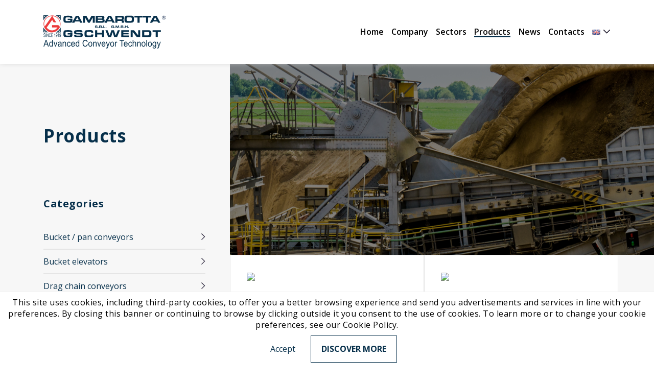

--- FILE ---
content_type: text/html; charset=UTF-8
request_url: https://www.gambarotta.it/en/products?material=marl
body_size: 86445
content:
<!DOCTYPE html>
<html lang="it">
<head>
    <meta charset="utf-8">
<meta http-equiv="X-UA-Compatible" content="IE=edge">
<meta name="viewport" content="width=device-width, initial-scale=1, maximum-scale=1, user-scalable=no"/>
<meta name="format-detection" content="telephone=no">
<meta name="_token" content="g95YY9UY5WiHleGYCWED4hnHfu7sMAHxnS8WbzTd"/>

<!-- Meta Tags -->
<title>Gambarotta</title>
<meta name="description" content=""/>
<meta name="keywords" content=""/>
<meta name="author" content="Noonic"/>
<meta name="copyright" content="Gambarotta"/>
<meta name="application-name" content="Gambarotta"/>
<link rel="canonical" href="https://www.gambarotta.it/en/products"/>

<!-- Meta Tags OG -->
<meta property="og:site_name" content="Gambarotta"/>
<meta property="og:type" content="website"/>
<meta property="og:title" content="Gambarotta"/>
<meta property="og:url" content="https://www.gambarotta.it/en/products"/>
<meta property="og:image" content="https://www.gambarotta.it/images/app/logo.png"/>
<meta property="og:description" content=""/>

<!-- for Twitter -->
<meta name="twitter:card" content="summary"/>
<meta name="twitter:title" content="Gambarotta"/>
<meta name="twitter:description" content=""/>
<meta name="twitter:image" content="https://www.gambarotta.it/images/app/logo.png"/>

<!-- Favicon -->
<link rel="apple-touch-icon" sizes="57x57" href="https://www.gambarotta.it/images/favicon/apple-icon-57x57.png">
<link rel="apple-touch-icon" sizes="60x60" href="https://www.gambarotta.it/images/favicon/apple-icon-60x60.png">
<link rel="apple-touch-icon" sizes="72x72" href="https://www.gambarotta.it/images/favicon/apple-icon-72x72.png">
<link rel="apple-touch-icon" sizes="76x76" href="https://www.gambarotta.it/images/favicon/apple-icon-76x76.png">
<link rel="apple-touch-icon" sizes="114x114" href="https://www.gambarotta.it/images/favicon/apple-icon-114x114.png">
<link rel="apple-touch-icon" sizes="120x120" href="https://www.gambarotta.it/images/favicon/apple-icon-120x120.png">
<link rel="apple-touch-icon" sizes="144x144" href="https://www.gambarotta.it/images/favicon/apple-icon-144x144.png">
<link rel="apple-touch-icon" sizes="152x152" href="https://www.gambarotta.it/images/favicon/apple-icon-152x152.png">
<link rel="apple-touch-icon" sizes="180x180" href="https://www.gambarotta.it/images/favicon/apple-icon-180x180.png">
<link rel="icon" type="image/png" sizes="192x192" href="https://www.gambarotta.it/images/favicon/android-icon-192x192.png">
<link rel="icon" type="image/png" sizes="32x32" href="https://www.gambarotta.it/images/favicon/favicon-32x32.png">
<link rel="icon" type="image/png" sizes="96x96" href="https://www.gambarotta.it/images/favicon/favicon-96x96.png">
<link rel="icon" type="image/png" sizes="16x16" href="https://www.gambarotta.it/images/favicon/favicon-16x16.png">
<link rel="shortcut icon" href="https://www.gambarotta.it/images/favicon/favicon.ico" type="image/x-icon">
<link rel="icon" href="https://www.gambarotta.it/images/favicon/favicon.ico" type="image/x-icon">
    <link rel="dns-prefetch" href="http://www.gambarotta.it">

<!-- Android / iOS -->
<link rel="manifest" href="https://www.gambarotta.it/images/favicon/manifest.json">
<meta name="theme-color" content="#002e57">
<meta name="apple-mobile-web-app-capable" content="yes">
<meta name="mobile-web-app-capable" content="yes">
<meta name="msapplication-TileColor" content="#002e57">
<meta name="msapplication-TileImage" content="https://www.gambarotta.it/images/favicon/ms-icon-144x144.png">

<!-- CSS -->
<link rel="stylesheet" href="https://www.gambarotta.it/css/app.css?rand=379393120">

<script type="text/javascript" src="https://www.gambarotta.it/js/app/vendor/jquery-3.3.1.min.js"></script>


    <!-- Structured Data -->
    <script type="application/ld+json">
    {
        "@context": "http://schema.org",
        "@type": "Organization",
        "url": "http://www.gambarotta.it",
        "name": "Gambarotta",
        "logo": "https://www.gambarotta.it/images/app/logo.png",
        "contactPoint": [{
            "@type": "ContactPoint",
            "telephone": "+390461920403",
            "contactType": "customer service"
        }],
        "address": {
            "@type": "PostalAddress",
            "addressLocality": "",
            "postalCode": "",
            "streetAddress": ""
        },
                "sameAs":[],
        "potentialAction": {
            "@type": "SearchAction",
            "target": "http://www.gambarotta.it/search?search={search_term_string}",
            "query-input": "required name=search_term_string"
        }
    }

    </script>
    
            <script type="text/javascript">

  var _gaq = _gaq || [];
  _gaq.push(['_setAccount', 'UA-18431684-1']);
  _gaq.push(['_trackPageview']);

  (function() {
    var ga = document.createElement('script'); ga.type = 'text/javascript'; ga.async = true;
    ga.src = ('https:' == document.location.protocol ? 'https://ssl' : 'http://www') + '.google-analytics.com/ga.js';
    var s = document.getElementsByTagName('script')[0]; s.parentNode.insertBefore(ga, s);
  })();

</script>
    </head>
<body class="   language_en">



    
        
            
        
    




<div class="container-fluid container-fluid-main padding--0">

    <header class="header col-12 _padding--lr-0">
    <div class="container">
        <div class="row align-items-center padding--tb-30">
            <div class="col-lg-3 col-6">
                <a href="https://www.gambarotta.it/en">
                    <img src="https://www.gambarotta.it/images/app/logo.png" />
                </a>
            </div>

            <div class="col-lg-9 col-6 text-lg-right text-center">
                <ul class="menu _d-none _d-lg-block">
                    <li class="menu-item">
                        <a href="https://www.gambarotta.it/en/" class="">
                            Home
                        </a>
                    </li>
                    <li class="menu-item">
                        <a href="https://www.gambarotta.it/en/company" class="">
                            Company                        </a>
                    </li>
                    
                        
                            
                        
                    
                    <li class="menu-item">
                        <a href="https://www.gambarotta.it/en/sectors" class="">
                            Sectors                        </a>
                    </li>
                    <li class="menu-item">
                        <a href="https://www.gambarotta.it/en/products" class=" selected ">
                            Products                        </a>
                    </li>
                    
                        
                            
                        
                    
                    
                    <li class="menu-item">
                        <a href="https://www.gambarotta.it/en/news" class="">
                            News                        </a>
                    </li>





                    <li class="menu-item">
                        <a href="https://www.gambarotta.it/en/contacts" class="">
                            Contacts                        </a>
                    </li>
                    <li class="languages">
                        <a href="javascript: void(0);" class="currentLanguage" onclick="javascript: $(this).parent().find('ul').toggleClass('isOpen');">
                            <img src="/images/flags/32/United-Kingdom.png" width="16" />
                        </a>

                        <ul>
                                                            <li>
                                    <a href="/it/products?material=marl">
                                        <img src="/images/flags/32/Italy.png" />
                                    </a>
                                </li>
                                                            <li>
                                    <a href="/en/products?material=marl">
                                        <img src="/images/flags/32/United-Kingdom.png" />
                                    </a>
                                </li>
                                                            <li>
                                    <a href="/ru/products?material=marl">
                                        <img src="/images/flags/32/Russia.png" />
                                    </a>
                                </li>
                                                    </ul>
                    </li>
                </ul>

                <div class="d-block d-lg-none float-right">
                    <div class="header__hamburger openMenu">
                        <span class="header__hamburger__1"></span>
                        <span class="header__hamburger__2"></span>
                        <span class="header__hamburger__3"></span>
                    </div>
                </div>
            </div>
        </div>
    </div>
</header>

    
    <!-- lancio -->
    <div class="container-fluid overflow-hidden background--color-white-2 background--image-logo-4">
        <div class="container">
            <div class="row _align-items-center">
                <div class="col-lg-4 col-12 padding--right-3em">
                    <div class="row">
                        <div class="col-12 padding--top-120 padding--bottom-60 margin--bottom-30 d-none d-lg-block">
                            <h2 class="heading-3 color-blue margin--bottom-10">Products</h2>

                        </div>

                        <div class="col-12 padding--tb-60 d-block d-lg-none">
                            <h2 class="heading-3 color-blue margin--bottom-10">Products</h2>
                            <p></p>
                        </div>
                    </div>

                    <div class="row margin--bottom-70 d-none d-lg-block">
                        <div class="col-12">
                            <h4 class="heading-4 color-blue margin--bottom-30">Categories</h4>
                            <ul class="filter-link">
                                                                    <li>
                                        <a href="https://www.gambarotta.it/en/products/bucket-pan-conveyors" class="">
                                            Bucket / pan conveyors
                                        </a>
                                    </li>
                                                                    <li>
                                        <a href="https://www.gambarotta.it/en/products/bucket-elevators" class="">
                                            Bucket elevators
                                        </a>
                                    </li>
                                                                    <li>
                                        <a href="https://www.gambarotta.it/en/products/drag-chain-conveyors" class="">
                                            Drag chain conveyors
                                        </a>
                                    </li>
                                                                    <li>
                                        <a href="https://www.gambarotta.it/en/products/extractors-apron-feeders" class="">
                                            Extractors / apron feeders
                                        </a>
                                    </li>
                                                                    <li>
                                        <a href="https://www.gambarotta.it/en/products/loading-bellows" class="">
                                            Loading bellows
                                        </a>
                                    </li>
                                                                    <li>
                                        <a href="https://www.gambarotta.it/en/products/screw-conveyors" class="">
                                            Screw conveyors
                                        </a>
                                    </li>
                                                                    <li>
                                        <a href="https://www.gambarotta.it/en/products/valves-slide-gates-baffles" class="">
                                            Valves, slide gates, baffles
                                        </a>
                                    </li>
                                                            </ul>
                        </div>
                    </div>

                                            <div class="row margin--bottom-70 d-none d-lg-block">
                            <div class="col-12">
                                <h4 class="heading-4 color-blue margin--bottom-30">Materials</h4>
                                <ul class="filter-list row">
                                                                            <li class="col-12">
                                            <a href="https://www.gambarotta.it/en/products" class="btn-arrow">
                                                Reset materials                                            </a>
                                        </li>
                                    
                                                                            <li class="col-6">
                                            <a href="https://www.gambarotta.it/en/products?material=additives" class="">Additives</a>
                                        </li>
                                                                            <li class="col-6">
                                            <a href="https://www.gambarotta.it/en/products?material=alkaline-dust" class="">Alkaline dust</a>
                                        </li>
                                                                            <li class="col-6">
                                            <a href="https://www.gambarotta.it/en/products?material=aluminium-scrap" class="">Aluminium scrap</a>
                                        </li>
                                                                            <li class="col-6">
                                            <a href="https://www.gambarotta.it/en/products?material=ammoniac-nitrate" class="">Ammoniac nitrate</a>
                                        </li>
                                                                            <li class="col-6">
                                            <a href="https://www.gambarotta.it/en/products?material=ammonium-sulphate" class="">Ammonium sulphate</a>
                                        </li>
                                                                            <li class="col-6">
                                            <a href="https://www.gambarotta.it/en/products?material=amorphus-coal" class="">Amorphus coal</a>
                                        </li>
                                                                            <li class="col-6">
                                            <a href="https://www.gambarotta.it/en/products?material=animal-meal" class="">Animal meal</a>
                                        </li>
                                                                            <li class="col-6">
                                            <a href="https://www.gambarotta.it/en/products?material=ashes" class="">Ashes</a>
                                        </li>
                                                                            <li class="col-6">
                                            <a href="https://www.gambarotta.it/en/products?material=ashes-from-clinker-and-cement" class="">Ashes from clinker and cement</a>
                                        </li>
                                                                            <li class="col-6">
                                            <a href="https://www.gambarotta.it/en/products?material=asheswaste-incin-plant" class="">Ashes/waste incin. plant</a>
                                        </li>
                                                                            <li class="col-6">
                                            <a href="https://www.gambarotta.it/en/products?material=baked-gypsum-cotto" class="">Baked gypsum (cotto)</a>
                                        </li>
                                                                            <li class="col-6">
                                            <a href="https://www.gambarotta.it/en/products?material=bauxite" class="">Bauxite</a>
                                        </li>
                                                                            <li class="col-6">
                                            <a href="https://www.gambarotta.it/en/products?material=biomass-dust" class="">Biomass dust</a>
                                        </li>
                                                                            <li class="col-6">
                                            <a href="https://www.gambarotta.it/en/products?material=black-coal" class="">Black coal</a>
                                        </li>
                                                                            <li class="col-6">
                                            <a href="https://www.gambarotta.it/en/products?material=blende" class="">Blende</a>
                                        </li>
                                                                            <li class="col-6">
                                            <a href="https://www.gambarotta.it/en/products?material=boiler-ash" class="">Boiler ash</a>
                                        </li>
                                                                            <li class="col-6">
                                            <a href="https://www.gambarotta.it/en/products?material=bran-cement-crusca" class="">Bran cement (crusca)</a>
                                        </li>
                                                                            <li class="col-6">
                                            <a href="https://www.gambarotta.it/en/products?material=brown-coal-ashes" class="">Brown coal ashes</a>
                                        </li>
                                                                            <li class="col-6">
                                            <a href="https://www.gambarotta.it/en/products?material=bypass-dust" class="">Bypass dust</a>
                                        </li>
                                                                            <li class="col-6">
                                            <a href="https://www.gambarotta.it/en/products?material=calcareus-sand" class="">Calcareus sand</a>
                                        </li>
                                                                            <li class="col-6">
                                            <a href="https://www.gambarotta.it/en/products?material=calcium-carbonate" class="">Calcium carbonate</a>
                                        </li>
                                                                            <li class="col-6">
                                            <a href="https://www.gambarotta.it/en/products?material=calcium-hydrate" class="">Calcium hydrate</a>
                                        </li>
                                                                            <li class="col-6">
                                            <a href="https://www.gambarotta.it/en/products?material=calcium-oxide" class="">Calcium oxide</a>
                                        </li>
                                                                            <li class="col-6">
                                            <a href="https://www.gambarotta.it/en/products?material=cement" class="">Cement</a>
                                        </li>
                                                                            <li class="col-6">
                                            <a href="https://www.gambarotta.it/en/products?material=cement-and-clinker-dust" class="">Cement and clinker dust</a>
                                        </li>
                                                                            <li class="col-6">
                                            <a href="https://www.gambarotta.it/en/products?material=cement-and-lime" class="">Cement and lime</a>
                                        </li>
                                                                            <li class="col-6">
                                            <a href="https://www.gambarotta.it/en/products?material=cement-dust" class="">Cement dust</a>
                                        </li>
                                                                            <li class="col-6">
                                            <a href="https://www.gambarotta.it/en/products?material=cement-meal" class="">Cement meal</a>
                                        </li>
                                                                            <li class="col-6">
                                            <a href="https://www.gambarotta.it/en/products?material=chemical-product" class="">Chemical product</a>
                                        </li>
                                                                            <li class="col-6">
                                            <a href="https://www.gambarotta.it/en/products?material=clay" class="">Clay</a>
                                        </li>
                                                                            <li class="col-6">
                                            <a href="https://www.gambarotta.it/en/products?material=clinker" class="">Clinker</a>
                                        </li>
                                                                            <li class="col-6">
                                            <a href="https://www.gambarotta.it/en/products?material=clinker-dust" class="">Clinker dust</a>
                                        </li>
                                                                            <li class="col-6">
                                            <a href="https://www.gambarotta.it/en/products?material=coal" class="">Coal</a>
                                        </li>
                                                                            <li class="col-6">
                                            <a href="https://www.gambarotta.it/en/products?material=coal-ashes" class="">Coal ashes</a>
                                        </li>
                                                                            <li class="col-6">
                                            <a href="https://www.gambarotta.it/en/products?material=coal-dust" class="">Coal dust</a>
                                        </li>
                                                                            <li class="col-6">
                                            <a href="https://www.gambarotta.it/en/products?material=conditioned-ore-dryer-dust" class="">Conditioned ore - dryer dust</a>
                                        </li>
                                                                            <li class="col-6">
                                            <a href="https://www.gambarotta.it/en/products?material=cooked-gypsum" class="">Cooked gypsum</a>
                                        </li>
                                                                            <li class="col-6">
                                            <a href="https://www.gambarotta.it/en/products?material=crushed-limestone" class="">Crushed limestone</a>
                                        </li>
                                                                            <li class="col-6">
                                            <a href="https://www.gambarotta.it/en/products?material=dri" class="">D.r.i.</a>
                                        </li>
                                                                            <li class="col-6">
                                            <a href="https://www.gambarotta.it/en/products?material=dehydrate-sludge-fanghi" class="">Dehydrate sludge (fanghi)</a>
                                        </li>
                                                                            <li class="col-6">
                                            <a href="https://www.gambarotta.it/en/products?material=dolomite" class="">Dolomite</a>
                                        </li>
                                                                            <li class="col-6">
                                            <a href="https://www.gambarotta.it/en/products?material=dried-chalk-gesso" class="">Dried chalk (gesso)</a>
                                        </li>
                                                                            <li class="col-6">
                                            <a href="https://www.gambarotta.it/en/products?material=dry-additives" class="">Dry additives</a>
                                        </li>
                                                                            <li class="col-6">
                                            <a href="https://www.gambarotta.it/en/products?material=dust" class="">Dust</a>
                                        </li>
                                                                            <li class="col-6">
                                            <a href="https://www.gambarotta.it/en/products?material=electrofilter-dust" class="">Electrofilter dust</a>
                                        </li>
                                                                            <li class="col-6">
                                            <a href="https://www.gambarotta.it/en/products?material=fertilizers" class="">Fertilizers</a>
                                        </li>
                                                                            <li class="col-6">
                                            <a href="https://www.gambarotta.it/en/products?material=filler" class="">Filler</a>
                                        </li>
                                                                            <li class="col-6">
                                            <a href="https://www.gambarotta.it/en/products?material=filter-dust" class="">Filter dust</a>
                                        </li>
                                                                            <li class="col-6">
                                            <a href="https://www.gambarotta.it/en/products?material=glass" class="">Glass</a>
                                        </li>
                                                                            <li class="col-6">
                                            <a href="https://www.gambarotta.it/en/products?material=gypsum" class="">Gypsum</a>
                                        </li>
                                                                            <li class="col-6">
                                            <a href="https://www.gambarotta.it/en/products?material=iron-ore" class="">Iron ore</a>
                                        </li>
                                                                            <li class="col-6">
                                            <a href="https://www.gambarotta.it/en/products?material=iron-oxide" class="">Iron oxide</a>
                                        </li>
                                                                            <li class="col-6">
                                            <a href="https://www.gambarotta.it/en/products?material=lime" class="">Lime</a>
                                        </li>
                                                                            <li class="col-6">
                                            <a href="https://www.gambarotta.it/en/products?material=limestone" class="">Limestone</a>
                                        </li>
                                                                            <li class="col-6">
                                            <a href="https://www.gambarotta.it/en/products?material=marble" class="">Marble</a>
                                        </li>
                                                                            <li class="col-6">
                                            <a href="https://www.gambarotta.it/en/products?material=marl" class=" selected ">Marl</a>
                                        </li>
                                                                            <li class="col-6">
                                            <a href="https://www.gambarotta.it/en/products?material=mineral-salt" class="">Mineral salt</a>
                                        </li>
                                                                            <li class="col-6">
                                            <a href="https://www.gambarotta.it/en/products?material=mortar-premixed" class="">Mortar premixed</a>
                                        </li>
                                                                            <li class="col-6">
                                            <a href="https://www.gambarotta.it/en/products?material=naturgips" class="">Naturgips</a>
                                        </li>
                                                                            <li class="col-6">
                                            <a href="https://www.gambarotta.it/en/products?material=ore" class="">Ore</a>
                                        </li>
                                                                            <li class="col-6">
                                            <a href="https://www.gambarotta.it/en/products?material=pozzolan" class="">Pozzolan</a>
                                        </li>
                                                                            <li class="col-6">
                                            <a href="https://www.gambarotta.it/en/products?material=pta" class="">Pta</a>
                                        </li>
                                                                            <li class="col-6">
                                            <a href="https://www.gambarotta.it/en/products?material=pulverized-coal" class="">Pulverized coal</a>
                                        </li>
                                                                            <li class="col-6">
                                            <a href="https://www.gambarotta.it/en/products?material=quicklime" class="">Quicklime</a>
                                        </li>
                                                                            <li class="col-6">
                                            <a href="https://www.gambarotta.it/en/products?material=raw-mill" class="">Raw mill</a>
                                        </li>
                                                                            <li class="col-6">
                                            <a href="https://www.gambarotta.it/en/products?material=sand" class="">Sand</a>
                                        </li>
                                                                            <li class="col-6">
                                            <a href="https://www.gambarotta.it/en/products?material=slag" class="">Slag</a>
                                        </li>
                                                                            <li class="col-6">
                                            <a href="https://www.gambarotta.it/en/products?material=steel-scrap" class="">Steel scrap</a>
                                        </li>
                                                                            <li class="col-6">
                                            <a href="https://www.gambarotta.it/en/products?material=sugar" class="">Sugar</a>
                                        </li>
                                                                            <li class="col-6">
                                            <a href="https://www.gambarotta.it/en/products?material=urban-waste" class="">Urban waste</a>
                                        </li>
                                                                            <li class="col-6">
                                            <a href="https://www.gambarotta.it/en/products?material=wooden-chips" class="">Wooden chips</a>
                                        </li>
                                                                            <li class="col-6">
                                            <a href="https://www.gambarotta.it/en/products?material=zinc-dust" class="">Zinc dust</a>
                                        </li>
                                                                            <li class="col-6">
                                            <a href="https://www.gambarotta.it/en/products?material=zinc-oxide" class="">Zinc oxide</a>
                                        </li>
                                                                    </ul>
                            </div>
                        </div>
                    
                    <div class="row d-none d-lg-block">
                        <img src="https://www.gambarotta.it/images/app/logo-4.png" class="invisible" />
                    </div>


                    
                    <div class="row margin--bottom-30 d-flex d-lg-none form" id="form-category">
                        <div class="col-12 margin--bottom-10">
                            <div class="input-group-select">
                                <select name="category" class="form-control">
                                    <option value="">Categories</option>
                                                                            <option value="https://www.gambarotta.it/en/products/bucket-pan-conveyors" >Bucket / pan conveyors</option>
                                                                            <option value="https://www.gambarotta.it/en/products/bucket-elevators" >Bucket elevators</option>
                                                                            <option value="https://www.gambarotta.it/en/products/drag-chain-conveyors" >Drag chain conveyors</option>
                                                                            <option value="https://www.gambarotta.it/en/products/extractors-apron-feeders" >Extractors / apron feeders</option>
                                                                            <option value="https://www.gambarotta.it/en/products/loading-bellows" >Loading bellows</option>
                                                                            <option value="https://www.gambarotta.it/en/products/screw-conveyors" >Screw conveyors</option>
                                                                            <option value="https://www.gambarotta.it/en/products/valves-slide-gates-baffles" >Valves, slide gates, baffles</option>
                                                                    </select>
                            </div>
                        </div>

                        <div class="col-12">
                                                            <div class="input-group-select">
                                    <select name="materials" class="form-control">
                                        <option value="">Materials</option>
                                                                                    <option value="https://www.gambarotta.it/en/products?material=additives" >Additives</option>
                                                                                    <option value="https://www.gambarotta.it/en/products?material=alkaline-dust" >Alkaline dust</option>
                                                                                    <option value="https://www.gambarotta.it/en/products?material=aluminium-scrap" >Aluminium scrap</option>
                                                                                    <option value="https://www.gambarotta.it/en/products?material=ammoniac-nitrate" >Ammoniac nitrate</option>
                                                                                    <option value="https://www.gambarotta.it/en/products?material=ammonium-sulphate" >Ammonium sulphate</option>
                                                                                    <option value="https://www.gambarotta.it/en/products?material=amorphus-coal" >Amorphus coal</option>
                                                                                    <option value="https://www.gambarotta.it/en/products?material=animal-meal" >Animal meal</option>
                                                                                    <option value="https://www.gambarotta.it/en/products?material=ashes" >Ashes</option>
                                                                                    <option value="https://www.gambarotta.it/en/products?material=ashes-from-clinker-and-cement" >Ashes from clinker and cement</option>
                                                                                    <option value="https://www.gambarotta.it/en/products?material=asheswaste-incin-plant" >Ashes/waste incin. plant</option>
                                                                                    <option value="https://www.gambarotta.it/en/products?material=baked-gypsum-cotto" >Baked gypsum (cotto)</option>
                                                                                    <option value="https://www.gambarotta.it/en/products?material=bauxite" >Bauxite</option>
                                                                                    <option value="https://www.gambarotta.it/en/products?material=biomass-dust" >Biomass dust</option>
                                                                                    <option value="https://www.gambarotta.it/en/products?material=black-coal" >Black coal</option>
                                                                                    <option value="https://www.gambarotta.it/en/products?material=blende" >Blende</option>
                                                                                    <option value="https://www.gambarotta.it/en/products?material=boiler-ash" >Boiler ash</option>
                                                                                    <option value="https://www.gambarotta.it/en/products?material=bran-cement-crusca" >Bran cement (crusca)</option>
                                                                                    <option value="https://www.gambarotta.it/en/products?material=brown-coal-ashes" >Brown coal ashes</option>
                                                                                    <option value="https://www.gambarotta.it/en/products?material=bypass-dust" >Bypass dust</option>
                                                                                    <option value="https://www.gambarotta.it/en/products?material=calcareus-sand" >Calcareus sand</option>
                                                                                    <option value="https://www.gambarotta.it/en/products?material=calcium-carbonate" >Calcium carbonate</option>
                                                                                    <option value="https://www.gambarotta.it/en/products?material=calcium-hydrate" >Calcium hydrate</option>
                                                                                    <option value="https://www.gambarotta.it/en/products?material=calcium-oxide" >Calcium oxide</option>
                                                                                    <option value="https://www.gambarotta.it/en/products?material=cement" >Cement</option>
                                                                                    <option value="https://www.gambarotta.it/en/products?material=cement-and-clinker-dust" >Cement and clinker dust</option>
                                                                                    <option value="https://www.gambarotta.it/en/products?material=cement-and-lime" >Cement and lime</option>
                                                                                    <option value="https://www.gambarotta.it/en/products?material=cement-dust" >Cement dust</option>
                                                                                    <option value="https://www.gambarotta.it/en/products?material=cement-meal" >Cement meal</option>
                                                                                    <option value="https://www.gambarotta.it/en/products?material=chemical-product" >Chemical product</option>
                                                                                    <option value="https://www.gambarotta.it/en/products?material=clay" >Clay</option>
                                                                                    <option value="https://www.gambarotta.it/en/products?material=clinker" >Clinker</option>
                                                                                    <option value="https://www.gambarotta.it/en/products?material=clinker-dust" >Clinker dust</option>
                                                                                    <option value="https://www.gambarotta.it/en/products?material=coal" >Coal</option>
                                                                                    <option value="https://www.gambarotta.it/en/products?material=coal-ashes" >Coal ashes</option>
                                                                                    <option value="https://www.gambarotta.it/en/products?material=coal-dust" >Coal dust</option>
                                                                                    <option value="https://www.gambarotta.it/en/products?material=conditioned-ore-dryer-dust" >Conditioned ore - dryer dust</option>
                                                                                    <option value="https://www.gambarotta.it/en/products?material=cooked-gypsum" >Cooked gypsum</option>
                                                                                    <option value="https://www.gambarotta.it/en/products?material=crushed-limestone" >Crushed limestone</option>
                                                                                    <option value="https://www.gambarotta.it/en/products?material=dri" >D.r.i.</option>
                                                                                    <option value="https://www.gambarotta.it/en/products?material=dehydrate-sludge-fanghi" >Dehydrate sludge (fanghi)</option>
                                                                                    <option value="https://www.gambarotta.it/en/products?material=dolomite" >Dolomite</option>
                                                                                    <option value="https://www.gambarotta.it/en/products?material=dried-chalk-gesso" >Dried chalk (gesso)</option>
                                                                                    <option value="https://www.gambarotta.it/en/products?material=dry-additives" >Dry additives</option>
                                                                                    <option value="https://www.gambarotta.it/en/products?material=dust" >Dust</option>
                                                                                    <option value="https://www.gambarotta.it/en/products?material=electrofilter-dust" >Electrofilter dust</option>
                                                                                    <option value="https://www.gambarotta.it/en/products?material=fertilizers" >Fertilizers</option>
                                                                                    <option value="https://www.gambarotta.it/en/products?material=filler" >Filler</option>
                                                                                    <option value="https://www.gambarotta.it/en/products?material=filter-dust" >Filter dust</option>
                                                                                    <option value="https://www.gambarotta.it/en/products?material=glass" >Glass</option>
                                                                                    <option value="https://www.gambarotta.it/en/products?material=gypsum" >Gypsum</option>
                                                                                    <option value="https://www.gambarotta.it/en/products?material=iron-ore" >Iron ore</option>
                                                                                    <option value="https://www.gambarotta.it/en/products?material=iron-oxide" >Iron oxide</option>
                                                                                    <option value="https://www.gambarotta.it/en/products?material=lime" >Lime</option>
                                                                                    <option value="https://www.gambarotta.it/en/products?material=limestone" >Limestone</option>
                                                                                    <option value="https://www.gambarotta.it/en/products?material=marble" >Marble</option>
                                                                                    <option value="https://www.gambarotta.it/en/products?material=marl"  selected >Marl</option>
                                                                                    <option value="https://www.gambarotta.it/en/products?material=mineral-salt" >Mineral salt</option>
                                                                                    <option value="https://www.gambarotta.it/en/products?material=mortar-premixed" >Mortar premixed</option>
                                                                                    <option value="https://www.gambarotta.it/en/products?material=naturgips" >Naturgips</option>
                                                                                    <option value="https://www.gambarotta.it/en/products?material=ore" >Ore</option>
                                                                                    <option value="https://www.gambarotta.it/en/products?material=pozzolan" >Pozzolan</option>
                                                                                    <option value="https://www.gambarotta.it/en/products?material=pta" >Pta</option>
                                                                                    <option value="https://www.gambarotta.it/en/products?material=pulverized-coal" >Pulverized coal</option>
                                                                                    <option value="https://www.gambarotta.it/en/products?material=quicklime" >Quicklime</option>
                                                                                    <option value="https://www.gambarotta.it/en/products?material=raw-mill" >Raw mill</option>
                                                                                    <option value="https://www.gambarotta.it/en/products?material=sand" >Sand</option>
                                                                                    <option value="https://www.gambarotta.it/en/products?material=slag" >Slag</option>
                                                                                    <option value="https://www.gambarotta.it/en/products?material=steel-scrap" >Steel scrap</option>
                                                                                    <option value="https://www.gambarotta.it/en/products?material=sugar" >Sugar</option>
                                                                                    <option value="https://www.gambarotta.it/en/products?material=urban-waste" >Urban waste</option>
                                                                                    <option value="https://www.gambarotta.it/en/products?material=wooden-chips" >Wooden chips</option>
                                                                                    <option value="https://www.gambarotta.it/en/products?material=zinc-dust" >Zinc dust</option>
                                                                                    <option value="https://www.gambarotta.it/en/products?material=zinc-oxide" >Zinc oxide</option>
                                                                            </select>
                                </div>
                                                    </div>
                    </div>
                </div>

                <div class="col-lg-8 col-12 relative-2">
                    <div class="row d-none d-lg-block">
                        <img src="https://www.gambarotta.it/images/app/demo/demo_3.png" class="imageNoMaxWidth min--width-100" />
                    </div>

                    
                    <div class="row list _ml-0 _mr-0">
                                                                                    <div class="col-lg-6 col-sm-6 col-12 mb-3 mb-lg-0">
                                    <div class="row">
                                        <a href="https://www.gambarotta.it/en/product/eld" class="item-single">
                                            <div class="row">
                                                <div class="col-12 margin--bottom-15">
                                                    <img src="https://www.gambarotta.it/uploads/products/images/eld-1_l.jpg" width="" />
                                                </div>
                                                <div class="col-12 margin--bottom-10">
                                                    <h5 class="heading-2">ELD – DIN system low-speed bucket elevator with chain strands and shackles</h5>
                                                </div>
                                                <div class="col-12">
                                                    <p>Description:Bucket elevators with chain strands and shackles connecting the buckets and smooth rim d...</p>
                                                </div>
                                                <p class="link">
                                                    <span class="linker color-white btn-arrow btn-arrow-white"></span>
                                                </p>
                                            </div>
                                        </a>
                                    </div>
                                </div>
                                                            <div class="col-lg-6 col-sm-6 col-12 mb-3 mb-lg-0">
                                    <div class="row">
                                        <a href="https://www.gambarotta.it/en/product/elr" class="item-single">
                                            <div class="row">
                                                <div class="col-12 margin--bottom-15">
                                                    <img src="https://www.gambarotta.it/uploads/products/images/elr-1_l.jpg" width="" />
                                                </div>
                                                <div class="col-12 margin--bottom-10">
                                                    <h5 class="heading-2">ELR - Slow elevator with round steel continuous chains</h5>
                                                </div>
                                                <div class="col-12">
                                                    <p>Description:Bucket elevators with two continuous chains connecting the buckets and toothed drive whe...</p>
                                                </div>
                                                <p class="link">
                                                    <span class="linker color-white btn-arrow btn-arrow-white"></span>
                                                </p>
                                            </div>
                                        </a>
                                    </div>
                                </div>
                                                            <div class="col-lg-6 col-sm-6 col-12 mb-3 mb-lg-0">
                                    <div class="row">
                                        <a href="https://www.gambarotta.it/en/product/ep" class="item-single">
                                            <div class="row">
                                                <div class="col-12 margin--bottom-15">
                                                    <img src="https://www.gambarotta.it/uploads/products/images/ep-1_l.jpg" width="" />
                                                </div>
                                                <div class="col-12 margin--bottom-10">
                                                    <h5 class="heading-2">EP - Apron feeders</h5>
                                                </div>
                                                <div class="col-12">
                                                    <p>Description:Used for extracting bulk material (clinker, limestone, gypsum, coal, minerals, etc.) in...</p>
                                                </div>
                                                <p class="link">
                                                    <span class="linker color-white btn-arrow btn-arrow-white"></span>
                                                </p>
                                            </div>
                                        </a>
                                    </div>
                                </div>
                                                            <div class="col-lg-6 col-sm-6 col-12 mb-3 mb-lg-0">
                                    <div class="row">
                                        <a href="https://www.gambarotta.it/en/product/epp" class="item-single">
                                            <div class="row">
                                                <div class="col-12 margin--bottom-15">
                                                    <img src="https://www.gambarotta.it/uploads/products/images/epp-1_l.jpg" width="" />
                                                </div>
                                                <div class="col-12 margin--bottom-10">
                                                    <h5 class="heading-2">EPP - Heavy duty apron feeders</h5>
                                                </div>
                                                <div class="col-12">
                                                    <p>Description:Used for extracting and conveying large-sized bulk material such as limestone, various t...</p>
                                                </div>
                                                <p class="link">
                                                    <span class="linker color-white btn-arrow btn-arrow-white"></span>
                                                </p>
                                            </div>
                                        </a>
                                    </div>
                                </div>
                                                            <div class="col-lg-6 col-sm-6 col-12 mb-3 mb-lg-0">
                                    <div class="row">
                                        <a href="https://www.gambarotta.it/en/product/esp" class="item-single">
                                            <div class="row">
                                                <div class="col-12 margin--bottom-15">
                                                    <img src="https://www.gambarotta.it/uploads/products/images/esp-1_l.jpg" width="" />
                                                </div>
                                                <div class="col-12 margin--bottom-10">
                                                    <h5 class="heading-2">ESP – Medium-speed continuous bucket elevator, with double chains connecting the rear of buckets</h5>
                                                </div>
                                                <div class="col-12">
                                                    <p>Description:The mild centrifugal force due to the low speed causes part of the material to flow off...</p>
                                                </div>
                                                <p class="link">
                                                    <span class="linker color-white btn-arrow btn-arrow-white"></span>
                                                </p>
                                            </div>
                                        </a>
                                    </div>
                                </div>
                                                            <div class="col-lg-6 col-sm-6 col-12 mb-3 mb-lg-0">
                                    <div class="row">
                                        <a href="https://www.gambarotta.it/en/product/espc" class="item-single">
                                            <div class="row">
                                                <div class="col-12 margin--bottom-15">
                                                    <img src="https://www.gambarotta.it/uploads/products/images/espc-1_l.jpg" width="" />
                                                </div>
                                                <div class="col-12 margin--bottom-10">
                                                    <h5 class="heading-2">ESPC – High-speed bucket elevator with single central chain</h5>
                                                </div>
                                                <div class="col-12">
                                                    <p>Description:Bucket elevators with a single chain connecting the buckets and driven by a toothed whee...</p>
                                                </div>
                                                <p class="link">
                                                    <span class="linker color-white btn-arrow btn-arrow-white"></span>
                                                </p>
                                            </div>
                                        </a>
                                    </div>
                                </div>
                                                            <div class="col-lg-6 col-sm-6 col-12 mb-3 mb-lg-0">
                                    <div class="row">
                                        <a href="https://www.gambarotta.it/en/product/esplv" class="item-single">
                                            <div class="row">
                                                <div class="col-12 margin--bottom-15">
                                                    <img src="https://www.gambarotta.it/uploads/products/images/esplv-1_l.jpg" width="" />
                                                </div>
                                                <div class="col-12 margin--bottom-10">
                                                    <h5 class="heading-2">ESPLV - High-speed continuous bucket elevator, with double chains connecting the sides of buckets</h5>
                                                </div>
                                                <div class="col-12">
                                                    <p>Description:Suitable for handling very large capacities (up to 1,500 m3/h or more). Can also be used...</p>
                                                </div>
                                                <p class="link">
                                                    <span class="linker color-white btn-arrow btn-arrow-white"></span>
                                                </p>
                                            </div>
                                        </a>
                                    </div>
                                </div>
                                                            <div class="col-lg-6 col-sm-6 col-12 mb-3 mb-lg-0">
                                    <div class="row">
                                        <a href="https://www.gambarotta.it/en/product/etr" class="item-single">
                                            <div class="row">
                                                <div class="col-12 margin--bottom-15">
                                                    <img src="https://www.gambarotta.it/uploads/products/images/etr-1_l.jpg" width="" />
                                                </div>
                                                <div class="col-12 margin--bottom-10">
                                                    <h5 class="heading-2">ETR - pocket chain bucket elevator, low-speed bucket elevator, suitable for lifting large-sized material (up to 300 mm and more)</h5>
                                                </div>
                                                <div class="col-12">
                                                    <p>Description:Bucket elevators with two round steel continuous chains connecting the buckets and drive...</p>
                                                </div>
                                                <p class="link">
                                                    <span class="linker color-white btn-arrow btn-arrow-white"></span>
                                                </p>
                                            </div>
                                        </a>
                                    </div>
                                </div>
                                                            <div class="col-lg-6 col-sm-6 col-12 mb-3 mb-lg-0">
                                    <div class="row">
                                        <a href="https://www.gambarotta.it/en/product/ev-c" class="item-single">
                                            <div class="row">
                                                <div class="col-12 margin--bottom-15">
                                                    <img src="https://www.gambarotta.it/uploads/products/images/ev-c-1_l.jpg" width="" />
                                                </div>
                                                <div class="col-12 margin--bottom-10">
                                                    <h5 class="heading-2">EV-C - Metallic continuous bucket elevators</h5>
                                                </div>
                                                <div class="col-12">
                                                    <p>The Past: Z shape drag chain conveyors &nbsp;The future:&nbsp; EV-C Type, metallic continuous bucket...</p>
                                                </div>
                                                <p class="link">
                                                    <span class="linker color-white btn-arrow btn-arrow-white"></span>
                                                </p>
                                            </div>
                                        </a>
                                    </div>
                                </div>
                                                            <div class="col-lg-6 col-sm-6 col-12 mb-3 mb-lg-0">
                                    <div class="row">
                                        <a href="https://www.gambarotta.it/en/product/evd" class="item-single">
                                            <div class="row">
                                                <div class="col-12 margin--bottom-15">
                                                    <img src="https://www.gambarotta.it/uploads/products/images/evd-1_l.jpg" width="" />
                                                </div>
                                                <div class="col-12 margin--bottom-10">
                                                    <h5 class="heading-2">EVD – DIN system fast bucket elevator with chain strands and shackles</h5>
                                                </div>
                                                <div class="col-12">
                                                    <p>Description:Bucket elevators with chain strands and shackles for connecting the buckets and manufact...</p>
                                                </div>
                                                <p class="link">
                                                    <span class="linker color-white btn-arrow btn-arrow-white"></span>
                                                </p>
                                            </div>
                                        </a>
                                    </div>
                                </div>
                                                            <div class="col-lg-6 col-sm-6 col-12 mb-3 mb-lg-0">
                                    <div class="row">
                                        <a href="https://www.gambarotta.it/en/product/evn" class="item-single">
                                            <div class="row">
                                                <div class="col-12 margin--bottom-15">
                                                    <img src="https://www.gambarotta.it/uploads/products/images/evn-1_l.jpg" width="" />
                                                </div>
                                                <div class="col-12 margin--bottom-10">
                                                    <h5 class="heading-2">EVN –High-speed belt bucket elevator</h5>
                                                </div>
                                                <div class="col-12">
                                                    <p>Description:Bucket elevators with rubber belt connecting the buckets and lagged drive pulley.Accepta...</p>
                                                </div>
                                                <p class="link">
                                                    <span class="linker color-white btn-arrow btn-arrow-white"></span>
                                                </p>
                                            </div>
                                        </a>
                                    </div>
                                </div>
                                                            <div class="col-lg-6 col-sm-6 col-12 mb-3 mb-lg-0">
                                    <div class="row">
                                        <a href="https://www.gambarotta.it/en/product/evr" class="item-single">
                                            <div class="row">
                                                <div class="col-12 margin--bottom-15">
                                                    <img src="https://www.gambarotta.it/uploads/products/images/evr-1_l.jpg" width="" />
                                                </div>
                                                <div class="col-12 margin--bottom-10">
                                                    <h5 class="heading-2">EVR – High-speed bucket elevator with continous round link chains</h5>
                                                </div>
                                                <div class="col-12">
                                                    <p>Description:Bucket elevators with two continuous chains connecting the buckets and drive sprockets.A...</p>
                                                </div>
                                                <p class="link">
                                                    <span class="linker color-white btn-arrow btn-arrow-white"></span>
                                                </p>
                                            </div>
                                        </a>
                                    </div>
                                </div>
                                                            <div class="col-lg-6 col-sm-6 col-12 mb-3 mb-lg-0">
                                    <div class="row">
                                        <a href="https://www.gambarotta.it/en/product/spd" class="item-single">
                                            <div class="row">
                                                <div class="col-12 margin--bottom-15">
                                                    <img src="https://www.gambarotta.it/uploads/products/images/spd-1_l.jpg" width="" />
                                                </div>
                                                <div class="col-12 margin--bottom-10">
                                                    <h5 class="heading-2">SPD - Double flap valve</h5>
                                                </div>
                                                <div class="col-12">
                                                    <p>Description:&nbsp;Single casing shaft-mounted valve with two series of double clapets that close in...</p>
                                                </div>
                                                <p class="link">
                                                    <span class="linker color-white btn-arrow btn-arrow-white"></span>
                                                </p>
                                            </div>
                                        </a>
                                    </div>
                                </div>
                                                            <div class="col-lg-6 col-sm-6 col-12 mb-3 mb-lg-0">
                                    <div class="row">
                                        <a href="https://www.gambarotta.it/en/product/tc" class="item-single">
                                            <div class="row">
                                                <div class="col-12 margin--bottom-15">
                                                    <img src="https://www.gambarotta.it/uploads/products/images/tc-1_l.jpg" width="" />
                                                </div>
                                                <div class="col-12 margin--bottom-10">
                                                    <h5 class="heading-2">TC - Box Conveyors</h5>
                                                </div>
                                                <div class="col-12">
                                                    <p>DescriptionGenerally suitable for conveying any bulk material, even at high temperatures, at an incl...</p>
                                                </div>
                                                <p class="link">
                                                    <span class="linker color-white btn-arrow btn-arrow-white"></span>
                                                </p>
                                            </div>
                                        </a>
                                    </div>
                                </div>
                                                            <div class="col-lg-6 col-sm-6 col-12 mb-3 mb-lg-0">
                                    <div class="row">
                                        <a href="https://www.gambarotta.it/en/product/tp" class="item-single">
                                            <div class="row">
                                                <div class="col-12 margin--bottom-15">
                                                    <img src="https://www.gambarotta.it/uploads/products/images/tp-1_l.jpg" width="" />
                                                </div>
                                                <div class="col-12 margin--bottom-10">
                                                    <h5 class="heading-2">TP - Pan conveyors</h5>
                                                </div>
                                                <div class="col-12">
                                                    <p>Description:Suitable for conveying any bulk material, even at high temperatures and preferably granu...</p>
                                                </div>
                                                <p class="link">
                                                    <span class="linker color-white btn-arrow btn-arrow-white"></span>
                                                </p>
                                            </div>
                                        </a>
                                    </div>
                                </div>
                                                            <div class="col-lg-6 col-sm-6 col-12 mb-3 mb-lg-0">
                                    <div class="row">
                                        <a href="https://www.gambarotta.it/en/product/trd" class="item-single">
                                            <div class="row">
                                                <div class="col-12 margin--bottom-15">
                                                    <img src="https://www.gambarotta.it/uploads/products/images/trd-1_l.jpg" width="" />
                                                </div>
                                                <div class="col-12 margin--bottom-10">
                                                    <h5 class="heading-2">TRD - Drag chain conveyor with double chain</h5>
                                                </div>
                                                <div class="col-12">
                                                    <p>Description:Drag chain conveyors equipped with two drop forged chains that drive the material: the c...</p>
                                                </div>
                                                <p class="link">
                                                    <span class="linker color-white btn-arrow btn-arrow-white"></span>
                                                </p>
                                            </div>
                                        </a>
                                    </div>
                                </div>
                            
                            

                                            </div>

                                            <div class="row mt-4 mb-4">
                            <div class="col-12 text-center">
                                <a href="https://www.gambarotta.it/en/catalogs" class="btn btn-secondary">
                                    Request catalogs                                </a>
                            </div>
                        </div>
                                    </div>
            </div>
        </div>
    </div>


    <footer class="footer">
    <div class="container-fluid">
        <div class="container">
            <div class="row">
                <div class="col-lg-3 col-12">
                    <h5 class="heading-4 color-white margin--bottom-10">Headquarter</h5>
                    <p class="paragraph-1 color-white font--lineheight-1-8">
                        Via del Brennero, 316 - 38121 Trento, Italy<br>
                        <a href="gambarotta@gambarotta.it">
                            <strong>
                                gambarotta@gambarotta.it
                            </strong>
                        </a>
                    </p>

                    <h5 class="heading-4 color-white margin--top-30 margin--bottom-10">Production site</h5>
                    <p class="paragraph-1 color-white font--lineheight-1-8">
                        Via Fenadora, 99 - 32030 Fonzaso BL, Italy<br>
                    </p>
                </div>

                <div class="col-lg-3 offset-lg-1 col-12 offset-0">
                    <h5 class="heading-4 color-white margin--bottom-10">&nbsp;</h5>
                    <p class="paragraph-1 color-white font--lineheight-1-8">
                        Tel
                        <a href="tel:+390461920403">+39 0461 920403</a><br>
                        Fax <a href="tel:+390461933391">+39 0461 933391</a>
                    </p>
                </div>

                <div class="col-lg-3 offset-lg-2 col-12 offset-0 text-lg-right text-left margin--top-30-mobile">
                    <ul class="menu">
                        <li class="menu-item">
                            <a href="https://www.gambarotta.it/en/company" class="heading-4 color-white margin--bottom-10">
                                Company                            </a>
                        </li>





                        <li class="menu-item">
                            <a href="https://www.gambarotta.it/en/privacy" class="heading-4 color-white">
                                Privacy                            </a>
                        </li>
                        <li class="menu-item">
                            <a href="https://www.linkedin.com/company/gambarotta-gschwendt-srl/" target="_blank"
                               class="">
                                <img src="https://www.gambarotta.it/images/app/linkedin-white.svg"/>
                            </a>

                            <a href="https://www.youtube.com/channel/UCeJK7q2T-8tuJ_pSBZDxA6g" target="_blank"
                               class="ml-2">
                                <img src="https://www.gambarotta.it/images/app/youtube-white.svg"/>
                            </a>
                        </li>
                    </ul>
                </div>

                <div class="col-12 separator">
                    <div class="separator__item separator__item--line"></div>
                </div>
            </div>

            <div class="row">
                <div class="col-12 col-lg-6">
                    <p class="paragraph-2 color-white">
                        © 2026 Gambarotta Gschwendt | Advanced Conveyor Technology | P. IVA IT01716450224
                    </p>
                </div>
                <div class="col-12 col-lg-6 text-right">
                    <p class="paragraph-2 color-white">
                        <a href="//noonic.com" target="_blank">Designed and Developed by Noonic</a>
                    </p>
                </div>
            </div>


        </div>
    </div>

    <div class="container-fluid group-footer">
        <div class="container">
            <div class="row">
                <div class="col-12 text-center">
                    <p>
                        <img src="https://www.gambarotta.it/images/app/gambarotta-group-logo02.png">
                        Gambarotta Gschwendt is a <strong>Gambarotta Group</strong> subsidiary. Find out more about our Group. <a href="http://www.gambarottagroup.com/" target="_blank">Click here</a> for more information</p>
                </div>
            </div>
        </div>
    </div>

</footer>

<div class="hidden cookie-policy row" id="footer-cookie-notice">
    <div class="col-12">
        <div class="row align-center">
            <div class="col-12">
                <p class="paragraph-1 margin--bottom-10">This site uses cookies, including third-party cookies, to offer you a better browsing experience and send you advertisements and services in line with your preferences. By closing this banner or continuing to browse by clicking outside it you consent to the use of cookies. To learn more or to change your cookie preferences, see our Cookie Policy.</p>
            </div>
            <div class="col-12">
                <a href="javascript: void(0);" class="btn btn-primary"
                   id="cookie-accept">Accept</a>
                <a href="https://www.gambarotta.it/en/privacy" target="_blank"
                   class="btn btn-secondary">Discover more</a>
            </div>
        </div>
    </div>
</div></div>


<script type="text/javascript">
    var Config = {
        locale: "en",
        urlBase: "https://www.gambarotta.it/en",
        allCurrencies: {"USD":{"name":"USD - Dollaro Americano","symbol":"$","symbol_html":"$"},"GBP":{"name":"GBP - Sterlina Inglese","symbol":"\u00a3","symbol_html":"&pound;"},"EUR":{"name":"EUR - Euro","symbol":"\u20ac","symbol_html":"&euro;"},"AUD":{"name":"AUD - Dollaro Australiano","symbol":"$","symbol_html":"$"},"BRL":{"name":"BRL - Real Brasiliano","symbol":"R$","symbol_html":"R$"},"CAD":{"name":"CAD - Dollaro Canadese","symbol":"$","symbol_html":"$"},"CZK":{"name":"CZK - Corona Ceca","symbol":"K\u010d","symbol_html":""},"DKK":{"name":"DKK - Corona Danese","symbol":"kr","symbol_html":"kr"},"HKD":{"name":"HKD - Dollaro di Hong Kong","symbol":"$","symbol_html":"$"},"HUF":{"name":"HUF - Fiorino Ungherese","symbol":"Ft","symbol_html":"Ft"},"ILS":{"name":"ILS - Nuovo Sicli","symbol":"\u20aa","symbol_html":"&#8362;"},"JPY":{"name":"JPY - Yen Giapponese","symbol":"\u00a5","symbol_html":"&#165;"},"MYR":{"name":"MYR - Ringgit","symbol":"RM","symbol_html":"RM"},"MXN":{"name":"MXN - Peso Messicano","symbol":"$","symbol_html":"$"},"NZD":{"name":"NZD - Dollaro Neozelandese","symbol":"$","symbol_html":"$"},"NOK":{"name":"NOK - Corona Norvegese","symbol":"kr","symbol_html":"kr"},"PHP":{"name":"PHP - Peso Filippino","symbol":"Php","symbol_html":"Php"},"PLN":{"name":"PLN - Zloty Polacco","symbol":"z\u0142","symbol_html":""},"SGD":{"name":"SGD - Dollaro di Singapore","symbol":"$","symbol_html":"$"},"SEK":{"name":"SEK - Corona Svedese","symbol":"kr","symbol_html":"kr"},"CHF":{"name":"CHF - Franco Svizzero","symbol":"CHF","symbol_html":"CHF"},"TWD":{"name":"TWD - Dollaro Taiwanese","symbol":"$","symbol_html":"$"},"THB":{"name":"THB - Baht Tailandese","symbol":"\u0e3f","symbol_html":" &#3647;"},"TRY":{"name":"TRY - Nuova Lira Turca","symbol":"TL","symbol_html":" &#3647;"}},
        allLocales: {"it":{"name":"Italiano","image":"\/images\/flags\/16\/Italy.png","image_xl":"\/images\/flags\/32\/Italy.png","admin_name":"Italiano","real_locale":"it_IT","fallback_languages":["it"]},"en":{"name":"English","name_flag":"United-Kingdom","image":"\/images\/flags\/16\/United-Kingdom.png","image_xl":"\/images\/flags\/32\/United-Kingdom.png","admin_name":"Inglese","real_locale":"en_UK","fallback_languages":["it"]},"ru":{"name":"Russian","image":"\/images\/flags\/16\/Russia.png","image_xl":"\/images\/flags\/32\/Russia.png","admin_name":"Russo","real_locale":"ru_RU","fallback_languages":["it"]}},
        urlApp: "http://www.gambarotta.it",
        token: "g95YY9UY5WiHleGYCWED4hnHfu7sMAHxnS8WbzTd",
    };
    var Default = {
        selectAllAlert: {
            title: "",
            text: 'Elementi selezionati: %d',
            showConfirmButton: true,
            showCancelButton: true,
            confirmButtonColor: "#546E7A",
            confirmButtonText: 'Si',
            cancelButtonText: 'No',
            closeOnConfirm: true,
            closeOnCancel: true,
            type: "warning"
        }
    };
    var Translations = {
        progress: 'app.shop.cart.progress',
        cartUpdated: 'app.shop.cart.updated'
    }
</script><script type="text/javascript" src="https://www.gambarotta.it/js/app/vendor/js.cookie.js?v=0"></script>
<script type="text/javascript" src="https://www.gambarotta.it/js/app/vendor/slick.js?v=0"></script>

<script type="text/javascript" src="https://www.gambarotta.it/js/app/vendor/url.min.js?v=0"></script>

<script type="text/javascript" src="https://www.gambarotta.it/js/common/helper.js?v=0"></script>
<script type="text/javascript" src="https://www.gambarotta.it/js/common/routes.js?v=0"></script>
<script type="text/javascript" src="https://www.gambarotta.it/js/app/shop.js?v=0"></script>
<script type="text/javascript" src="https://www.gambarotta.it/js/app/track.js?v=0"></script>



<script type="text/javascript" src="https://www.gambarotta.it/js/app/vendor/jquery.visible.min.js"></script>



<script type="text/javascript" src="https://www.gambarotta.it/js/app/vendor/slick.js"></script>

<script type="text/javascript" src="https://www.gambarotta.it/js/app/vendor/jquery.fancybox.min.js"></script>





<script type="text/javascript" src="https://www.gambarotta.it/js/app/app.js?v=0"></script>
<script type="text/javascript">
    $(function () {
        $(document).ready( function(){
            App.init();
        });
//        Shop.init();
//        Track.init();

        
            
        

        
        
            
                
                    
                
            
                
            

        
            

        
            
                
                    
                
            
                
            

        
            

        
    });
</script>

<!-- JS Bottom -->
    

<!-- Analytics and other js -->

</body>
</html>

--- FILE ---
content_type: text/css
request_url: https://www.gambarotta.it/css/app.css?rand=379393120
body_size: 126904
content:
@import url("https://fonts.googleapis.com/css?family=Open+Sans:300,400,600,700");
/*!
 * Font Awesome Free 5.1.0 by @fontawesome - https://fontawesome.com
 * License - https://fontawesome.com/license (Icons: CC BY 4.0, Fonts: SIL OFL 1.1, Code: MIT License)
 */
@import url(app/vendor/scss/bootstrap.css);
@import url(app/vendor/jquery.fancybox.min.css);
.fa, .fab, .fal, .far, .fas {
  -moz-osx-font-smoothing: grayscale;
  -webkit-font-smoothing: antialiased;
  display: inline-block;
  font-style: normal;
  font-variant: normal;
  text-rendering: auto;
  line-height: 1; }

.fa-lg {
  font-size: 1.33333em;
  line-height: .75em;
  vertical-align: -.0667em; }

.fa-xs {
  font-size: .75em; }

.fa-sm {
  font-size: .875em; }

.fa-1x {
  font-size: 1em; }

.fa-2x {
  font-size: 2em; }

.fa-3x {
  font-size: 3em; }

.fa-4x {
  font-size: 4em; }

.fa-5x {
  font-size: 5em; }

.fa-6x {
  font-size: 6em; }

.fa-7x {
  font-size: 7em; }

.fa-8x {
  font-size: 8em; }

.fa-9x {
  font-size: 9em; }

.fa-10x {
  font-size: 10em; }

.fa-fw {
  text-align: center;
  width: 1.25em; }

.fa-ul {
  list-style-type: none;
  margin-left: 2.5em;
  padding-left: 0; }

.fa-ul > li {
  position: relative; }

.fa-li {
  left: -2em;
  position: absolute;
  text-align: center;
  width: 2em;
  line-height: inherit; }

.fa-border {
  border: .08em solid #eee;
  border-radius: .1em;
  padding: .2em .25em .15em; }

.fa-pull-left {
  float: left; }

.fa-pull-right {
  float: right; }

.fa.fa-pull-left, .fab.fa-pull-left, .fal.fa-pull-left, .far.fa-pull-left, .fas.fa-pull-left {
  margin-right: .3em; }

.fa.fa-pull-right, .fab.fa-pull-right, .fal.fa-pull-right, .far.fa-pull-right, .fas.fa-pull-right {
  margin-left: .3em; }

.fa-spin {
  animation: a 2s infinite linear; }

.fa-pulse {
  animation: a 1s infinite steps(8); }

@keyframes a {
  0% {
    transform: rotate(0deg); }
  to {
    transform: rotate(1turn); } }
.fa-rotate-90 {
  -ms-filter: "progid:DXImageTransform.Microsoft.BasicImage(rotation=1)";
  transform: rotate(90deg); }

.fa-rotate-180 {
  -ms-filter: "progid:DXImageTransform.Microsoft.BasicImage(rotation=2)";
  transform: rotate(180deg); }

.fa-rotate-270 {
  -ms-filter: "progid:DXImageTransform.Microsoft.BasicImage(rotation=3)";
  transform: rotate(270deg); }

.fa-flip-horizontal {
  -ms-filter: "progid:DXImageTransform.Microsoft.BasicImage(rotation=0, mirror=1)";
  transform: scaleX(-1); }

.fa-flip-vertical {
  transform: scaleY(-1); }

.fa-flip-horizontal.fa-flip-vertical, .fa-flip-vertical {
  -ms-filter: "progid:DXImageTransform.Microsoft.BasicImage(rotation=2, mirror=1)"; }

.fa-flip-horizontal.fa-flip-vertical {
  transform: scale(-1); }

:root .fa-flip-horizontal, :root .fa-flip-vertical, :root .fa-rotate-90, :root .fa-rotate-180, :root .fa-rotate-270 {
  -webkit-filter: none;
  filter: none; }

.fa-stack {
  display: inline-block;
  height: 2em;
  line-height: 2em;
  position: relative;
  vertical-align: middle;
  width: 2em; }

.fa-stack-1x, .fa-stack-2x {
  left: 0;
  position: absolute;
  text-align: center;
  width: 100%; }

.fa-stack-1x {
  line-height: inherit; }

.fa-stack-2x {
  font-size: 2em; }

.fa-inverse {
  color: #fff; }

.fa-500px:before {
  content: "\f26e"; }

.fa-accessible-icon:before {
  content: "\f368"; }

.fa-accusoft:before {
  content: "\f369"; }

.fa-address-book:before {
  content: "\f2b9"; }

.fa-address-card:before {
  content: "\f2bb"; }

.fa-adjust:before {
  content: "\f042"; }

.fa-adn:before {
  content: "\f170"; }

.fa-adversal:before {
  content: "\f36a"; }

.fa-affiliatetheme:before {
  content: "\f36b"; }

.fa-algolia:before {
  content: "\f36c"; }

.fa-align-center:before {
  content: "\f037"; }

.fa-align-justify:before {
  content: "\f039"; }

.fa-align-left:before {
  content: "\f036"; }

.fa-align-right:before {
  content: "\f038"; }

.fa-allergies:before {
  content: "\f461"; }

.fa-amazon:before {
  content: "\f270"; }

.fa-amazon-pay:before {
  content: "\f42c"; }

.fa-ambulance:before {
  content: "\f0f9"; }

.fa-american-sign-language-interpreting:before {
  content: "\f2a3"; }

.fa-amilia:before {
  content: "\f36d"; }

.fa-anchor:before {
  content: "\f13d"; }

.fa-android:before {
  content: "\f17b"; }

.fa-angellist:before {
  content: "\f209"; }

.fa-angle-double-down:before {
  content: "\f103"; }

.fa-angle-double-left:before {
  content: "\f100"; }

.fa-angle-double-right:before {
  content: "\f101"; }

.fa-angle-double-up:before {
  content: "\f102"; }

.fa-angle-down:before {
  content: "\f107"; }

.fa-angle-left:before {
  content: "\f104"; }

.fa-angle-right:before {
  content: "\f105"; }

.fa-angle-up:before {
  content: "\f106"; }

.fa-angry:before {
  content: "\f556"; }

.fa-angrycreative:before {
  content: "\f36e"; }

.fa-angular:before {
  content: "\f420"; }

.fa-app-store:before {
  content: "\f36f"; }

.fa-app-store-ios:before {
  content: "\f370"; }

.fa-apper:before {
  content: "\f371"; }

.fa-apple:before {
  content: "\f179"; }

.fa-apple-pay:before {
  content: "\f415"; }

.fa-archive:before {
  content: "\f187"; }

.fa-archway:before {
  content: "\f557"; }

.fa-arrow-alt-circle-down:before {
  content: "\f358"; }

.fa-arrow-alt-circle-left:before {
  content: "\f359"; }

.fa-arrow-alt-circle-right:before {
  content: "\f35a"; }

.fa-arrow-alt-circle-up:before {
  content: "\f35b"; }

.fa-arrow-circle-down:before {
  content: "\f0ab"; }

.fa-arrow-circle-left:before {
  content: "\f0a8"; }

.fa-arrow-circle-right:before {
  content: "\f0a9"; }

.fa-arrow-circle-up:before {
  content: "\f0aa"; }

.fa-arrow-down:before {
  content: "\f063"; }

.fa-arrow-left:before {
  content: "\f060"; }

.fa-arrow-right:before {
  content: "\f061"; }

.fa-arrow-up:before {
  content: "\f062"; }

.fa-arrows-alt:before {
  content: "\f0b2"; }

.fa-arrows-alt-h:before {
  content: "\f337"; }

.fa-arrows-alt-v:before {
  content: "\f338"; }

.fa-assistive-listening-systems:before {
  content: "\f2a2"; }

.fa-asterisk:before {
  content: "\f069"; }

.fa-asymmetrik:before {
  content: "\f372"; }

.fa-at:before {
  content: "\f1fa"; }

.fa-atlas:before {
  content: "\f558"; }

.fa-audible:before {
  content: "\f373"; }

.fa-audio-description:before {
  content: "\f29e"; }

.fa-autoprefixer:before {
  content: "\f41c"; }

.fa-avianex:before {
  content: "\f374"; }

.fa-aviato:before {
  content: "\f421"; }

.fa-award:before {
  content: "\f559"; }

.fa-aws:before {
  content: "\f375"; }

.fa-backspace:before {
  content: "\f55a"; }

.fa-backward:before {
  content: "\f04a"; }

.fa-balance-scale:before {
  content: "\f24e"; }

.fa-ban:before {
  content: "\f05e"; }

.fa-band-aid:before {
  content: "\f462"; }

.fa-bandcamp:before {
  content: "\f2d5"; }

.fa-barcode:before {
  content: "\f02a"; }

.fa-bars:before {
  content: "\f0c9"; }

.fa-baseball-ball:before {
  content: "\f433"; }

.fa-basketball-ball:before {
  content: "\f434"; }

.fa-bath:before {
  content: "\f2cd"; }

.fa-battery-empty:before {
  content: "\f244"; }

.fa-battery-full:before {
  content: "\f240"; }

.fa-battery-half:before {
  content: "\f242"; }

.fa-battery-quarter:before {
  content: "\f243"; }

.fa-battery-three-quarters:before {
  content: "\f241"; }

.fa-bed:before {
  content: "\f236"; }

.fa-beer:before {
  content: "\f0fc"; }

.fa-behance:before {
  content: "\f1b4"; }

.fa-behance-square:before {
  content: "\f1b5"; }

.fa-bell:before {
  content: "\f0f3"; }

.fa-bell-slash:before {
  content: "\f1f6"; }

.fa-bezier-curve:before {
  content: "\f55b"; }

.fa-bicycle:before {
  content: "\f206"; }

.fa-bimobject:before {
  content: "\f378"; }

.fa-binoculars:before {
  content: "\f1e5"; }

.fa-birthday-cake:before {
  content: "\f1fd"; }

.fa-bitbucket:before {
  content: "\f171"; }

.fa-bitcoin:before {
  content: "\f379"; }

.fa-bity:before {
  content: "\f37a"; }

.fa-black-tie:before {
  content: "\f27e"; }

.fa-blackberry:before {
  content: "\f37b"; }

.fa-blender:before {
  content: "\f517"; }

.fa-blind:before {
  content: "\f29d"; }

.fa-blogger:before {
  content: "\f37c"; }

.fa-blogger-b:before {
  content: "\f37d"; }

.fa-bluetooth:before {
  content: "\f293"; }

.fa-bluetooth-b:before {
  content: "\f294"; }

.fa-bold:before {
  content: "\f032"; }

.fa-bolt:before {
  content: "\f0e7"; }

.fa-bomb:before {
  content: "\f1e2"; }

.fa-bong:before {
  content: "\f55c"; }

.fa-book:before {
  content: "\f02d"; }

.fa-book-open:before {
  content: "\f518"; }

.fa-bookmark:before {
  content: "\f02e"; }

.fa-bowling-ball:before {
  content: "\f436"; }

.fa-box:before {
  content: "\f466"; }

.fa-box-open:before {
  content: "\f49e"; }

.fa-boxes:before {
  content: "\f468"; }

.fa-braille:before {
  content: "\f2a1"; }

.fa-briefcase:before {
  content: "\f0b1"; }

.fa-briefcase-medical:before {
  content: "\f469"; }

.fa-broadcast-tower:before {
  content: "\f519"; }

.fa-broom:before {
  content: "\f51a"; }

.fa-brush:before {
  content: "\f55d"; }

.fa-btc:before {
  content: "\f15a"; }

.fa-bug:before {
  content: "\f188"; }

.fa-building:before {
  content: "\f1ad"; }

.fa-bullhorn:before {
  content: "\f0a1"; }

.fa-bullseye:before {
  content: "\f140"; }

.fa-burn:before {
  content: "\f46a"; }

.fa-buromobelexperte:before {
  content: "\f37f"; }

.fa-bus:before {
  content: "\f207"; }

.fa-bus-alt:before {
  content: "\f55e"; }

.fa-buysellads:before {
  content: "\f20d"; }

.fa-calculator:before {
  content: "\f1ec"; }

.fa-calendar:before {
  content: "\f133"; }

.fa-calendar-alt:before {
  content: "\f073"; }

.fa-calendar-check:before {
  content: "\f274"; }

.fa-calendar-minus:before {
  content: "\f272"; }

.fa-calendar-plus:before {
  content: "\f271"; }

.fa-calendar-times:before {
  content: "\f273"; }

.fa-camera:before {
  content: "\f030"; }

.fa-camera-retro:before {
  content: "\f083"; }

.fa-cannabis:before {
  content: "\f55f"; }

.fa-capsules:before {
  content: "\f46b"; }

.fa-car:before {
  content: "\f1b9"; }

.fa-caret-down:before {
  content: "\f0d7"; }

.fa-caret-left:before {
  content: "\f0d9"; }

.fa-caret-right:before {
  content: "\f0da"; }

.fa-caret-square-down:before {
  content: "\f150"; }

.fa-caret-square-left:before {
  content: "\f191"; }

.fa-caret-square-right:before {
  content: "\f152"; }

.fa-caret-square-up:before {
  content: "\f151"; }

.fa-caret-up:before {
  content: "\f0d8"; }

.fa-cart-arrow-down:before {
  content: "\f218"; }

.fa-cart-plus:before {
  content: "\f217"; }

.fa-cc-amazon-pay:before {
  content: "\f42d"; }

.fa-cc-amex:before {
  content: "\f1f3"; }

.fa-cc-apple-pay:before {
  content: "\f416"; }

.fa-cc-diners-club:before {
  content: "\f24c"; }

.fa-cc-discover:before {
  content: "\f1f2"; }

.fa-cc-jcb:before {
  content: "\f24b"; }

.fa-cc-mastercard:before {
  content: "\f1f1"; }

.fa-cc-paypal:before {
  content: "\f1f4"; }

.fa-cc-stripe:before {
  content: "\f1f5"; }

.fa-cc-visa:before {
  content: "\f1f0"; }

.fa-centercode:before {
  content: "\f380"; }

.fa-certificate:before {
  content: "\f0a3"; }

.fa-chalkboard:before {
  content: "\f51b"; }

.fa-chalkboard-teacher:before {
  content: "\f51c"; }

.fa-chart-area:before {
  content: "\f1fe"; }

.fa-chart-bar:before {
  content: "\f080"; }

.fa-chart-line:before {
  content: "\f201"; }

.fa-chart-pie:before {
  content: "\f200"; }

.fa-check:before {
  content: "\f00c"; }

.fa-check-circle:before {
  content: "\f058"; }

.fa-check-double:before {
  content: "\f560"; }

.fa-check-square:before {
  content: "\f14a"; }

.fa-chess:before {
  content: "\f439"; }

.fa-chess-bishop:before {
  content: "\f43a"; }

.fa-chess-board:before {
  content: "\f43c"; }

.fa-chess-king:before {
  content: "\f43f"; }

.fa-chess-knight:before {
  content: "\f441"; }

.fa-chess-pawn:before {
  content: "\f443"; }

.fa-chess-queen:before {
  content: "\f445"; }

.fa-chess-rook:before {
  content: "\f447"; }

.fa-chevron-circle-down:before {
  content: "\f13a"; }

.fa-chevron-circle-left:before {
  content: "\f137"; }

.fa-chevron-circle-right:before {
  content: "\f138"; }

.fa-chevron-circle-up:before {
  content: "\f139"; }

.fa-chevron-down:before {
  content: "\f078"; }

.fa-chevron-left:before {
  content: "\f053"; }

.fa-chevron-right:before {
  content: "\f054"; }

.fa-chevron-up:before {
  content: "\f077"; }

.fa-child:before {
  content: "\f1ae"; }

.fa-chrome:before {
  content: "\f268"; }

.fa-church:before {
  content: "\f51d"; }

.fa-circle:before {
  content: "\f111"; }

.fa-circle-notch:before {
  content: "\f1ce"; }

.fa-clipboard:before {
  content: "\f328"; }

.fa-clipboard-check:before {
  content: "\f46c"; }

.fa-clipboard-list:before {
  content: "\f46d"; }

.fa-clock:before {
  content: "\f017"; }

.fa-clone:before {
  content: "\f24d"; }

.fa-closed-captioning:before {
  content: "\f20a"; }

.fa-cloud:before {
  content: "\f0c2"; }

.fa-cloud-download-alt:before {
  content: "\f381"; }

.fa-cloud-upload-alt:before {
  content: "\f382"; }

.fa-cloudscale:before {
  content: "\f383"; }

.fa-cloudsmith:before {
  content: "\f384"; }

.fa-cloudversify:before {
  content: "\f385"; }

.fa-cocktail:before {
  content: "\f561"; }

.fa-code:before {
  content: "\f121"; }

.fa-code-branch:before {
  content: "\f126"; }

.fa-codepen:before {
  content: "\f1cb"; }

.fa-codiepie:before {
  content: "\f284"; }

.fa-coffee:before {
  content: "\f0f4"; }

.fa-cog:before {
  content: "\f013"; }

.fa-cogs:before {
  content: "\f085"; }

.fa-coins:before {
  content: "\f51e"; }

.fa-columns:before {
  content: "\f0db"; }

.fa-comment:before {
  content: "\f075"; }

.fa-comment-alt:before {
  content: "\f27a"; }

.fa-comment-dots:before {
  content: "\f4ad"; }

.fa-comment-slash:before {
  content: "\f4b3"; }

.fa-comments:before {
  content: "\f086"; }

.fa-compact-disc:before {
  content: "\f51f"; }

.fa-compass:before {
  content: "\f14e"; }

.fa-compress:before {
  content: "\f066"; }

.fa-concierge-bell:before {
  content: "\f562"; }

.fa-connectdevelop:before {
  content: "\f20e"; }

.fa-contao:before {
  content: "\f26d"; }

.fa-cookie:before {
  content: "\f563"; }

.fa-cookie-bite:before {
  content: "\f564"; }

.fa-copy:before {
  content: "\f0c5"; }

.fa-copyright:before {
  content: "\f1f9"; }

.fa-couch:before {
  content: "\f4b8"; }

.fa-cpanel:before {
  content: "\f388"; }

.fa-creative-commons:before {
  content: "\f25e"; }

.fa-creative-commons-by:before {
  content: "\f4e7"; }

.fa-creative-commons-nc:before {
  content: "\f4e8"; }

.fa-creative-commons-nc-eu:before {
  content: "\f4e9"; }

.fa-creative-commons-nc-jp:before {
  content: "\f4ea"; }

.fa-creative-commons-nd:before {
  content: "\f4eb"; }

.fa-creative-commons-pd:before {
  content: "\f4ec"; }

.fa-creative-commons-pd-alt:before {
  content: "\f4ed"; }

.fa-creative-commons-remix:before {
  content: "\f4ee"; }

.fa-creative-commons-sa:before {
  content: "\f4ef"; }

.fa-creative-commons-sampling:before {
  content: "\f4f0"; }

.fa-creative-commons-sampling-plus:before {
  content: "\f4f1"; }

.fa-creative-commons-share:before {
  content: "\f4f2"; }

.fa-credit-card:before {
  content: "\f09d"; }

.fa-crop:before {
  content: "\f125"; }

.fa-crop-alt:before {
  content: "\f565"; }

.fa-crosshairs:before {
  content: "\f05b"; }

.fa-crow:before {
  content: "\f520"; }

.fa-crown:before {
  content: "\f521"; }

.fa-css3:before {
  content: "\f13c"; }

.fa-css3-alt:before {
  content: "\f38b"; }

.fa-cube:before {
  content: "\f1b2"; }

.fa-cubes:before {
  content: "\f1b3"; }

.fa-cut:before {
  content: "\f0c4"; }

.fa-cuttlefish:before {
  content: "\f38c"; }

.fa-d-and-d:before {
  content: "\f38d"; }

.fa-dashcube:before {
  content: "\f210"; }

.fa-database:before {
  content: "\f1c0"; }

.fa-deaf:before {
  content: "\f2a4"; }

.fa-delicious:before {
  content: "\f1a5"; }

.fa-deploydog:before {
  content: "\f38e"; }

.fa-deskpro:before {
  content: "\f38f"; }

.fa-desktop:before {
  content: "\f108"; }

.fa-deviantart:before {
  content: "\f1bd"; }

.fa-diagnoses:before {
  content: "\f470"; }

.fa-dice:before {
  content: "\f522"; }

.fa-dice-five:before {
  content: "\f523"; }

.fa-dice-four:before {
  content: "\f524"; }

.fa-dice-one:before {
  content: "\f525"; }

.fa-dice-six:before {
  content: "\f526"; }

.fa-dice-three:before {
  content: "\f527"; }

.fa-dice-two:before {
  content: "\f528"; }

.fa-digg:before {
  content: "\f1a6"; }

.fa-digital-ocean:before {
  content: "\f391"; }

.fa-digital-tachograph:before {
  content: "\f566"; }

.fa-discord:before {
  content: "\f392"; }

.fa-discourse:before {
  content: "\f393"; }

.fa-divide:before {
  content: "\f529"; }

.fa-dizzy:before {
  content: "\f567"; }

.fa-dna:before {
  content: "\f471"; }

.fa-dochub:before {
  content: "\f394"; }

.fa-docker:before {
  content: "\f395"; }

.fa-dollar-sign:before {
  content: "\f155"; }

.fa-dolly:before {
  content: "\f472"; }

.fa-dolly-flatbed:before {
  content: "\f474"; }

.fa-donate:before {
  content: "\f4b9"; }

.fa-door-closed:before {
  content: "\f52a"; }

.fa-door-open:before {
  content: "\f52b"; }

.fa-dot-circle:before {
  content: "\f192"; }

.fa-dove:before {
  content: "\f4ba"; }

.fa-download:before {
  content: "\f019"; }

.fa-draft2digital:before {
  content: "\f396"; }

.fa-drafting-compass:before {
  content: "\f568"; }

.fa-dribbble:before {
  content: "\f17d"; }

.fa-dribbble-square:before {
  content: "\f397"; }

.fa-dropbox:before {
  content: "\f16b"; }

.fa-drum:before {
  content: "\f569"; }

.fa-drum-steelpan:before {
  content: "\f56a"; }

.fa-drupal:before {
  content: "\f1a9"; }

.fa-dumbbell:before {
  content: "\f44b"; }

.fa-dyalog:before {
  content: "\f399"; }

.fa-earlybirds:before {
  content: "\f39a"; }

.fa-ebay:before {
  content: "\f4f4"; }

.fa-edge:before {
  content: "\f282"; }

.fa-edit:before {
  content: "\f044"; }

.fa-eject:before {
  content: "\f052"; }

.fa-elementor:before {
  content: "\f430"; }

.fa-ellipsis-h:before {
  content: "\f141"; }

.fa-ellipsis-v:before {
  content: "\f142"; }

.fa-ember:before {
  content: "\f423"; }

.fa-empire:before {
  content: "\f1d1"; }

.fa-envelope:before {
  content: "\f0e0"; }

.fa-envelope-open:before {
  content: "\f2b6"; }

.fa-envelope-square:before {
  content: "\f199"; }

.fa-envira:before {
  content: "\f299"; }

.fa-equals:before {
  content: "\f52c"; }

.fa-eraser:before {
  content: "\f12d"; }

.fa-erlang:before {
  content: "\f39d"; }

.fa-ethereum:before {
  content: "\f42e"; }

.fa-etsy:before {
  content: "\f2d7"; }

.fa-euro-sign:before {
  content: "\f153"; }

.fa-exchange-alt:before {
  content: "\f362"; }

.fa-exclamation:before {
  content: "\f12a"; }

.fa-exclamation-circle:before {
  content: "\f06a"; }

.fa-exclamation-triangle:before {
  content: "\f071"; }

.fa-expand:before {
  content: "\f065"; }

.fa-expand-arrows-alt:before {
  content: "\f31e"; }

.fa-expeditedssl:before {
  content: "\f23e"; }

.fa-external-link-alt:before {
  content: "\f35d"; }

.fa-external-link-square-alt:before {
  content: "\f360"; }

.fa-eye:before {
  content: "\f06e"; }

.fa-eye-dropper:before {
  content: "\f1fb"; }

.fa-eye-slash:before {
  content: "\f070"; }

.fa-facebook:before {
  content: "\f09a"; }

.fa-facebook-f:before {
  content: "\f39e"; }

.fa-facebook-messenger:before {
  content: "\f39f"; }

.fa-facebook-square:before {
  content: "\f082"; }

.fa-fast-backward:before {
  content: "\f049"; }

.fa-fast-forward:before {
  content: "\f050"; }

.fa-fax:before {
  content: "\f1ac"; }

.fa-feather:before {
  content: "\f52d"; }

.fa-feather-alt:before {
  content: "\f56b"; }

.fa-female:before {
  content: "\f182"; }

.fa-fighter-jet:before {
  content: "\f0fb"; }

.fa-file:before {
  content: "\f15b"; }

.fa-file-alt:before {
  content: "\f15c"; }

.fa-file-archive:before {
  content: "\f1c6"; }

.fa-file-audio:before {
  content: "\f1c7"; }

.fa-file-code:before {
  content: "\f1c9"; }

.fa-file-contract:before {
  content: "\f56c"; }

.fa-file-download:before {
  content: "\f56d"; }

.fa-file-excel:before {
  content: "\f1c3"; }

.fa-file-export:before {
  content: "\f56e"; }

.fa-file-image:before {
  content: "\f1c5"; }

.fa-file-import:before {
  content: "\f56f"; }

.fa-file-invoice:before {
  content: "\f570"; }

.fa-file-invoice-dollar:before {
  content: "\f571"; }

.fa-file-medical:before {
  content: "\f477"; }

.fa-file-medical-alt:before {
  content: "\f478"; }

.fa-file-pdf:before {
  content: "\f1c1"; }

.fa-file-powerpoint:before {
  content: "\f1c4"; }

.fa-file-prescription:before {
  content: "\f572"; }

.fa-file-signature:before {
  content: "\f573"; }

.fa-file-upload:before {
  content: "\f574"; }

.fa-file-video:before {
  content: "\f1c8"; }

.fa-file-word:before {
  content: "\f1c2"; }

.fa-fill:before {
  content: "\f575"; }

.fa-fill-drip:before {
  content: "\f576"; }

.fa-film:before {
  content: "\f008"; }

.fa-filter:before {
  content: "\f0b0"; }

.fa-fingerprint:before {
  content: "\f577"; }

.fa-fire:before {
  content: "\f06d"; }

.fa-fire-extinguisher:before {
  content: "\f134"; }

.fa-firefox:before {
  content: "\f269"; }

.fa-first-aid:before {
  content: "\f479"; }

.fa-first-order:before {
  content: "\f2b0"; }

.fa-first-order-alt:before {
  content: "\f50a"; }

.fa-firstdraft:before {
  content: "\f3a1"; }

.fa-fish:before {
  content: "\f578"; }

.fa-flag:before {
  content: "\f024"; }

.fa-flag-checkered:before {
  content: "\f11e"; }

.fa-flask:before {
  content: "\f0c3"; }

.fa-flickr:before {
  content: "\f16e"; }

.fa-flipboard:before {
  content: "\f44d"; }

.fa-flushed:before {
  content: "\f579"; }

.fa-fly:before {
  content: "\f417"; }

.fa-folder:before {
  content: "\f07b"; }

.fa-folder-open:before {
  content: "\f07c"; }

.fa-font:before {
  content: "\f031"; }

.fa-font-awesome:before {
  content: "\f2b4"; }

.fa-font-awesome-alt:before {
  content: "\f35c"; }

.fa-font-awesome-flag:before {
  content: "\f425"; }

.fa-font-awesome-logo-full:before {
  content: "\f4e6"; }

.fa-fonticons:before {
  content: "\f280"; }

.fa-fonticons-fi:before {
  content: "\f3a2"; }

.fa-football-ball:before {
  content: "\f44e"; }

.fa-fort-awesome:before {
  content: "\f286"; }

.fa-fort-awesome-alt:before {
  content: "\f3a3"; }

.fa-forumbee:before {
  content: "\f211"; }

.fa-forward:before {
  content: "\f04e"; }

.fa-foursquare:before {
  content: "\f180"; }

.fa-free-code-camp:before {
  content: "\f2c5"; }

.fa-freebsd:before {
  content: "\f3a4"; }

.fa-frog:before {
  content: "\f52e"; }

.fa-frown:before {
  content: "\f119"; }

.fa-frown-open:before {
  content: "\f57a"; }

.fa-fulcrum:before {
  content: "\f50b"; }

.fa-futbol:before {
  content: "\f1e3"; }

.fa-galactic-republic:before {
  content: "\f50c"; }

.fa-galactic-senate:before {
  content: "\f50d"; }

.fa-gamepad:before {
  content: "\f11b"; }

.fa-gas-pump:before {
  content: "\f52f"; }

.fa-gavel:before {
  content: "\f0e3"; }

.fa-gem:before {
  content: "\f3a5"; }

.fa-genderless:before {
  content: "\f22d"; }

.fa-get-pocket:before {
  content: "\f265"; }

.fa-gg:before {
  content: "\f260"; }

.fa-gg-circle:before {
  content: "\f261"; }

.fa-gift:before {
  content: "\f06b"; }

.fa-git:before {
  content: "\f1d3"; }

.fa-git-square:before {
  content: "\f1d2"; }

.fa-github:before {
  content: "\f09b"; }

.fa-github-alt:before {
  content: "\f113"; }

.fa-github-square:before {
  content: "\f092"; }

.fa-gitkraken:before {
  content: "\f3a6"; }

.fa-gitlab:before {
  content: "\f296"; }

.fa-gitter:before {
  content: "\f426"; }

.fa-glass-martini:before {
  content: "\f000"; }

.fa-glass-martini-alt:before {
  content: "\f57b"; }

.fa-glasses:before {
  content: "\f530"; }

.fa-glide:before {
  content: "\f2a5"; }

.fa-glide-g:before {
  content: "\f2a6"; }

.fa-globe:before {
  content: "\f0ac"; }

.fa-globe-africa:before {
  content: "\f57c"; }

.fa-globe-americas:before {
  content: "\f57d"; }

.fa-globe-asia:before {
  content: "\f57e"; }

.fa-gofore:before {
  content: "\f3a7"; }

.fa-golf-ball:before {
  content: "\f450"; }

.fa-goodreads:before {
  content: "\f3a8"; }

.fa-goodreads-g:before {
  content: "\f3a9"; }

.fa-google:before {
  content: "\f1a0"; }

.fa-google-drive:before {
  content: "\f3aa"; }

.fa-google-play:before {
  content: "\f3ab"; }

.fa-google-plus:before {
  content: "\f2b3"; }

.fa-google-plus-g:before {
  content: "\f0d5"; }

.fa-google-plus-square:before {
  content: "\f0d4"; }

.fa-google-wallet:before {
  content: "\f1ee"; }

.fa-graduation-cap:before {
  content: "\f19d"; }

.fa-gratipay:before {
  content: "\f184"; }

.fa-grav:before {
  content: "\f2d6"; }

.fa-greater-than:before {
  content: "\f531"; }

.fa-greater-than-equal:before {
  content: "\f532"; }

.fa-grimace:before {
  content: "\f57f"; }

.fa-grin:before {
  content: "\f580"; }

.fa-grin-alt:before {
  content: "\f581"; }

.fa-grin-beam:before {
  content: "\f582"; }

.fa-grin-beam-sweat:before {
  content: "\f583"; }

.fa-grin-hearts:before {
  content: "\f584"; }

.fa-grin-squint:before {
  content: "\f585"; }

.fa-grin-squint-tears:before {
  content: "\f586"; }

.fa-grin-stars:before {
  content: "\f587"; }

.fa-grin-tears:before {
  content: "\f588"; }

.fa-grin-tongue:before {
  content: "\f589"; }

.fa-grin-tongue-squint:before {
  content: "\f58a"; }

.fa-grin-tongue-wink:before {
  content: "\f58b"; }

.fa-grin-wink:before {
  content: "\f58c"; }

.fa-grip-horizontal:before {
  content: "\f58d"; }

.fa-grip-vertical:before {
  content: "\f58e"; }

.fa-gripfire:before {
  content: "\f3ac"; }

.fa-grunt:before {
  content: "\f3ad"; }

.fa-gulp:before {
  content: "\f3ae"; }

.fa-h-square:before {
  content: "\f0fd"; }

.fa-hacker-news:before {
  content: "\f1d4"; }

.fa-hacker-news-square:before {
  content: "\f3af"; }

.fa-hand-holding:before {
  content: "\f4bd"; }

.fa-hand-holding-heart:before {
  content: "\f4be"; }

.fa-hand-holding-usd:before {
  content: "\f4c0"; }

.fa-hand-lizard:before {
  content: "\f258"; }

.fa-hand-paper:before {
  content: "\f256"; }

.fa-hand-peace:before {
  content: "\f25b"; }

.fa-hand-point-down:before {
  content: "\f0a7"; }

.fa-hand-point-left:before {
  content: "\f0a5"; }

.fa-hand-point-right:before {
  content: "\f0a4"; }

.fa-hand-point-up:before {
  content: "\f0a6"; }

.fa-hand-pointer:before {
  content: "\f25a"; }

.fa-hand-rock:before {
  content: "\f255"; }

.fa-hand-scissors:before {
  content: "\f257"; }

.fa-hand-spock:before {
  content: "\f259"; }

.fa-hands:before {
  content: "\f4c2"; }

.fa-hands-helping:before {
  content: "\f4c4"; }

.fa-handshake:before {
  content: "\f2b5"; }

.fa-hashtag:before {
  content: "\f292"; }

.fa-hdd:before {
  content: "\f0a0"; }

.fa-heading:before {
  content: "\f1dc"; }

.fa-headphones:before {
  content: "\f025"; }

.fa-headphones-alt:before {
  content: "\f58f"; }

.fa-headset:before {
  content: "\f590"; }

.fa-heart:before {
  content: "\f004"; }

.fa-heartbeat:before {
  content: "\f21e"; }

.fa-helicopter:before {
  content: "\f533"; }

.fa-highlighter:before {
  content: "\f591"; }

.fa-hips:before {
  content: "\f452"; }

.fa-hire-a-helper:before {
  content: "\f3b0"; }

.fa-history:before {
  content: "\f1da"; }

.fa-hockey-puck:before {
  content: "\f453"; }

.fa-home:before {
  content: "\f015"; }

.fa-hooli:before {
  content: "\f427"; }

.fa-hornbill:before {
  content: "\f592"; }

.fa-hospital:before {
  content: "\f0f8"; }

.fa-hospital-alt:before {
  content: "\f47d"; }

.fa-hospital-symbol:before {
  content: "\f47e"; }

.fa-hot-tub:before {
  content: "\f593"; }

.fa-hotel:before {
  content: "\f594"; }

.fa-hotjar:before {
  content: "\f3b1"; }

.fa-hourglass:before {
  content: "\f254"; }

.fa-hourglass-end:before {
  content: "\f253"; }

.fa-hourglass-half:before {
  content: "\f252"; }

.fa-hourglass-start:before {
  content: "\f251"; }

.fa-houzz:before {
  content: "\f27c"; }

.fa-html5:before {
  content: "\f13b"; }

.fa-hubspot:before {
  content: "\f3b2"; }

.fa-i-cursor:before {
  content: "\f246"; }

.fa-id-badge:before {
  content: "\f2c1"; }

.fa-id-card:before {
  content: "\f2c2"; }

.fa-id-card-alt:before {
  content: "\f47f"; }

.fa-image:before {
  content: "\f03e"; }

.fa-images:before {
  content: "\f302"; }

.fa-imdb:before {
  content: "\f2d8"; }

.fa-inbox:before {
  content: "\f01c"; }

.fa-indent:before {
  content: "\f03c"; }

.fa-industry:before {
  content: "\f275"; }

.fa-infinity:before {
  content: "\f534"; }

.fa-info:before {
  content: "\f129"; }

.fa-info-circle:before {
  content: "\f05a"; }

.fa-instagram:before {
  content: "\f16d"; }

.fa-internet-explorer:before {
  content: "\f26b"; }

.fa-ioxhost:before {
  content: "\f208"; }

.fa-italic:before {
  content: "\f033"; }

.fa-itunes:before {
  content: "\f3b4"; }

.fa-itunes-note:before {
  content: "\f3b5"; }

.fa-java:before {
  content: "\f4e4"; }

.fa-jedi-order:before {
  content: "\f50e"; }

.fa-jenkins:before {
  content: "\f3b6"; }

.fa-joget:before {
  content: "\f3b7"; }

.fa-joint:before {
  content: "\f595"; }

.fa-joomla:before {
  content: "\f1aa"; }

.fa-js:before {
  content: "\f3b8"; }

.fa-js-square:before {
  content: "\f3b9"; }

.fa-jsfiddle:before {
  content: "\f1cc"; }

.fa-key:before {
  content: "\f084"; }

.fa-keybase:before {
  content: "\f4f5"; }

.fa-keyboard:before {
  content: "\f11c"; }

.fa-keycdn:before {
  content: "\f3ba"; }

.fa-kickstarter:before {
  content: "\f3bb"; }

.fa-kickstarter-k:before {
  content: "\f3bc"; }

.fa-kiss:before {
  content: "\f596"; }

.fa-kiss-beam:before {
  content: "\f597"; }

.fa-kiss-wink-heart:before {
  content: "\f598"; }

.fa-kiwi-bird:before {
  content: "\f535"; }

.fa-korvue:before {
  content: "\f42f"; }

.fa-language:before {
  content: "\f1ab"; }

.fa-laptop:before {
  content: "\f109"; }

.fa-laravel:before {
  content: "\f3bd"; }

.fa-lastfm:before {
  content: "\f202"; }

.fa-lastfm-square:before {
  content: "\f203"; }

.fa-laugh:before {
  content: "\f599"; }

.fa-laugh-beam:before {
  content: "\f59a"; }

.fa-laugh-squint:before {
  content: "\f59b"; }

.fa-laugh-wink:before {
  content: "\f59c"; }

.fa-leaf:before {
  content: "\f06c"; }

.fa-leanpub:before {
  content: "\f212"; }

.fa-lemon:before {
  content: "\f094"; }

.fa-less:before {
  content: "\f41d"; }

.fa-less-than:before {
  content: "\f536"; }

.fa-less-than-equal:before {
  content: "\f537"; }

.fa-level-down-alt:before {
  content: "\f3be"; }

.fa-level-up-alt:before {
  content: "\f3bf"; }

.fa-life-ring:before {
  content: "\f1cd"; }

.fa-lightbulb:before {
  content: "\f0eb"; }

.fa-line:before {
  content: "\f3c0"; }

.fa-link:before {
  content: "\f0c1"; }

.fa-linkedin:before {
  content: "\f08c"; }

.fa-linkedin-in:before {
  content: "\f0e1"; }

.fa-linode:before {
  content: "\f2b8"; }

.fa-linux:before {
  content: "\f17c"; }

.fa-lira-sign:before {
  content: "\f195"; }

.fa-list:before {
  content: "\f03a"; }

.fa-list-alt:before {
  content: "\f022"; }

.fa-list-ol:before {
  content: "\f0cb"; }

.fa-list-ul:before {
  content: "\f0ca"; }

.fa-location-arrow:before {
  content: "\f124"; }

.fa-lock:before {
  content: "\f023"; }

.fa-lock-open:before {
  content: "\f3c1"; }

.fa-long-arrow-alt-down:before {
  content: "\f309"; }

.fa-long-arrow-alt-left:before {
  content: "\f30a"; }

.fa-long-arrow-alt-right:before {
  content: "\f30b"; }

.fa-long-arrow-alt-up:before {
  content: "\f30c"; }

.fa-low-vision:before {
  content: "\f2a8"; }

.fa-luggage-cart:before {
  content: "\f59d"; }

.fa-lyft:before {
  content: "\f3c3"; }

.fa-magento:before {
  content: "\f3c4"; }

.fa-magic:before {
  content: "\f0d0"; }

.fa-magnet:before {
  content: "\f076"; }

.fa-mailchimp:before {
  content: "\f59e"; }

.fa-male:before {
  content: "\f183"; }

.fa-mandalorian:before {
  content: "\f50f"; }

.fa-map:before {
  content: "\f279"; }

.fa-map-marked:before {
  content: "\f59f"; }

.fa-map-marked-alt:before {
  content: "\f5a0"; }

.fa-map-marker:before {
  content: "\f041"; }

.fa-map-marker-alt:before {
  content: "\f3c5"; }

.fa-map-pin:before {
  content: "\f276"; }

.fa-map-signs:before {
  content: "\f277"; }

.fa-marker:before {
  content: "\f5a1"; }

.fa-mars:before {
  content: "\f222"; }

.fa-mars-double:before {
  content: "\f227"; }

.fa-mars-stroke:before {
  content: "\f229"; }

.fa-mars-stroke-h:before {
  content: "\f22b"; }

.fa-mars-stroke-v:before {
  content: "\f22a"; }

.fa-mastodon:before {
  content: "\f4f6"; }

.fa-maxcdn:before {
  content: "\f136"; }

.fa-medal:before {
  content: "\f5a2"; }

.fa-medapps:before {
  content: "\f3c6"; }

.fa-medium:before {
  content: "\f23a"; }

.fa-medium-m:before {
  content: "\f3c7"; }

.fa-medkit:before {
  content: "\f0fa"; }

.fa-medrt:before {
  content: "\f3c8"; }

.fa-meetup:before {
  content: "\f2e0"; }

.fa-megaport:before {
  content: "\f5a3"; }

.fa-meh:before {
  content: "\f11a"; }

.fa-meh-blank:before {
  content: "\f5a4"; }

.fa-meh-rolling-eyes:before {
  content: "\f5a5"; }

.fa-memory:before {
  content: "\f538"; }

.fa-mercury:before {
  content: "\f223"; }

.fa-microchip:before {
  content: "\f2db"; }

.fa-microphone:before {
  content: "\f130"; }

.fa-microphone-alt:before {
  content: "\f3c9"; }

.fa-microphone-alt-slash:before {
  content: "\f539"; }

.fa-microphone-slash:before {
  content: "\f131"; }

.fa-microsoft:before {
  content: "\f3ca"; }

.fa-minus:before {
  content: "\f068"; }

.fa-minus-circle:before {
  content: "\f056"; }

.fa-minus-square:before {
  content: "\f146"; }

.fa-mix:before {
  content: "\f3cb"; }

.fa-mixcloud:before {
  content: "\f289"; }

.fa-mizuni:before {
  content: "\f3cc"; }

.fa-mobile:before {
  content: "\f10b"; }

.fa-mobile-alt:before {
  content: "\f3cd"; }

.fa-modx:before {
  content: "\f285"; }

.fa-monero:before {
  content: "\f3d0"; }

.fa-money-bill:before {
  content: "\f0d6"; }

.fa-money-bill-alt:before {
  content: "\f3d1"; }

.fa-money-bill-wave:before {
  content: "\f53a"; }

.fa-money-bill-wave-alt:before {
  content: "\f53b"; }

.fa-money-check:before {
  content: "\f53c"; }

.fa-money-check-alt:before {
  content: "\f53d"; }

.fa-monument:before {
  content: "\f5a6"; }

.fa-moon:before {
  content: "\f186"; }

.fa-mortar-pestle:before {
  content: "\f5a7"; }

.fa-motorcycle:before {
  content: "\f21c"; }

.fa-mouse-pointer:before {
  content: "\f245"; }

.fa-music:before {
  content: "\f001"; }

.fa-napster:before {
  content: "\f3d2"; }

.fa-neuter:before {
  content: "\f22c"; }

.fa-newspaper:before {
  content: "\f1ea"; }

.fa-nimblr:before {
  content: "\f5a8"; }

.fa-nintendo-switch:before {
  content: "\f418"; }

.fa-node:before {
  content: "\f419"; }

.fa-node-js:before {
  content: "\f3d3"; }

.fa-not-equal:before {
  content: "\f53e"; }

.fa-notes-medical:before {
  content: "\f481"; }

.fa-npm:before {
  content: "\f3d4"; }

.fa-ns8:before {
  content: "\f3d5"; }

.fa-nutritionix:before {
  content: "\f3d6"; }

.fa-object-group:before {
  content: "\f247"; }

.fa-object-ungroup:before {
  content: "\f248"; }

.fa-odnoklassniki:before {
  content: "\f263"; }

.fa-odnoklassniki-square:before {
  content: "\f264"; }

.fa-old-republic:before {
  content: "\f510"; }

.fa-opencart:before {
  content: "\f23d"; }

.fa-openid:before {
  content: "\f19b"; }

.fa-opera:before {
  content: "\f26a"; }

.fa-optin-monster:before {
  content: "\f23c"; }

.fa-osi:before {
  content: "\f41a"; }

.fa-outdent:before {
  content: "\f03b"; }

.fa-page4:before {
  content: "\f3d7"; }

.fa-pagelines:before {
  content: "\f18c"; }

.fa-paint-brush:before {
  content: "\f1fc"; }

.fa-paint-roller:before {
  content: "\f5aa"; }

.fa-palette:before {
  content: "\f53f"; }

.fa-palfed:before {
  content: "\f3d8"; }

.fa-pallet:before {
  content: "\f482"; }

.fa-paper-plane:before {
  content: "\f1d8"; }

.fa-paperclip:before {
  content: "\f0c6"; }

.fa-parachute-box:before {
  content: "\f4cd"; }

.fa-paragraph:before {
  content: "\f1dd"; }

.fa-parking:before {
  content: "\f540"; }

.fa-passport:before {
  content: "\f5ab"; }

.fa-paste:before {
  content: "\f0ea"; }

.fa-patreon:before {
  content: "\f3d9"; }

.fa-pause:before {
  content: "\f04c"; }

.fa-pause-circle:before {
  content: "\f28b"; }

.fa-paw:before {
  content: "\f1b0"; }

.fa-paypal:before {
  content: "\f1ed"; }

.fa-pen:before {
  content: "\f304"; }

.fa-pen-alt:before {
  content: "\f305"; }

.fa-pen-fancy:before {
  content: "\f5ac"; }

.fa-pen-nib:before {
  content: "\f5ad"; }

.fa-pen-square:before {
  content: "\f14b"; }

.fa-pencil-alt:before {
  content: "\f303"; }

.fa-pencil-ruler:before {
  content: "\f5ae"; }

.fa-people-carry:before {
  content: "\f4ce"; }

.fa-percent:before {
  content: "\f295"; }

.fa-percentage:before {
  content: "\f541"; }

.fa-periscope:before {
  content: "\f3da"; }

.fa-phabricator:before {
  content: "\f3db"; }

.fa-phoenix-framework:before {
  content: "\f3dc"; }

.fa-phoenix-squadron:before {
  content: "\f511"; }

.fa-phone:before {
  content: "\f095"; }

.fa-phone-slash:before {
  content: "\f3dd"; }

.fa-phone-square:before {
  content: "\f098"; }

.fa-phone-volume:before {
  content: "\f2a0"; }

.fa-php:before {
  content: "\f457"; }

.fa-pied-piper:before {
  content: "\f2ae"; }

.fa-pied-piper-alt:before {
  content: "\f1a8"; }

.fa-pied-piper-hat:before {
  content: "\f4e5"; }

.fa-pied-piper-pp:before {
  content: "\f1a7"; }

.fa-piggy-bank:before {
  content: "\f4d3"; }

.fa-pills:before {
  content: "\f484"; }

.fa-pinterest:before {
  content: "\f0d2"; }

.fa-pinterest-p:before {
  content: "\f231"; }

.fa-pinterest-square:before {
  content: "\f0d3"; }

.fa-plane:before {
  content: "\f072"; }

.fa-plane-arrival:before {
  content: "\f5af"; }

.fa-plane-departure:before {
  content: "\f5b0"; }

.fa-play:before {
  content: "\f04b"; }

.fa-play-circle:before {
  content: "\f144"; }

.fa-playstation:before {
  content: "\f3df"; }

.fa-plug:before {
  content: "\f1e6"; }

.fa-plus:before {
  content: "\f067"; }

.fa-plus-circle:before {
  content: "\f055"; }

.fa-plus-square:before {
  content: "\f0fe"; }

.fa-podcast:before {
  content: "\f2ce"; }

.fa-poo:before {
  content: "\f2fe"; }

.fa-portrait:before {
  content: "\f3e0"; }

.fa-pound-sign:before {
  content: "\f154"; }

.fa-power-off:before {
  content: "\f011"; }

.fa-prescription:before {
  content: "\f5b1"; }

.fa-prescription-bottle:before {
  content: "\f485"; }

.fa-prescription-bottle-alt:before {
  content: "\f486"; }

.fa-print:before {
  content: "\f02f"; }

.fa-procedures:before {
  content: "\f487"; }

.fa-product-hunt:before {
  content: "\f288"; }

.fa-project-diagram:before {
  content: "\f542"; }

.fa-pushed:before {
  content: "\f3e1"; }

.fa-puzzle-piece:before {
  content: "\f12e"; }

.fa-python:before {
  content: "\f3e2"; }

.fa-qq:before {
  content: "\f1d6"; }

.fa-qrcode:before {
  content: "\f029"; }

.fa-question:before {
  content: "\f128"; }

.fa-question-circle:before {
  content: "\f059"; }

.fa-quidditch:before {
  content: "\f458"; }

.fa-quinscape:before {
  content: "\f459"; }

.fa-quora:before {
  content: "\f2c4"; }

.fa-quote-left:before {
  content: "\f10d"; }

.fa-quote-right:before {
  content: "\f10e"; }

.fa-r-project:before {
  content: "\f4f7"; }

.fa-random:before {
  content: "\f074"; }

.fa-ravelry:before {
  content: "\f2d9"; }

.fa-react:before {
  content: "\f41b"; }

.fa-readme:before {
  content: "\f4d5"; }

.fa-rebel:before {
  content: "\f1d0"; }

.fa-receipt:before {
  content: "\f543"; }

.fa-recycle:before {
  content: "\f1b8"; }

.fa-red-river:before {
  content: "\f3e3"; }

.fa-reddit:before {
  content: "\f1a1"; }

.fa-reddit-alien:before {
  content: "\f281"; }

.fa-reddit-square:before {
  content: "\f1a2"; }

.fa-redo:before {
  content: "\f01e"; }

.fa-redo-alt:before {
  content: "\f2f9"; }

.fa-registered:before {
  content: "\f25d"; }

.fa-rendact:before {
  content: "\f3e4"; }

.fa-renren:before {
  content: "\f18b"; }

.fa-reply:before {
  content: "\f3e5"; }

.fa-reply-all:before {
  content: "\f122"; }

.fa-replyd:before {
  content: "\f3e6"; }

.fa-researchgate:before {
  content: "\f4f8"; }

.fa-resolving:before {
  content: "\f3e7"; }

.fa-retweet:before {
  content: "\f079"; }

.fa-ribbon:before {
  content: "\f4d6"; }

.fa-road:before {
  content: "\f018"; }

.fa-robot:before {
  content: "\f544"; }

.fa-rocket:before {
  content: "\f135"; }

.fa-rocketchat:before {
  content: "\f3e8"; }

.fa-rockrms:before {
  content: "\f3e9"; }

.fa-rss:before {
  content: "\f09e"; }

.fa-rss-square:before {
  content: "\f143"; }

.fa-ruble-sign:before {
  content: "\f158"; }

.fa-ruler:before {
  content: "\f545"; }

.fa-ruler-combined:before {
  content: "\f546"; }

.fa-ruler-horizontal:before {
  content: "\f547"; }

.fa-ruler-vertical:before {
  content: "\f548"; }

.fa-rupee-sign:before {
  content: "\f156"; }

.fa-sad-cry:before {
  content: "\f5b3"; }

.fa-sad-tear:before {
  content: "\f5b4"; }

.fa-safari:before {
  content: "\f267"; }

.fa-sass:before {
  content: "\f41e"; }

.fa-save:before {
  content: "\f0c7"; }

.fa-schlix:before {
  content: "\f3ea"; }

.fa-school:before {
  content: "\f549"; }

.fa-screwdriver:before {
  content: "\f54a"; }

.fa-scribd:before {
  content: "\f28a"; }

.fa-search:before {
  content: "\f002"; }

.fa-search-minus:before {
  content: "\f010"; }

.fa-search-plus:before {
  content: "\f00e"; }

.fa-searchengin:before {
  content: "\f3eb"; }

.fa-seedling:before {
  content: "\f4d8"; }

.fa-sellcast:before {
  content: "\f2da"; }

.fa-sellsy:before {
  content: "\f213"; }

.fa-server:before {
  content: "\f233"; }

.fa-servicestack:before {
  content: "\f3ec"; }

.fa-share:before {
  content: "\f064"; }

.fa-share-alt:before {
  content: "\f1e0"; }

.fa-share-alt-square:before {
  content: "\f1e1"; }

.fa-share-square:before {
  content: "\f14d"; }

.fa-shekel-sign:before {
  content: "\f20b"; }

.fa-shield-alt:before {
  content: "\f3ed"; }

.fa-ship:before {
  content: "\f21a"; }

.fa-shipping-fast:before {
  content: "\f48b"; }

.fa-shirtsinbulk:before {
  content: "\f214"; }

.fa-shoe-prints:before {
  content: "\f54b"; }

.fa-shopping-bag:before {
  content: "\f290"; }

.fa-shopping-basket:before {
  content: "\f291"; }

.fa-shopping-cart:before {
  content: "\f07a"; }

.fa-shopware:before {
  content: "\f5b5"; }

.fa-shower:before {
  content: "\f2cc"; }

.fa-shuttle-van:before {
  content: "\f5b6"; }

.fa-sign:before {
  content: "\f4d9"; }

.fa-sign-in-alt:before {
  content: "\f2f6"; }

.fa-sign-language:before {
  content: "\f2a7"; }

.fa-sign-out-alt:before {
  content: "\f2f5"; }

.fa-signal:before {
  content: "\f012"; }

.fa-signature:before {
  content: "\f5b7"; }

.fa-simplybuilt:before {
  content: "\f215"; }

.fa-sistrix:before {
  content: "\f3ee"; }

.fa-sitemap:before {
  content: "\f0e8"; }

.fa-sith:before {
  content: "\f512"; }

.fa-skull:before {
  content: "\f54c"; }

.fa-skyatlas:before {
  content: "\f216"; }

.fa-skype:before {
  content: "\f17e"; }

.fa-slack:before {
  content: "\f198"; }

.fa-slack-hash:before {
  content: "\f3ef"; }

.fa-sliders-h:before {
  content: "\f1de"; }

.fa-slideshare:before {
  content: "\f1e7"; }

.fa-smile:before {
  content: "\f118"; }

.fa-smile-beam:before {
  content: "\f5b8"; }

.fa-smile-wink:before {
  content: "\f4da"; }

.fa-smoking:before {
  content: "\f48d"; }

.fa-smoking-ban:before {
  content: "\f54d"; }

.fa-snapchat:before {
  content: "\f2ab"; }

.fa-snapchat-ghost:before {
  content: "\f2ac"; }

.fa-snapchat-square:before {
  content: "\f2ad"; }

.fa-snowflake:before {
  content: "\f2dc"; }

.fa-solar-panel:before {
  content: "\f5ba"; }

.fa-sort:before {
  content: "\f0dc"; }

.fa-sort-alpha-down:before {
  content: "\f15d"; }

.fa-sort-alpha-up:before {
  content: "\f15e"; }

.fa-sort-amount-down:before {
  content: "\f160"; }

.fa-sort-amount-up:before {
  content: "\f161"; }

.fa-sort-down:before {
  content: "\f0dd"; }

.fa-sort-numeric-down:before {
  content: "\f162"; }

.fa-sort-numeric-up:before {
  content: "\f163"; }

.fa-sort-up:before {
  content: "\f0de"; }

.fa-soundcloud:before {
  content: "\f1be"; }

.fa-spa:before {
  content: "\f5bb"; }

.fa-space-shuttle:before {
  content: "\f197"; }

.fa-speakap:before {
  content: "\f3f3"; }

.fa-spinner:before {
  content: "\f110"; }

.fa-splotch:before {
  content: "\f5bc"; }

.fa-spotify:before {
  content: "\f1bc"; }

.fa-spray-can:before {
  content: "\f5bd"; }

.fa-square:before {
  content: "\f0c8"; }

.fa-square-full:before {
  content: "\f45c"; }

.fa-squarespace:before {
  content: "\f5be"; }

.fa-stack-exchange:before {
  content: "\f18d"; }

.fa-stack-overflow:before {
  content: "\f16c"; }

.fa-stamp:before {
  content: "\f5bf"; }

.fa-star:before {
  content: "\f005"; }

.fa-star-half:before {
  content: "\f089"; }

.fa-star-half-alt:before {
  content: "\f5c0"; }

.fa-staylinked:before {
  content: "\f3f5"; }

.fa-steam:before {
  content: "\f1b6"; }

.fa-steam-square:before {
  content: "\f1b7"; }

.fa-steam-symbol:before {
  content: "\f3f6"; }

.fa-step-backward:before {
  content: "\f048"; }

.fa-step-forward:before {
  content: "\f051"; }

.fa-stethoscope:before {
  content: "\f0f1"; }

.fa-sticker-mule:before {
  content: "\f3f7"; }

.fa-sticky-note:before {
  content: "\f249"; }

.fa-stop:before {
  content: "\f04d"; }

.fa-stop-circle:before {
  content: "\f28d"; }

.fa-stopwatch:before {
  content: "\f2f2"; }

.fa-store:before {
  content: "\f54e"; }

.fa-store-alt:before {
  content: "\f54f"; }

.fa-strava:before {
  content: "\f428"; }

.fa-stream:before {
  content: "\f550"; }

.fa-street-view:before {
  content: "\f21d"; }

.fa-strikethrough:before {
  content: "\f0cc"; }

.fa-stripe:before {
  content: "\f429"; }

.fa-stripe-s:before {
  content: "\f42a"; }

.fa-stroopwafel:before {
  content: "\f551"; }

.fa-studiovinari:before {
  content: "\f3f8"; }

.fa-stumbleupon:before {
  content: "\f1a4"; }

.fa-stumbleupon-circle:before {
  content: "\f1a3"; }

.fa-subscript:before {
  content: "\f12c"; }

.fa-subway:before {
  content: "\f239"; }

.fa-suitcase:before {
  content: "\f0f2"; }

.fa-suitcase-rolling:before {
  content: "\f5c1"; }

.fa-sun:before {
  content: "\f185"; }

.fa-superpowers:before {
  content: "\f2dd"; }

.fa-superscript:before {
  content: "\f12b"; }

.fa-supple:before {
  content: "\f3f9"; }

.fa-surprise:before {
  content: "\f5c2"; }

.fa-swatchbook:before {
  content: "\f5c3"; }

.fa-swimmer:before {
  content: "\f5c4"; }

.fa-swimming-pool:before {
  content: "\f5c5"; }

.fa-sync:before {
  content: "\f021"; }

.fa-sync-alt:before {
  content: "\f2f1"; }

.fa-syringe:before {
  content: "\f48e"; }

.fa-table:before {
  content: "\f0ce"; }

.fa-table-tennis:before {
  content: "\f45d"; }

.fa-tablet:before {
  content: "\f10a"; }

.fa-tablet-alt:before {
  content: "\f3fa"; }

.fa-tablets:before {
  content: "\f490"; }

.fa-tachometer-alt:before {
  content: "\f3fd"; }

.fa-tag:before {
  content: "\f02b"; }

.fa-tags:before {
  content: "\f02c"; }

.fa-tape:before {
  content: "\f4db"; }

.fa-tasks:before {
  content: "\f0ae"; }

.fa-taxi:before {
  content: "\f1ba"; }

.fa-teamspeak:before {
  content: "\f4f9"; }

.fa-telegram:before {
  content: "\f2c6"; }

.fa-telegram-plane:before {
  content: "\f3fe"; }

.fa-tencent-weibo:before {
  content: "\f1d5"; }

.fa-terminal:before {
  content: "\f120"; }

.fa-text-height:before {
  content: "\f034"; }

.fa-text-width:before {
  content: "\f035"; }

.fa-th:before {
  content: "\f00a"; }

.fa-th-large:before {
  content: "\f009"; }

.fa-th-list:before {
  content: "\f00b"; }

.fa-themeco:before {
  content: "\f5c6"; }

.fa-themeisle:before {
  content: "\f2b2"; }

.fa-thermometer:before {
  content: "\f491"; }

.fa-thermometer-empty:before {
  content: "\f2cb"; }

.fa-thermometer-full:before {
  content: "\f2c7"; }

.fa-thermometer-half:before {
  content: "\f2c9"; }

.fa-thermometer-quarter:before {
  content: "\f2ca"; }

.fa-thermometer-three-quarters:before {
  content: "\f2c8"; }

.fa-thumbs-down:before {
  content: "\f165"; }

.fa-thumbs-up:before {
  content: "\f164"; }

.fa-thumbtack:before {
  content: "\f08d"; }

.fa-ticket-alt:before {
  content: "\f3ff"; }

.fa-times:before {
  content: "\f00d"; }

.fa-times-circle:before {
  content: "\f057"; }

.fa-tint:before {
  content: "\f043"; }

.fa-tint-slash:before {
  content: "\f5c7"; }

.fa-tired:before {
  content: "\f5c8"; }

.fa-toggle-off:before {
  content: "\f204"; }

.fa-toggle-on:before {
  content: "\f205"; }

.fa-toolbox:before {
  content: "\f552"; }

.fa-tooth:before {
  content: "\f5c9"; }

.fa-trade-federation:before {
  content: "\f513"; }

.fa-trademark:before {
  content: "\f25c"; }

.fa-train:before {
  content: "\f238"; }

.fa-transgender:before {
  content: "\f224"; }

.fa-transgender-alt:before {
  content: "\f225"; }

.fa-trash:before {
  content: "\f1f8"; }

.fa-trash-alt:before {
  content: "\f2ed"; }

.fa-tree:before {
  content: "\f1bb"; }

.fa-trello:before {
  content: "\f181"; }

.fa-tripadvisor:before {
  content: "\f262"; }

.fa-trophy:before {
  content: "\f091"; }

.fa-truck:before {
  content: "\f0d1"; }

.fa-truck-loading:before {
  content: "\f4de"; }

.fa-truck-moving:before {
  content: "\f4df"; }

.fa-tshirt:before {
  content: "\f553"; }

.fa-tty:before {
  content: "\f1e4"; }

.fa-tumblr:before {
  content: "\f173"; }

.fa-tumblr-square:before {
  content: "\f174"; }

.fa-tv:before {
  content: "\f26c"; }

.fa-twitch:before {
  content: "\f1e8"; }

.fa-twitter:before {
  content: "\f099"; }

.fa-twitter-square:before {
  content: "\f081"; }

.fa-typo3:before {
  content: "\f42b"; }

.fa-uber:before {
  content: "\f402"; }

.fa-uikit:before {
  content: "\f403"; }

.fa-umbrella:before {
  content: "\f0e9"; }

.fa-umbrella-beach:before {
  content: "\f5ca"; }

.fa-underline:before {
  content: "\f0cd"; }

.fa-undo:before {
  content: "\f0e2"; }

.fa-undo-alt:before {
  content: "\f2ea"; }

.fa-uniregistry:before {
  content: "\f404"; }

.fa-universal-access:before {
  content: "\f29a"; }

.fa-university:before {
  content: "\f19c"; }

.fa-unlink:before {
  content: "\f127"; }

.fa-unlock:before {
  content: "\f09c"; }

.fa-unlock-alt:before {
  content: "\f13e"; }

.fa-untappd:before {
  content: "\f405"; }

.fa-upload:before {
  content: "\f093"; }

.fa-usb:before {
  content: "\f287"; }

.fa-user:before {
  content: "\f007"; }

.fa-user-alt:before {
  content: "\f406"; }

.fa-user-alt-slash:before {
  content: "\f4fa"; }

.fa-user-astronaut:before {
  content: "\f4fb"; }

.fa-user-check:before {
  content: "\f4fc"; }

.fa-user-circle:before {
  content: "\f2bd"; }

.fa-user-clock:before {
  content: "\f4fd"; }

.fa-user-cog:before {
  content: "\f4fe"; }

.fa-user-edit:before {
  content: "\f4ff"; }

.fa-user-friends:before {
  content: "\f500"; }

.fa-user-graduate:before {
  content: "\f501"; }

.fa-user-lock:before {
  content: "\f502"; }

.fa-user-md:before {
  content: "\f0f0"; }

.fa-user-minus:before {
  content: "\f503"; }

.fa-user-ninja:before {
  content: "\f504"; }

.fa-user-plus:before {
  content: "\f234"; }

.fa-user-secret:before {
  content: "\f21b"; }

.fa-user-shield:before {
  content: "\f505"; }

.fa-user-slash:before {
  content: "\f506"; }

.fa-user-tag:before {
  content: "\f507"; }

.fa-user-tie:before {
  content: "\f508"; }

.fa-user-times:before {
  content: "\f235"; }

.fa-users:before {
  content: "\f0c0"; }

.fa-users-cog:before {
  content: "\f509"; }

.fa-ussunnah:before {
  content: "\f407"; }

.fa-utensil-spoon:before {
  content: "\f2e5"; }

.fa-utensils:before {
  content: "\f2e7"; }

.fa-vaadin:before {
  content: "\f408"; }

.fa-vector-square:before {
  content: "\f5cb"; }

.fa-venus:before {
  content: "\f221"; }

.fa-venus-double:before {
  content: "\f226"; }

.fa-venus-mars:before {
  content: "\f228"; }

.fa-viacoin:before {
  content: "\f237"; }

.fa-viadeo:before {
  content: "\f2a9"; }

.fa-viadeo-square:before {
  content: "\f2aa"; }

.fa-vial:before {
  content: "\f492"; }

.fa-vials:before {
  content: "\f493"; }

.fa-viber:before {
  content: "\f409"; }

.fa-video:before {
  content: "\f03d"; }

.fa-video-slash:before {
  content: "\f4e2"; }

.fa-vimeo:before {
  content: "\f40a"; }

.fa-vimeo-square:before {
  content: "\f194"; }

.fa-vimeo-v:before {
  content: "\f27d"; }

.fa-vine:before {
  content: "\f1ca"; }

.fa-vk:before {
  content: "\f189"; }

.fa-vnv:before {
  content: "\f40b"; }

.fa-volleyball-ball:before {
  content: "\f45f"; }

.fa-volume-down:before {
  content: "\f027"; }

.fa-volume-off:before {
  content: "\f026"; }

.fa-volume-up:before {
  content: "\f028"; }

.fa-vuejs:before {
  content: "\f41f"; }

.fa-walking:before {
  content: "\f554"; }

.fa-wallet:before {
  content: "\f555"; }

.fa-warehouse:before {
  content: "\f494"; }

.fa-weebly:before {
  content: "\f5cc"; }

.fa-weibo:before {
  content: "\f18a"; }

.fa-weight:before {
  content: "\f496"; }

.fa-weight-hanging:before {
  content: "\f5cd"; }

.fa-weixin:before {
  content: "\f1d7"; }

.fa-whatsapp:before {
  content: "\f232"; }

.fa-whatsapp-square:before {
  content: "\f40c"; }

.fa-wheelchair:before {
  content: "\f193"; }

.fa-whmcs:before {
  content: "\f40d"; }

.fa-wifi:before {
  content: "\f1eb"; }

.fa-wikipedia-w:before {
  content: "\f266"; }

.fa-window-close:before {
  content: "\f410"; }

.fa-window-maximize:before {
  content: "\f2d0"; }

.fa-window-minimize:before {
  content: "\f2d1"; }

.fa-window-restore:before {
  content: "\f2d2"; }

.fa-windows:before {
  content: "\f17a"; }

.fa-wine-glass:before {
  content: "\f4e3"; }

.fa-wine-glass-alt:before {
  content: "\f5ce"; }

.fa-wix:before {
  content: "\f5cf"; }

.fa-wolf-pack-battalion:before {
  content: "\f514"; }

.fa-won-sign:before {
  content: "\f159"; }

.fa-wordpress:before {
  content: "\f19a"; }

.fa-wordpress-simple:before {
  content: "\f411"; }

.fa-wpbeginner:before {
  content: "\f297"; }

.fa-wpexplorer:before {
  content: "\f2de"; }

.fa-wpforms:before {
  content: "\f298"; }

.fa-wrench:before {
  content: "\f0ad"; }

.fa-x-ray:before {
  content: "\f497"; }

.fa-xbox:before {
  content: "\f412"; }

.fa-xing:before {
  content: "\f168"; }

.fa-xing-square:before {
  content: "\f169"; }

.fa-y-combinator:before {
  content: "\f23b"; }

.fa-yahoo:before {
  content: "\f19e"; }

.fa-yandex:before {
  content: "\f413"; }

.fa-yandex-international:before {
  content: "\f414"; }

.fa-yelp:before {
  content: "\f1e9"; }

.fa-yen-sign:before {
  content: "\f157"; }

.fa-yoast:before {
  content: "\f2b1"; }

.fa-youtube:before {
  content: "\f167"; }

.fa-youtube-square:before {
  content: "\f431"; }

.sr-only {
  border: 0;
  clip: rect(0, 0, 0, 0);
  height: 1px;
  margin: -1px;
  overflow: hidden;
  padding: 0;
  position: absolute;
  width: 1px; }

.sr-only-focusable:active, .sr-only-focusable:focus {
  clip: auto;
  height: auto;
  margin: 0;
  overflow: visible;
  position: static;
  width: auto; }

@font-face {
  font-family: "Font Awesome 5 Brands";
  font-style: normal;
  font-weight: normal;
  src: url("/css/fonts/fa-brands-400.eot");
  src: url("/css/fonts/fa-brands-400.eot?#iefix") format("embedded-opentype"), url("/css/fonts/fa-brands-400.woff2") format("woff2"), url("/css/fonts/fa-brands-400.woff") format("woff"), url("/css/fonts/fa-brands-400.ttf") format("truetype"), url("/css/fonts/fa-brands-400.svg#fontawesome") format("svg"); }
.fab {
  font-family: "Font Awesome 5 Brands"; }

@font-face {
  font-family: "Font Awesome 5 Free";
  font-style: normal;
  font-weight: 400;
  src: url("/css/fonts/fa-regular-400.eot");
  src: url("/css/fonts/fa-regular-400.eot?#iefix") format("embedded-opentype"), url("/css/fonts/fa-regular-400.woff2") format("woff2"), url("/css/fonts/fa-regular-400.woff") format("woff"), url("/css/fonts/fa-regular-400.ttf") format("truetype"), url("/css/fonts/fa-regular-400.svg#fontawesome") format("svg"); }
.far {
  font-weight: 400; }

@font-face {
  font-family: "Font Awesome 5 Free";
  font-style: normal;
  font-weight: 900;
  src: url("/css/fonts/fa-solid-900.eot");
  src: url("/css/fonts/fa-solid-900.eot?#iefix") format("embedded-opentype"), url("/css/fonts/fa-solid-900.woff2") format("woff2"), url("/css/fonts/fa-solid-900.woff") format("woff"), url("/css/fonts/fa-solid-900.ttf") format("truetype"), url("/css/fonts/fa-solid-900.svg#fontawesome") format("svg"); }
.fa, .far, .fas {
  font-family: "Font Awesome 5 Free"; }

.fa, .fas {
  font-weight: 900; }

/* Slider */
.slick-slider {
  position: relative;
  display: block;
  box-sizing: border-box;
  -webkit-touch-callout: none;
  -webkit-user-select: none;
  -khtml-user-select: none;
  -moz-user-select: none;
  -ms-user-select: none;
  user-select: none;
  -ms-touch-action: pan-y;
  touch-action: pan-y;
  -webkit-tap-highlight-color: transparent; }

.slick-list {
  position: relative;
  overflow: hidden;
  display: block;
  margin: 0;
  padding: 0; }
  .slick-list:focus {
    outline: none; }
  .slick-list.dragging {
    cursor: pointer;
    cursor: hand; }

.slick-slider .slick-track,
.slick-slider .slick-list {
  -webkit-transform: translate3d(0, 0, 0);
  -moz-transform: translate3d(0, 0, 0);
  -ms-transform: translate3d(0, 0, 0);
  -o-transform: translate3d(0, 0, 0);
  transform: translate3d(0, 0, 0); }

.slick-track {
  position: relative;
  left: 0;
  top: 0;
  display: block;
  margin-left: auto;
  margin-right: auto; }
  .slick-track:before, .slick-track:after {
    content: "";
    display: table; }
  .slick-track:after {
    clear: both; }
  .slick-loading .slick-track {
    visibility: hidden; }

.slick-slide {
  float: left;
  height: 100%;
  min-height: 1px;
  display: none; }
  [dir="rtl"] .slick-slide {
    float: right; }
  .slick-slide img {
    display: block; }
  .slick-slide.slick-loading img {
    display: none; }
  .slick-slide.dragging img {
    pointer-events: none; }
  .slick-initialized .slick-slide {
    display: block; }
  .slick-loading .slick-slide {
    visibility: hidden; }
  .slick-vertical .slick-slide {
    display: block;
    height: auto;
    border: 1px solid transparent; }

.slick-arrow.slick-hidden {
  display: none; }

/*** APP ***/
.hidden {
  display: none; }

.display-inline-block {
  display: inline-block; }

.align-right {
  text-align: right; }

.align-left {
  text-align: left; }

@media (max-width: 1100px) {
  .align-left-mobile {
    text-align: left; } }

.align-center {
  text-align: center; }

@media (max-width: 1100px) {
  .align-center-mobile {
    text-align: center; } }

.color, .form input[type="text"],
.form input[type="password"],
.form input[type="email"],
.form .input-group-text,
.form textarea {
  color: #000 !important; }

.color-black {
  color: #808080 !important; }

.color-heavenly {
  color: #BACAD8 !important; }

.color-white {
  color: #fff; }

.color-white-important {
  color: #fff !important; }

.color-grey {
  color: #eeeeee !important; }

.color-grey-2 {
  color: #D8D8D8 !important; }

.color-grey-3 {
  color: #acacac !important; }

.color-orange {
  color: #FE6A62 !important; }

.color-blue, .form label, .filter-link li a,
.filter-link-2 li a, .filter-list li a, .pagination li a:hover, .pagination li span:hover, .pagination li.active a, .pagination li.active span {
  color: #07304b !important; }

.color-blue-2 {
  color: #2598EE !important; }

.color-red, form .form-error, form .has-error .help-block, .form fieldset .label--error, .textStrongRed strong {
  color: #E2001A !important; }

.color-green {
  color: #4CD964 !important; }

/********************* FONT **********************/
.font-1_1 {
  font-size: 1.1em !important; }
  .font-1_1 a {
    font-size: 1em !important; }

.font-uppercase, .heading-8, .paragraph-6, .paragraph-7, .paragraph-9 {
  text-transform: uppercase; }

.font--family-1, .heading-1, .heading-2, .heading-3, .heading-4, .filter-sublevel > li.contContinent > a.continent, .heading-5 {
  font-family: "Open Sans", sans-serif; }

.font--family-1-bold, [class*="paragraph-"] strong, [class*="paragraph-"] b, .paragraph-7 {
  font-family: "Open Sans", sans-serif; }

.font--family-1-blond, .paragraph-3, .paragraph-5,
.paragraph-6, .paragraph-8 {
  font-family: "Open Sans", sans-serif; }

.font--family-1-medium {
  font-family: "Open Sans", sans-serif; }

.font--family-2, .heading-6, .heading-7, .heading-8, .heading-9, .paragraph-1, .form label, .form input[type="text"],
.form input[type="password"],
.form input[type="email"],
.form .input-group-text,
.form textarea, .paragraph-2, .paragraph-9, .paragraph-10, .btn-arrow {
  font-family: "Open Sans", sans-serif; }

.font--family-3 {
  font-family: "Open Sans", sans-serif; }

.font--size-10, .btn.btn--small-blue, .btn.btn--small-white, .custom-file .custom-file-label span.btn--small-white, .custom-file .custom-file-label span.btn--small-blue {
  font-size: 0.833em; }

.font--size-11 {
  font-size: 0.917em; }

.font--size-12, .paragraph-2, .paragraph-5,
.paragraph-6, .paragraph-10, .form fieldset .label--error, .form .checkbox.checkbox--check label,
.form .radiobox.checkbox--check label, .filter-list li a, .filter-sublevel > li > a .count, .filter-sublevel > li > ul > li > a .count {
  font-size: 0.750em; }

.font--size-13 {
  font-size: 1.083em; }

.font--size-14, .paragraph-7, .paragraph-8 {
  font-size: 1.167em; }

.font--size-16, .heading-5, .paragraph-1, .form label, .form input[type="text"],
.form input[type="password"],
.form input[type="email"],
.form .input-group-text,
.form textarea, .btn, .custom-file .custom-file-label span, .btn-arrow, .filter-sublevel > li > ul > li > a {
  font-size: 1em; }

.font--size-17 {
  font-size: 1.417em; }

.font--size-18 {
  font-size: 1.500em; }

.font--size-19 {
  font-size: 1.583em; }

.font--size-20, .heading-4, .filter-sublevel > li.contContinent > a.continent, .form label, .textStrongRed strong {
  font-size: 1.25em; }

.font--size-21 {
  font-size: 1.750em; }

.font--size-22 {
  font-size: 1.833em; }

.font--size-24, .paragraph-3 {
  font-size: 2.000em; }

.font--size-25, .heading-2 {
  font-size: 1.563em; }

.font--size-28, .paragraph-9 {
  font-size: 2.333em; }

.font--size-35, .heading-3 {
  font-size: 2.188em; }

.font--size-40, .heading-1 {
  font-size: 2.500em; }

.font--size-42, .heading-7 {
  font-size: 3.500em; }

.font--size-50 {
  font-size: 4.167em; }

.font--size-54, .heading-6 {
  font-size: 4.500em; }

.font--size-80, .heading-8, .heading-9 {
  font-size: 6.666666666666667em; }
  @media (max-width: 992px) {
    .font--size-80, .heading-8, .heading-9 {
      font-size: 5em; } }

.font--size-70 {
  font-size: 6em; }

.font--weight-normal {
  font-weight: normal; }

.font--weight-semibold, .heading-5, .paragraph-2, .form label, .header .menu li.menu-item a {
  font-weight: 600; }

.font--weight-bold, .heading-1, .heading-2, .heading-3, .heading-4, .filter-sublevel > li.contContinent > a.continent, .btn.btn-secondary, .custom-file .custom-file-label span.btn-secondary, .btn.btn-third, .custom-file .custom-file-label span.btn-third, .btn.btn--small-blue, .btn.btn--small-white, .custom-file .custom-file-label span.btn--small-white, .custom-file .custom-file-label span.btn--small-blue, .filter-link li a:hover, .filter-link li a.selected,
.filter-link-2 li a:hover,
.filter-link-2 li a.selected, .filter-list li a:hover, .filter-list li a.selected, .filter-sublevel > li > ul > li > a .count, .filter-sublevel > li > ul > li > a:hover, .filter-sublevel > li > ul > li > a.selected, .pagination li a:hover, .pagination li span:hover, .pagination li.active a, .pagination li.active span {
  font-weight: 700; }

.font--letterspacing-1 {
  letter-spacing: 1px; }

.font--letterspacing-2 {
  letter-spacing: 2px; }

.font--lineheight-18 {
  line-height: 18px; }

.font--lineheight-1-8 {
  line-height: 1.8em !important; }

.font--lineheight-1-6 {
  line-height: 1.6em !important; }

.font--lineheight-1-4, .paragraph-1, .form label, .form input[type="text"],
.form input[type="password"],
.form input[type="email"],
.form .input-group-text,
.form textarea, .paragraph-2, .paragraph-3, .paragraph-10 {
  line-height: 1.4em !important; }

.font--lineheight-1-2, .heading-1, .heading-2, .heading-3, .heading-4, .filter-sublevel > li.contContinent > a.continent, .heading-7, .paragraph-5,
.paragraph-6 {
  line-height: 1.2em !important; }

.font--lineheight-1 {
  line-height: 1em; }

/********************* HEIGHT **********************/
.height--100 {
  min-height: 100%; }

.height--100-vh2 {
  height: 100vh;
  overflow-y: auto; }

.height--100-vh {
  min-height: 100vh; }

@media (min-width: 992px) {
  .height--100-vh-desktop {
    min-height: 100vh;
    overflow-y: auto; } }

.height--90-vh {
  min-height: 90vh; }

.height--85-vh {
  min-height: 85vh; }

.height--75-vh {
  min-height: 75vh; }

.height--50-vh {
  min-height: 50vh !important; }

.height--15-vh {
  min-height: 15vh; }

.height--10-vh {
  min-height: 10vh; }

.height--70-vh {
  min-height: 70vh; }

.height--50-vh {
  min-height: 50vh; }

.height--55-vh {
  min-height: 55vh; }

.height--43-vh {
  min-height: 43vh; }

.height--44-vh {
  min-height: 44vh; }

.height--40-vh {
  min-height: 40vh; }

.height--80-max {
  max-height: 80%; }

.width--60 {
  max-width: 60%; }

/********************* MARGIN **********************/
.margin-0 {
  margin: 0; }

.margin--tb-10 {
  margin-top: 10px;
  margin-bottom: 10px; }

.margin--tb-20 {
  margin-top: 20px;
  margin-bottom: 20px; }

.margin--tb-25 {
  margin-top: 25px;
  margin-bottom: 25px; }

.margin--tb-30 {
  margin-top: 30px;
  margin-bottom: 30px; }

.margin--tb-50 {
  margin-top: 50px;
  margin-bottom: 50px; }

.margin--tb-60 {
  margin-top: 60px;
  margin-bottom: 60px; }

.margin--tb-70 {
  margin-top: 70px;
  margin-bottom: 70px; }
  @media (max-width: 992px) {
    .margin--tb-70 {
      margin-top: 35px;
      margin-bottom: 35px; } }

.margin--tb-130 {
  margin-top: 130px;
  margin-bottom: 130px; }

.margin--lr-0 {
  margin-left: 0;
  margin-right: 0; }

.margin--lr-15 {
  margin-left: 15px;
  margin-right: 15px; }

.margin--lr-15Neg {
  margin-left: -15px;
  margin-right: -15px; }

.margin--lr-20 {
  margin-left: 20px;
  margin-right: 20px; }

.margin--left-5 {
  margin-left: 5px; }

.margin--left-0 {
  margin-left: 0; }

.margin--left-20neg {
  margin-left: -20px; }

.margin--left-25neg {
  margin-left: -25px; }

.margin--left-15 {
  margin-left: 15px; }

.margin--left-30 {
  margin-left: 30px; }

.margin--right-0 {
  margin-right: 0; }

.margin--right-5 {
  margin-right: 5px; }

.margin--right-10 {
  margin-right: 10px; }

.margin--right-15 {
  margin-right: 15px; }

.margin--right-20 {
  margin-right: 20px; }

.margin--right-30 {
  margin-right: 30px; }

.margin--top-5neg {
  margin-top: -5px; }

.margin--top-3emneg {
  margin-top: -3em; }

.margin--top-40neg {
  margin-top: -40px; }

.margin--top-50neg {
  margin-top: -50px; }

.margin--top-0 {
  margin-top: 0px; }

.margin--top-5, .form fieldset .label--error {
  margin-top: 5px; }

.margin--top-10 {
  margin-top: 10px; }

.margin--top-15 {
  margin-top: 15px; }

.margin--top-20 {
  margin-top: 20px; }

.margin--top-25 {
  margin-top: 25px; }

.margin--top-30 {
  margin-top: 30px; }

@media (max-width: 992px) {
  .margin--top-30-mobile {
    margin-top: 30px; } }

.margin--top-40 {
  margin-top: 40px; }

.margin--top-50 {
  margin-top: 50px; }

.margin--top-60 {
  margin-top: 60px; }

.margin--top-70 {
  margin-top: 70px; }

.margin--top-90 {
  margin-top: 90px; }

.margin--top-110 {
  margin-top: 110px; }

.margin--top-120 {
  margin-top: 120px; }

.margin--top-130 {
  margin-top: 130px; }
  @media (max-width: 992px) {
    .margin--top-130 {
      margin-top: 70px; } }

.margin--top-170 {
  margin-top: 170px; }

.margin--top-200 {
  margin-top: 200px; }

.margin--top-230 {
  margin-top: 230px; }

.margin--bottom-0 {
  margin-bottom: 0px !important; }

.margin--bottom-1 {
  margin-bottom: 1px !important; }

.margin--bottom-5 {
  margin-bottom: 5px !important; }

.margin--bottom-10 {
  margin-bottom: 10px !important; }

.margin--bottom-15 {
  margin-bottom: 15px !important; }

.margin--bottom-20 {
  margin-bottom: 20px !important; }

.margin--bottom-25 {
  margin-bottom: 25px !important; }

.margin--bottom-30 {
  margin-bottom: 30px !important; }

.margin--bottom-40 {
  margin-bottom: 40px !important; }

.margin--bottom-45 {
  margin-bottom: 45px !important; }

.margin--bottom-50 {
  margin-bottom: 50px !important; }

.margin--bottom-60 {
  margin-bottom: 60px !important; }
  @media (max-width: 992px) {
    .margin--bottom-60 {
      margin-bottom: 30px !important; } }

.margin--bottom-70 {
  margin-bottom: 70px !important; }
  @media (max-width: 992px) {
    .margin--bottom-70 {
      margin-bottom: 35px !important; } }

.margin--bottom-80 {
  margin-bottom: 80px !important; }

.margin--bottom-90 {
  margin-bottom: 90px !important; }

.margin--bottom-100 {
  margin-bottom: 100px !important; }

.margin--bottom-110 {
  margin-bottom: 110px !important; }

.margin--bottom-120 {
  margin-bottom: 120px !important; }

.margin--bottom-130 {
  margin-bottom: 130px !important; }

@media (max-width: 992px) {
  .margin--top-20-mobile {
    margin-top: 20px !important; } }

@media (max-width: 992px) {
  .margin--bottom-30-mobile {
    margin-bottom: 30px !important; } }

@media (max-width: 992px) {
  .margin--bottom-50-mobile {
    margin-bottom: 50px !important; } }

/********************* PADDING **********************/
.padding--top-header {
  padding-top: 98px; }

.padding--menu {
  padding-left: 80px; }

.padding--lr-0 {
  padding-left: 0;
  padding-right: 0; }

.padding--lr-5 {
  padding-left: 5px;
  padding-right: 5px; }

.padding--lr-10 {
  padding-left: 10px;
  padding-right: 10px; }

.padding--lr-15 {
  padding-left: 15px;
  padding-right: 15px; }

.padding--lr-20 {
  padding-left: 20px;
  padding-right: 20px; }

.padding--tb-5 {
  padding-top: 5px;
  padding-bottom: 5px; }

.padding--tb-10 {
  padding-top: 10px;
  padding-bottom: 10px; }

.padding--tb-15 {
  padding-top: 15px;
  padding-bottom: 15px; }

.padding--tb-20 {
  padding-top: 20px;
  padding-bottom: 20px; }

.padding--tb-25 {
  padding-top: 25px;
  padding-bottom: 25px; }

.padding--tb-30 {
  padding-top: 30px;
  padding-bottom: 30px; }
  @media (max-width: 992px) {
    .padding--tb-30 {
      padding-top: 15px;
      padding-bottom: 15px; } }

.padding--tb-40 {
  padding-top: 40px;
  padding-bottom: 40px; }

.padding--tb-50 {
  padding-top: 50px;
  padding-bottom: 50px; }

.padding--tb-60 {
  padding-top: 60px;
  padding-bottom: 60px; }

.padding--tb-70 {
  padding-top: 70px;
  padding-bottom: 70px; }
  @media (max-width: 992px) {
    .padding--tb-70 {
      padding-top: 35px;
      padding-bottom: 35px; } }

.padding--tb-80 {
  padding-top: 80px;
  padding-bottom: 80px; }

.padding--tb-100 {
  padding-top: 100px;
  padding-bottom: 100px; }

.padding--tb-130 {
  padding-top: 130px;
  padding-bottom: 130px; }

.padding--5-10 {
  padding: 5px 10px; }

.padding--0 {
  padding: 0px; }

.padding--15 {
  padding: 15px; }

.padding--10 {
  padding: 10px; }

.padding--20 {
  padding: 20px; }

.padding--5 {
  padding: 5px; }

.padding--top-0 {
  padding-top: 0px; }

.padding--top-5 {
  padding-top: 5px; }

.padding--top-10 {
  padding-top: 10px; }

.padding--top-15 {
  padding-top: 15px; }

.padding--top-20 {
  padding-top: 20px; }

.padding--top-25 {
  padding-top: 25px; }

.padding--top-30 {
  padding-top: 30px; }

.padding--top-35 {
  padding-top: 35px; }

.padding--top-45 {
  padding-top: 45px; }

.padding--top-50 {
  padding-top: 50px; }

.padding--top-55 {
  padding-top: 55px; }

.padding--top-70 {
  padding-top: 70px; }

.padding--top-80 {
  padding-top: 80px; }

.padding--top-90 {
  padding-top: 90px; }

.padding--top-100 {
  padding-top: 100px; }

.padding--top-110 {
  padding-top: 110px; }

.padding--top-120 {
  padding-top: 120px; }

.padding--top-130 {
  padding-top: 130px; }

.padding--left-0 {
  padding-left: 0px; }

.padding--left-5 {
  padding-left: 5px; }

.padding--left-10 {
  padding-left: 10px; }

.padding--left-15 {
  padding-left: 15px; }

.padding--left-20 {
  padding-left: 20px; }

.padding--left-25 {
  padding-left: 25px; }

.padding--left-35 {
  padding-left: 35px; }

.padding--left-60 {
  padding-left: 60px; }

.padding--right-3em {
  padding-right: 3em; }
  @media (max-width: 992px) {
    .padding--right-3em {
      padding-right: 15px; } }

.padding--right-0 {
  padding-right: 0px; }

.padding--right-5 {
  padding-right: 5px; }

.padding--right-10 {
  padding-right: 10px; }

.padding--right-20 {
  padding-right: 20px; }

.padding--right-25 {
  padding-right: 25px; }

.padding--right-35 {
  padding-right: 35px; }

.padding--right-60 {
  padding-right: 60px; }

.padding--bottom-5 {
  padding-bottom: 5px; }

.padding--bottom-10 {
  padding-bottom: 10px; }

.padding--bottom-15 {
  padding-bottom: 15px; }

.padding--bottom-20 {
  padding-bottom: 20px; }

.padding--bottom-30 {
  padding-bottom: 30px; }

.padding--bottom-35 {
  padding-bottom: 35px; }

.padding--bottom-50 {
  padding-bottom: 50px; }

.padding--bottom-60 {
  padding-bottom: 60px; }

.padding--bottom-70 {
  padding-bottom: 70px; }

.padding--bottom-130 {
  padding-bottom: 130px; }

.padding--bottom-145 {
  padding-bottom: 145px; }

.padding--bottom-200 {
  padding-bottom: 195px; }

.padding--bottom-300 {
  padding-bottom: 300px; }

.padding--tb-15 {
  padding-top: 15px;
  padding-bottom: 15px; }

/********************* WIDTH **********************/
.width {
  width: 100%; }

.width--max {
  width: auto;
  max-width: 100%; }

.width--max-50 {
  max-width: 50%; }

.width--max-30 {
  max-width: 30%; }

.width--27-perc {
  width: 27%; }

/********************* BACKGROUND **********************/
.background {
  background: transparent; }

.background--contact-product {
  background-position: center center;
  background-repeat: no-repeat;
  background-attachment: scroll;
  background-size: cover;
  background-image: url("../images/app/bck_contact_popup.jpg"); }

.background--color-brown {
  background-color: #efd4bc; }

.background--color-brown-2 {
  background-color: #faf9f7; }

.background--color-blue-gradient {
  background-image: -webkit-gradient(linear, 0 313, 0 0, from(#092b44), color-stop(0.006, #002e50), color-stop(0.092, #003255), color-stop(0.13, #013358), color-stop(0.185, #00345b), color-stop(0.185, #00365c), color-stop(0.198, #00365c), color-stop(0.198, #00355d), color-stop(0.466, #003f6b), color-stop(0.466, #003e6d), color-stop(0.619, #004475), color-stop(0.619, #004377), color-stop(0.702, #00477b));
  background-image: -webkit-linear-gradient(90deg, #092b44, #002e50 0.6%, #003255 9.2%, #013358 13%, #00345b 18.5%, #00365c 18.5%, #00365c 19.8%, #00355d 19.8%, #003f6b 46.6%, #003e6d 46.6%, #004475 61.9%, #004377 61.9%, #00477b 70.2%);
  background-image: -moz-linear-gradient(90deg, #092b44, #002e50 0.6%, #003255 9.2%, #013358 13%, #00345b 18.5%, #00365c 18.5%, #00365c 19.8%, #00355d 19.8%, #003f6b 46.6%, #003e6d 46.6%, #004475 61.9%, #004377 61.9%, #00477b 70.2%);
  background-image: -o-linear-gradient(90deg, #092b44, #002e50 0.6%, #003255 9.2%, #013358 13%, #00345b 18.5%, #00365c 18.5%, #00365c 19.8%, #00355d 19.8%, #003f6b 46.6%, #003e6d 46.6%, #004475 61.9%, #004377 61.9%, #00477b 70.2%);
  background-image: linear-gradient(0deg, #092b44, #002e50 0.6%, #003255 9.2%, #013358 13%, #00345b 18.5%, #00365c 18.5%, #00365c 19.8%, #00355d 19.8%, #003f6b 46.6%, #003e6d 46.6%, #004475 61.9%, #004377 61.9%, #00477b 70.2%); }

.background--color-blue-2 {
  background-color: #1F5B88; }

.background--color-red {
  background-color: #E2001A; }

.background--color-f7f7f7 {
  background-color: #f7f7f7; }

.background--color-orange {
  background-color: #FE6A62; }

.background--color-white {
  background-color: #fff; }

.background--color-white-2 {
  background-color: #f7f7f7; }

.background--color-orange-gradient {
  background: #fa7f5b;
  background: -moz-linear-gradient(135deg, #fa7f5b 20%, #fd7f70 49%, #fe6a62 100%);
  background: -webkit-linear-gradient(135deg, #fa7f5b 20%, #fd7f70 49%, #fe6a62 100%);
  background: linear-gradient(135deg, #fa7f5b 20%, #fd7f70 49%, #fe6a62 100%);
  filter: progid:DXImageTransform.Microsoft.gradient(startColorstr="#fa7f5b", endColorstr="#fe6a62", GradientType=1); }

.background--color-heavenly {
  background-color: #BACAD8; }

.background--color-grey, .separator .separator__item.separator__item--line {
  background-color: #eeeeee; }

.background--color-blue, .separator .separator__item.separator__item--line.separator__item--line-blue, .footer {
  background-color: #07304b; }

.background--color-blue-opacity-6 {
  background-color: rgba(0, 71, 124, 0.6); }

.background--color-blue-opacity-85 {
  background-color: rgba(0, 71, 124, 0.85); }

.background--image, .lancio-1, .lancio-2, .lancio-3 {
  background-position: center center;
  background-repeat: no-repeat;
  background-attachment: scroll;
  background-size: cover; }

.background--image-logo-2 {
  background-image: url("/images/app/logo-2.png");
  background-position: right -5em center;
  background-repeat: no-repeat; }
  @media (max-width: 992px) {
    .background--image-logo-2 {
      background-image: none; } }

.background--image-logo-1 {
  background-image: url("/images/app/logo-3.png");
  background-position: right center;
  background-repeat: no-repeat;
  background-size: auto 100%; }
  @media (max-width: 992px) {
    .background--image-logo-1 {
      background-image: none; } }

.background--image-logo-5 {
  background-image: url("/images/app/logo-5.png");
  background-position: right bottom 20px;
  background-repeat: no-repeat; }

.background--image-logo-4 {
  background-image: url("/images/app/logo-11-footer.png");
  background-position: bottom left;
  background-repeat: no-repeat; }
  @media (max-width: 992px) {
    .background--image-logo-4 {
      background-image: none; } }

.background--image-logo-3 {
  background-image: url("/images/app/logo-6.png");
  background-position: bottom right;
  background-repeat: no-repeat; }

.background--image-logo-6 {
  background-image: url("/images/app/logo-6.png");
  background-position: bottom right;
  background-repeat: no-repeat; }

.background--image-logo-7 {
  background-image: url("/images/app/logo-7.png");
  background-position: top left;
  background-repeat: no-repeat; }

.background--image-logo-8 {
  background-image: url("/images/app/logo-8.png");
  background-position: left center;
  background-repeat: no-repeat; }

.background--image-logo-9 {
  background-image: url("/images/app/logo-9.png");
  background-position: right center;
  background-repeat: no-repeat; }

.background--image-logo-10 {
  background-image: url("/images/app/logo-10.png");
  background-position: left center;
  background-repeat: no-repeat;
  background-size: auto 100%; }

@media (min-width: 992px) {
  .border-top-black-desktop {
    border-top: 1px solid #000; } }

@media (max-width: 992px) {
  .border-top-black-mobile {
    border-top: 1px solid #000; } }

.border-top-grey {
  border-top: 1px solid #eeeeee; }

.border-right-grey {
  border-right: 1px solid #eeeeee; }

.border-bottom-borderMenu {
  border-bottom: 1px solid #efefef; }

.border-top-borderMenu {
  border-top: 1px solid #efefef; }

.border--tb-1 {
  border-top: 1px solid #efefef;
  border-bottom: 1px solid #efefef; }

@media (max-width: 992px) {
  .border-tb-borderMenu-mobile {
    border-top: 1px solid #efefef;
    border-bottom: 1px solid #efefef; } }

.px-6 {
  padding-left: 15px;
  padding-right: 15px; }

.px-7 {
  padding-left: 30px;
  padding-right: 30px; }

@media (max-width: 1100px) {
  .px-8-mobile {
    padding-left: 45px;
    padding-right: 45px; } }

.zIndex1 {
  z-index: 1 !important; }

.relative-3 {
  position: relative;
  bottom: -3px; }

.relative-2 {
  position: relative;
  z-index: 2; }

.relative3 {
  position: relative;
  z-index: 3; }

.overflow-hidden {
  overflow: hidden; }

.imageNoMaxWidth {
  max-width: none; }

.min--width-100 {
  min-width: 100%; }

.imageNoMaxWidth2 img {
  opacity: 0;
  visibility: hidden; }

.textTwoColumns {
  column-count: 2;
  column-gap: 100px; }
  @media (max-width: 992px) {
    .textTwoColumns {
      column-count: 1; } }

.shadow {
  box-shadow: 0 0.5rem 1rem rgba(0, 0, 0, 0.15); }

.img-max {
  width: 100%; }

.col-1.padding-squared {
  padding-bottom: 8.3333333333%; }

.col-2.padding-squared {
  padding-bottom: 16.6666666667%; }

.col-3.padding-squared {
  padding-bottom: 25%; }

.col-4.padding-squared {
  padding-bottom: 33.3333333333%; }

.col-5.padding-squared {
  padding-bottom: 41.6666666667%; }

.col-6.padding-squared {
  padding-bottom: 50%; }

.col-7.padding-squared {
  padding-bottom: 58.3333333333%; }

.col-8.padding-squared {
  padding-bottom: 66.6666666667%; }

.col-9.padding-squared {
  padding-bottom: 75%; }

.col-10.padding-squared {
  padding-bottom: 83.3333333333%; }

.col-11.padding-squared {
  padding-bottom: 91.6666666667%; }

.col-12.padding-squared {
  padding-bottom: 100%; }

.col-1.padding-half-squared {
  padding-bottom: 4.1666666667%; }

.col-2.padding-half-squared {
  padding-bottom: 8.3333333333%; }

.col-3.padding-half-squared {
  padding-bottom: 12.5%; }

.col-4.padding-half-squared {
  padding-bottom: 16.6666666667%; }

.col-5.padding-half-squared {
  padding-bottom: 20.8333333333%; }

.col-6.padding-half-squared {
  padding-bottom: 25%; }

.col-7.padding-half-squared {
  padding-bottom: 29.1666666667%; }

.col-8.padding-half-squared {
  padding-bottom: 33.3333333333%; }

.col-9.padding-half-squared {
  padding-bottom: 37.5%; }

.col-10.padding-half-squared {
  padding-bottom: 41.6666666667%; }

.col-11.padding-half-squared {
  padding-bottom: 45.8333333333%; }

.col-12.padding-half-squared {
  padding-bottom: 50%; }

@media (min-width: 576px) {
  .col-sm-1.padding-squared {
    padding-bottom: 8.3333333333%; }

  .col-sm-2.padding-squared {
    padding-bottom: 16.6666666667%; }

  .col-sm-3.padding-squared {
    padding-bottom: 25%; }

  .col-sm-4.padding-squared {
    padding-bottom: 33.3333333333%; }

  .col-sm-5.padding-squared {
    padding-bottom: 41.6666666667%; }

  .col-sm-6.padding-squared {
    padding-bottom: 50%; }

  .col-sm-7.padding-squared {
    padding-bottom: 58.3333333333%; }

  .col-sm-8.padding-squared {
    padding-bottom: 66.6666666667%; }

  .col-sm-9.padding-squared {
    padding-bottom: 75%; }

  .col-sm-10.padding-squared {
    padding-bottom: 83.3333333333%; }

  .col-sm-11.padding-squared {
    padding-bottom: 91.6666666667%; }

  .col-sm-12.padding-squared {
    padding-bottom: 100%; }

  .col-sm-1.padding-half-squared {
    padding-bottom: 4.1666666667%; }

  .col-sm-2.padding-half-squared {
    padding-bottom: 8.3333333333%; }

  .col-sm-3.padding-half-squared {
    padding-bottom: 12.5%; }

  .col-sm-4.padding-half-squared {
    padding-bottom: 16.6666666667%; }

  .col-sm-5.padding-half-squared {
    padding-bottom: 20.8333333333%; }

  .col-sm-6.padding-half-squared {
    padding-bottom: 25%; }

  .col-sm-7.padding-half-squared {
    padding-bottom: 29.1666666667%; }

  .col-sm-8.padding-half-squared {
    padding-bottom: 33.3333333333%; }

  .col-sm-9.padding-half-squared {
    padding-bottom: 37.5%; }

  .col-sm-10.padding-half-squared {
    padding-bottom: 41.6666666667%; }

  .col-sm-11.padding-half-squared {
    padding-bottom: 45.8333333333%; }

  .col-sm-12.padding-half-squared {
    padding-bottom: 50%; } }
@media (min-width: 720px) {
  .col-md-1.padding-squared {
    padding-bottom: 8.3333333333%; }

  .col-md-2.padding-squared {
    padding-bottom: 16.6666666667%; }

  .col-md-3.padding-squared {
    padding-bottom: 25%; }

  .col-md-4.padding-squared {
    padding-bottom: 33.3333333333%; }

  .col-md-5.padding-squared {
    padding-bottom: 41.6666666667%; }

  .col-md-6.padding-squared {
    padding-bottom: 50%; }

  .col-md-7.padding-squared {
    padding-bottom: 58.3333333333%; }

  .col-md-8.padding-squared {
    padding-bottom: 66.6666666667%; }

  .col-md-9.padding-squared {
    padding-bottom: 75%; }

  .col-md-10.padding-squared {
    padding-bottom: 83.3333333333%; }

  .col-md-11.padding-squared {
    padding-bottom: 91.6666666667%; }

  .col-md-12.padding-squared {
    padding-bottom: 100%; }

  .col-md-1.padding-half-squared {
    padding-bottom: 4.1666666667%; }

  .col-md-2.padding-half-squared {
    padding-bottom: 8.3333333333%; }

  .col-md-3.padding-half-squared {
    padding-bottom: 12.5%; }

  .col-md-4.padding-half-squared {
    padding-bottom: 16.6666666667%; }

  .col-md-5.padding-half-squared {
    padding-bottom: 20.8333333333%; }

  .col-md-6.padding-half-squared {
    padding-bottom: 25%; }

  .col-md-7.padding-half-squared {
    padding-bottom: 29.1666666667%; }

  .col-md-8.padding-half-squared {
    padding-bottom: 33.3333333333%; }

  .col-md-9.padding-half-squared {
    padding-bottom: 37.5%; }

  .col-md-10.padding-half-squared {
    padding-bottom: 41.6666666667%; }

  .col-md-11.padding-half-squared {
    padding-bottom: 45.8333333333%; }

  .col-md-12.padding-half-squared {
    padding-bottom: 50%; } }
@media (min-width: 960px) {
  .col-lg-1.padding-squared {
    padding-bottom: 8.3333333333%; }

  .col-lg-2.padding-squared {
    padding-bottom: 16.6666666667%; }

  .col-lg-3.padding-squared {
    padding-bottom: 25%; }

  .col-lg-4.padding-squared {
    padding-bottom: 33.3333333333%; }

  .col-lg-5.padding-squared {
    padding-bottom: 41.6666666667%; }

  .col-lg-6.padding-squared {
    padding-bottom: 50%; }

  .col-lg-7.padding-squared {
    padding-bottom: 58.3333333333%; }

  .col-lg-8.padding-squared {
    padding-bottom: 66.6666666667%; }

  .col-lg-9.padding-squared {
    padding-bottom: 75%; }

  .col-lg-10.padding-squared {
    padding-bottom: 83.3333333333%; }

  .col-lg-11.padding-squared {
    padding-bottom: 91.6666666667%; }

  .col-lg-12.padding-squared {
    padding-bottom: 100%; }

  .col-lg-1.padding-half-squared {
    padding-bottom: 4.1666666667%; }

  .col-lg-2.padding-half-squared {
    padding-bottom: 8.3333333333%; }

  .col-lg-3.padding-half-squared {
    padding-bottom: 12.5%; }

  .col-lg-4.padding-half-squared {
    padding-bottom: 16.6666666667%; }

  .col-lg-5.padding-half-squared {
    padding-bottom: 20.8333333333%; }

  .col-lg-6.padding-half-squared {
    padding-bottom: 25%; }

  .col-lg-7.padding-half-squared {
    padding-bottom: 29.1666666667%; }

  .col-lg-8.padding-half-squared {
    padding-bottom: 33.3333333333%; }

  .col-lg-9.padding-half-squared {
    padding-bottom: 37.5%; }

  .col-lg-10.padding-half-squared {
    padding-bottom: 41.6666666667%; }

  .col-lg-11.padding-half-squared {
    padding-bottom: 45.8333333333%; }

  .col-lg-12.padding-half-squared {
    padding-bottom: 50%; } }
@media (min-width: 1140px) {
  .col-xl-1.padding-squared {
    padding-bottom: 8.3333333333%; }

  .col-xl-2.padding-squared {
    padding-bottom: 16.6666666667%; }

  .col-xl-3.padding-squared {
    padding-bottom: 25%; }

  .col-xl-4.padding-squared {
    padding-bottom: 33.3333333333%; }

  .col-xl-5.padding-squared {
    padding-bottom: 41.6666666667%; }

  .col-xl-6.padding-squared {
    padding-bottom: 50%; }

  .col-xl-7.padding-squared {
    padding-bottom: 58.3333333333%; }

  .col-xl-8.padding-squared {
    padding-bottom: 66.6666666667%; }

  .col-xl-9.padding-squared {
    padding-bottom: 75%; }

  .col-xl-10.padding-squared {
    padding-bottom: 83.3333333333%; }

  .col-xl-11.padding-squared {
    padding-bottom: 91.6666666667%; }

  .col-xl-12.padding-squared {
    padding-bottom: 100%; }

  .col-xl-1.padding-half-squared {
    padding-bottom: 4.1666666667%; }

  .col-xl-2.padding-half-squared {
    padding-bottom: 8.3333333333%; }

  .col-xl-3.padding-half-squared {
    padding-bottom: 12.5%; }

  .col-xl-4.padding-half-squared {
    padding-bottom: 16.6666666667%; }

  .col-xl-5.padding-half-squared {
    padding-bottom: 20.8333333333%; }

  .col-xl-6.padding-half-squared {
    padding-bottom: 25%; }

  .col-xl-7.padding-half-squared {
    padding-bottom: 29.1666666667%; }

  .col-xl-8.padding-half-squared {
    padding-bottom: 33.3333333333%; }

  .col-xl-9.padding-half-squared {
    padding-bottom: 37.5%; }

  .col-xl-10.padding-half-squared {
    padding-bottom: 41.6666666667%; }

  .col-xl-11.padding-half-squared {
    padding-bottom: 45.8333333333%; }

  .col-xl-12.padding-half-squared {
    padding-bottom: 50%; } }
a {
  color: inherit;
  text-decoration: none; }
  a:hover, a:active, a:focus {
    color: inherit;
    text-decoration: none; }

/********************* TITLE + TEXT **********************/
h1, h2, h3, h4, h5, h6,
p {
  margin: 0;
  line-height: 1.4em;
  font-weight: normal;
  letter-spacing: 0.5px;
  font-size: 1em; }

input:-webkit-autofill,
input:-webkit-autofill:hover,
input:-webkit-autofill:focus,
input:-webkit-autofill:active,
input:-webkit-autofill:focus-within,
textarea:-webkit-autofill,
textarea:-webkit-autofill:hover,
textarea:-webkit-autofill:focus,
textarea:-webkit-autofill:active,
textarea:-webkit-autofill:focus-within,
select:-webkit-autofill,
select:-webkit-autofill:hover,
select:-webkit-autofill:focus,
select:-webkit-autofill:active,
select:-webkit-autofill:focus-within {
  background-color: #efd4bc !important;
  -webkit-box-shadow: 0 0 0px 1000px #efd4bc inset !important;
  box-shadow: 0 0 0px 1000px #efd4bc inset !important;
  transition: background-color 5000s ease-in-out 0s; }

ul {
  padding: 0;
  margin: 0;
  list-style: none; }
  ul li {
    padding: 0;
    margin: 0;
    list-style: none; }

[class*="paragraph-"] p {
  margin-bottom: 15px; }
[class*="paragraph-"] .ulIntoP {
  padding: 0;
  margin: 0; }
  [class*="paragraph-"] .ulIntoP li {
    margin-left: 5px; }
    [class*="paragraph-"] .ulIntoP li.first {
      margin-bottom: 20px;
      margin-left: 0; }
    [class*="paragraph-"] .ulIntoP li.noListStyle {
      list-style: none;
      margin-bottom: 10px; }
      [class*="paragraph-"] .ulIntoP li.noListStyle ul li {
        margin-bottom: 10px; }
[class*="paragraph-"] ul, [class*="paragraph-"] ol {
  margin: 10px 0;
  padding-left: 20px; }
  [class*="paragraph-"] ul li, [class*="paragraph-"] ol li {
    list-style: disc; }
[class*="paragraph-"] ol li {
  list-style: decimal; }

.paragraph-5 {
  font-size: 1.3em; }

.border,
.border-top,
.border-right,
.border-bottom,
.border-left,
.colDxProduct {
  border-color: #07304b !important; }
  .border.border-grey, .border.border-top-grey, .border.border-right-grey, .border.border-bottom-grey, .border.border-left-grey, .border.colDxProduct,
  .border-top.border-grey,
  .border-top.border-top-grey,
  .border-top.border-right-grey,
  .border-top.border-bottom-grey,
  .border-top.border-left-grey,
  .border-top.colDxProduct,
  .border-right.border-grey,
  .border-right.border-top-grey,
  .border-right.border-right-grey,
  .border-right.border-bottom-grey,
  .border-right.border-left-grey,
  .border-right.colDxProduct,
  .border-bottom.border-grey,
  .border-bottom.border-top-grey,
  .border-bottom.border-right-grey,
  .border-bottom.border-bottom-grey,
  .border-bottom.border-left-grey,
  .border-bottom.colDxProduct,
  .border-left.border-grey,
  .border-grey.colDxProduct,
  .border-left.border-top-grey,
  .border-top-grey.colDxProduct,
  .border-left.border-right-grey,
  .border-right-grey.colDxProduct,
  .border-left.border-bottom-grey,
  .border-bottom-grey.colDxProduct,
  .border-left.border-left-grey,
  .colDxProduct {
    border-color: #eeeeee !important; }

@media (max-width: 992px) {
  .border-right-nomobile {
    border-width: 0px !important; } }
.fa.fa--regular {
  font-weight: normal; }

.underline {
  text-decoration: underline; }

/********************* FORM **********************/
.dropdown-content {
  padding: 0 !important; }
  .dropdown-content li > a,
  .dropdown-content li > span {
    color: #000; }

form .has-error .help-block {
  position: absolute;
  bottom: -15px; }
form .messageSuccess {
  color: #4CD964 !important; }

.form .errorForm {
  color: #E2001A; }
.form fieldset {
  position: relative;
  margin-bottom: 40px; }
  .form fieldset.error .input-group:before {
    background-color: #E2001A; }
  .form fieldset.error input[type="text"],
  .form fieldset.error input[type="password"],
  .form fieldset.error input[type="email"],
  .form fieldset.error .input-group-text,
  .form fieldset.error textarea,
  .form fieldset.error select,
  .form fieldset.error label {
    color: #E2001A !important;
    border-color: #E2001A !important; }
.form label {
  position: relative;
  margin-bottom: 5px; }
  .form label a {
    font-weight: bold;
    text-decoration: underline; }
.form ::placeholder {
  color: rgba(0, 0, 0, 0.3) !important; }
.form input[type="text"],
.form input[type="password"],
.form input[type="email"],
.form .input-group-text,
.form textarea {
  display: block;
  background-color: transparent;
  border: 1px solid #eeeeee;
  border-radius: 2px;
  box-shadow: 0 0 0 transparent;
  height: auto;
  -webkit-appearance: none;
  appearance: none;
  margin: 0;
  box-sizing: border-box;
  width: 100%;
  padding: 10px; }
  .form input[type="text"]:hover, .form input[type="text"]:focus, .form input[type="text"]:active,
  .form input[type="password"]:hover,
  .form input[type="password"]:focus,
  .form input[type="password"]:active,
  .form input[type="email"]:hover,
  .form input[type="email"]:focus,
  .form input[type="email"]:active,
  .form .input-group-text:hover,
  .form .input-group-text:focus,
  .form .input-group-text:active,
  .form textarea:hover,
  .form textarea:focus,
  .form textarea:active {
    background-color: transparent;
    outline: none; }
.form textarea {
  resize: none;
  height: 150px; }
.form .input-group-select {
  position: relative; }
  .form .input-group-select:after {
    cursor: pointer;
    content: "";
    position: absolute;
    z-index: -1;
    right: 5px;
    top: 50%;
    width: 20px;
    height: 20px;
    transform: translateY(-50%);
    background-image: url("../images/app/arrow-down.png");
    background-repeat: no-repeat;
    background-position: center; }
  .form .input-group-select select {
    -webkit-appearance: none;
    appearance: none;
    background-color: transparent;
    padding-right: 25px;
    box-shadow: 0 0 0 transparent;
    outline: 0;
    width: 100%;
    height: 44px;
    border: 1px solid #eeeeee;
    border-radius: 4px;
    padding: 0 10px; }
    .form .input-group-select select:focus {
      box-shadow: 0 0 0 #fff; }
.form .checkbox.checkbox--check label,
.form .radiobox.checkbox--check label {
  position: relative;
  cursor: pointer;
  padding-left: 30px;
  font-weight: 400;
  line-height: 1.4em; }
  .form .checkbox.checkbox--check label.label-big,
  .form .radiobox.checkbox--check label.label-big {
    font-size: 1em; }
.form .checkbox.checkbox--check input[type="checkbox"],
.form .checkbox.checkbox--check input[type="radio"],
.form .radiobox.checkbox--check input[type="checkbox"],
.form .radiobox.checkbox--check input[type="radio"] {
  position: absolute;
  right: 9000px;
  display: none; }
.form .checkbox.checkbox--check input[type="checkbox"] + label::before,
.form .checkbox.checkbox--check input[type="radio"] + label::before,
.form .radiobox.checkbox--check input[type="checkbox"] + label::before,
.form .radiobox.checkbox--check input[type="radio"] + label::before {
  content: "";
  background-image: url("../images/app/checkbox.png");
  background-size: cover;
  background-position: center center;
  background-repeat: no-repeat;
  speak: none;
  font-style: normal;
  font-weight: normal;
  font-variant: normal;
  text-transform: none;
  line-height: 1;
  -webkit-font-smoothing: antialiased;
  display: inline-block;
  width: 25px;
  height: 23px;
  position: absolute;
  top: 0;
  left: 0; }
.form .checkbox.checkbox--check input[type="checkbox"]:checked + label::before,
.form .checkbox.checkbox--check input[type="radio"]:checked + label::before,
.form .radiobox.checkbox--check input[type="checkbox"]:checked + label::before,
.form .radiobox.checkbox--check input[type="radio"]:checked + label::before {
  background-image: url("../images/app/checkbox-checked.png"); }
.form input[type="submit"] {
  padding: 15px 50px; }

/********************* BTN / BUTTON **********************/
.btn, .custom-file .custom-file-label span {
  padding: 13px 25px;
  border: 0px solid;
  border-radius: 30px;
  text-align: center;
  font-weight: normal;
  background-color: transparent;
  box-shadow: 0 0 0;
  height: auto;
  line-height: 1.2em;
  display: inline-block;
  margin: 0 auto; }
  .btn:hover, .custom-file .custom-file-label span:hover, .btn:active, .custom-file .custom-file-label span:active, .btn:focus, .custom-file .custom-file-label span:focus {
    box-shadow: 0px 0px 0px transparent !important;
    outline: 0 !important; }
  .btn:after, .custom-file .custom-file-label span:after, .btn:before, .custom-file .custom-file-label span:before {
    display: none; }
  .btn.disabled, .custom-file .custom-file-label span.disabled, .btn:disabled, .custom-file .custom-file-label span:disabled {
    opacity: .5; }
  .btn.btn-primary, .custom-file .custom-file-label span.btn-primary {
    background-color: #fff;
    border: 1px solid #fff;
    color: #07304b; }
    .btn.btn-primary:hover, .custom-file .custom-file-label span.btn-primary:hover, .btn.btn-primary:active, .custom-file .custom-file-label span.btn-primary:active, .btn.btn-primary:focus, .custom-file .custom-file-label span.btn-primary:focus {
      background-color: #07304b;
      color: #fff; }
  .btn.btn-secondary, .custom-file .custom-file-label span.btn-secondary {
    border-radius: 0px;
    text-transform: uppercase;
    padding: 16px 20px;
    background-color: #fff;
    border: 1px solid #07304b;
    color: #07304b;
    white-space: normal; }
    .btn.btn-secondary:hover, .custom-file .custom-file-label span.btn-secondary:hover, .btn.btn-secondary:active, .custom-file .custom-file-label span.btn-secondary:active, .btn.btn-secondary:focus, .custom-file .custom-file-label span.btn-secondary:focus {
      background-color: #07304b;
      color: #fff; }
  .btn.btn-third, .custom-file .custom-file-label span.btn-third {
    border-radius: 0px;
    text-transform: uppercase;
    padding: 16px 20px;
    background-color: #07304b;
    border: 1px solid #07304b;
    color: #fff; }
    .btn.btn-third:hover, .custom-file .custom-file-label span.btn-third:hover, .btn.btn-third:active, .custom-file .custom-file-label span.btn-third:active, .btn.btn-third:focus, .custom-file .custom-file-label span.btn-third:focus {
      background-color: #fff;
      color: #07304b; }
  .btn.btn--big, .custom-file .custom-file-label span.btn--big {
    padding: 20px 50px; }
  .btn.btn--block, .custom-file .custom-file-label span.btn--block {
    padding-left: 10px;
    padding-right: 10px;
    width: 100%; }
  .btn.btn--small-blue, .btn.btn--small-white, .custom-file .custom-file-label span.btn--small-white, .custom-file .custom-file-label span.btn--small-blue {
    border-radius: 0px;
    padding: 2px 15px;
    border-radius: 30px;
    background-color: #07304b;
    border: 1px solid #07304b;
    color: #fff; }
    .btn.btn--small-blue:hover, .btn.btn--small-white:hover, .custom-file .custom-file-label span.btn--small-white:hover, .custom-file .custom-file-label span.btn--small-blue:hover, .btn.btn--small-blue:active, .btn.btn--small-white:active, .custom-file .custom-file-label span.btn--small-white:active, .custom-file .custom-file-label span.btn--small-blue:active, .btn.btn--small-blue:focus, .btn.btn--small-white:focus, .custom-file .custom-file-label span.btn--small-white:focus, .custom-file .custom-file-label span.btn--small-blue:focus {
      background-color: #fff;
      color: #07304b; }
  .btn.btn--small-white, .custom-file .custom-file-label span.btn--small-white {
    background-color: #fff;
    border: 1px solid #07304b;
    color: #07304b; }
    .btn.btn--small-white:hover, .custom-file .custom-file-label span.btn--small-white:hover, .btn.btn--small-white:active, .custom-file .custom-file-label span.btn--small-white:active, .btn.btn--small-white:focus, .custom-file .custom-file-label span.btn--small-white:focus {
      background-color: #07304b;
      color: #fff; }

.btn-arrow {
  display: inline-block;
  background-image: url("../images/app/arrow-right.svg");
  background-position: right center;
  background-repeat: no-repeat;
  padding: 0 25px 0px 0; }
  .btn-arrow.btn-arrow-white {
    background-image: url("../images/app/arrow-right-white.svg"); }
    .btn-arrow.btn-arrow-white:hover, .btn-arrow.btn-arrow-white:active, .btn-arrow.btn-arrow-white:focus {
      color: #fff; }
    .btn-arrow.btn-arrow-white.btn--download {
      background-image: url("../images/app/download-white.svg"); }
  .btn-arrow.btn-arrow-blue {
    color: #07304b;
    background-image: url("../images/app/arrow-right-blue.svg"); }
  .btn-arrow:hover, .btn-arrow:active, .btn-arrow:focus {
    background-position: right 6px center; }

.goBack {
  background-image: url("../images/app/arrow-left.png");
  background-position: left center;
  background-repeat: no-repeat;
  padding-left: 20px; }

/********************* DISPLAY / float **********************/
.display {
  display: block; }

.display--inlineblock {
  display: inline-block; }

.display--inlineblock-float {
  display: inline-block;
  float: left; }

.float--left {
  float: left; }

/*** media query ***/
.animation-transition-0 {
  transition: all 0s; }

.animation-1, .btn, .custom-file .custom-file-label span, .btn-arrow, .animated.slideInUpSmallPre, .animated.slideLeftToRightSmall, .animated.slideRightToLeftSmall, .loader .overlay, .header__hamburger .header__hamburger__1,
.header__hamburger .header__hamburger__2,
.header__hamburger .header__hamburger__3, .header, .header .menu, .header .menu li.menu-item a:before, .slick.slick-4 .slick-item .hoverImage .overlay, .list .list-item p .linker, .list .item-single .link .linker,
.list .item-single-2 .link .linker {
  transition: all 0.3s cubic-bezier(0.4, 0.68, 0.07, 0.65); }

.animated.slideInUpSmallPre {
  opacity: 0;
  -webkit-transform: translateY(30px);
  transform: translateY(30px); }
.animated.slideInUpSmallPreInverse {
  opacity: 0;
  -webkit-transform: translateY(-30px);
  transform: translateY(-30px); }
.animated.slideLeftToRightSmallPre {
  opacity: 0;
  -webkit-transform: translateX(-30px);
  transform: translateX(-30px); }
.animated.slideRightToLeftSmallPre {
  opacity: 0;
  -webkit-transform: translateX(30px);
  transform: translateX(30px); }
.animated.slideInUpSmall, .animated.slideInUpSmallInverse {
  opacity: 1;
  -webkit-transform: translateY(0);
  -ms-transform: translateY(0);
  transform: translateY(0); }
.animated.slideLeftToRightSmall {
  opacity: 1;
  -webkit-transform: translateX(0);
  -ms-transform: translateX(0);
  transform: translateX(0); }
.animated.slideRightToLeftSmall {
  opacity: 1;
  -webkit-transform: translateX(0);
  -ms-transform: translateX(0);
  transform: translateX(0); }

html, body {
  display: block;
  width: 100%; }

body {
  font-family: "Open Sans", sans-serif;
  font-size: 16px;
  line-height: 1;
  color: #000;
  padding-top: 125px; }
  @media (max-width: 1100px) {
    body {
      font-size: 14px; } }
  @media (max-width: 992px) {
    body {
      font-size: 12px;
      padding-top: 72px; } }

a:focus, a:active, button:focus, button:active, input:focus, input:active {
  outline: 0; }

a:hover {
  color: inherit;
  opacity: .9; }
a.color-white:hover {
  color: #fff; }

.loader {
  position: fixed;
  top: 0;
  left: 0;
  z-index: 2018;
  text-align: center;
  display: none;
  width: 100%;
  height: 100%; }
  .loader .overlay {
    position: absolute;
    top: 0;
    left: 0;
    width: 100%;
    height: 100%;
    background-color: rgba(0, 0, 0, 0.8);
    opacity: 0; }

.container {
  margin: 0 auto; }
  @media (min-width: 1400px) {
    .container {
      max-width: 1300px; } }
  @media (min-width: 1500px) {
    .container {
      max-width: 1440px; } }

img {
  max-width: 100%; }

.separator .separator__item {
  background: #fff; }
  .separator .separator__item.separator__item--line {
    width: 100%;
    height: 2px;
    margin: 20px 0; }

.container-fluid {
  position: relative;
  z-index: 0; }
  .container-fluid.container-fluid-main {
    z-index: 10; }

.header__hamburger {
  cursor: pointer;
  width: 22px;
  height: 21px;
  position: relative;
  margin-bottom: -5px; }
  .header__hamburger .header__hamburger__1,
  .header__hamburger .header__hamburger__2,
  .header__hamburger .header__hamburger__3 {
    position: absolute;
    left: 0;
    width: 100%;
    height: 1px;
    background-color: #000;
    display: block;
    transform-origin: 0%; }
  .header__hamburger .header__hamburger__1 {
    top: 0; }
  .header__hamburger .header__hamburger__2 {
    top: calc(50% - 0px); }
  .header__hamburger .header__hamburger__3 {
    bottom: 0%; }
  @media (max-width: 1100px) {
    .header__hamburger {
      display: inline-block; } }
  .header__hamburger:hover .header__hamburger__1 {
    top: calc(50% - 0px); }
  .header__hamburger:hover .header__hamburger__3 {
    bottom: calc(50% - 1px); }

.menuIsOpen {
  overflow: hidden; }
  .menuIsOpen header .menu {
    transform: translate3d(0%, 0, 0); }
  .menuIsOpen .header__hamburger .header__hamburger__1,
  .menuIsOpen .header__hamburger .header__hamburger__2,
  .menuIsOpen .header__hamburger .header__hamburger__3 {
    background-color: #fff; }
  .menuIsOpen .header__hamburger .header__hamburger__1,
  .menuIsOpen .header__hamburger .header__hamburger__3 {
    transform-origin: 50%; }
  .menuIsOpen .header__hamburger .header__hamburger__1 {
    top: calc(50% - 1px); }
  .menuIsOpen .header__hamburger .header__hamburger__2 {
    display: none; }
  .menuIsOpen .header__hamburger .header__hamburger__3 {
    bottom: calc(50% + 0px); }

.header {
  position: fixed;
  top: 0;
  left: 0;
  width: 100%;
  z-index: 3;
  background-color: #fff;
  box-shadow: 0 -2px 10px #ccc; }
  .header .menu {
    margin: 0;
    padding: 0; }
    .header .menu li {
      margin: 0 0 0 1.5em;
      padding: 0;
      display: inline-block; }
      .header .menu li:first-child {
        margin-left: 0; }
      .header .menu li.menu-item a {
        position: relative; }
        .header .menu li.menu-item a:before {
          content: "";
          position: absolute;
          background: #07304b;
          width: 100%;
          height: 0px;
          bottom: 0;
          left: 0; }
        .header .menu li.menu-item a.selected:before, .header .menu li.menu-item a:hover:before, .header .menu li.menu-item a:active:before, .header .menu li.menu-item a:focus:before {
          height: 3px; }
          @media (max-width: 992px) {
            .header .menu li.menu-item a.selected:before, .header .menu li.menu-item a:hover:before, .header .menu li.menu-item a:active:before, .header .menu li.menu-item a:focus:before {
              background-color: #fff; } }
      .header .menu li.languages {
        position: relative; }
        .header .menu li.languages .currentLanguage {
          display: inline-block;
          padding: 0 20px 0 0;
          background-image: url("../images/app/arrow-down.png");
          background-repeat: no-repeat;
          background-position: right center; }
        .header .menu li.languages ul {
          display: none;
          position: absolute;
          top: 25px;
          right: 4px;
          width: calc(35px * 6 + 20px);
          padding: 5px;
          z-index: 10;
          background-color: #fff; }
          .header .menu li.languages ul li {
            margin: 0;
            text-align: center; }
            .header .menu li.languages ul li a {
              display: inline-block; }
          .header .menu li.languages ul.isOpen {
            display: block; }
      @media (max-width: 1100px) {
        .header .menu li {
          margin-left: .4em;
          font-size: .9em; } }
      @media (max-width: 1200px) {
        .header .menu li {
          margin-left: .4em; } }
      @media (min-width: 1201px) and (max-width: 1300px) {
        .header .menu li {
          margin-left: .7em; } }
      @media (min-width: 1301px) and (max-width: 1400px) {
        .header .menu li {
          margin-left: .9em; } }
    @media (max-width: 992px) {
      .header .menu {
        position: fixed;
        right: 0;
        top: 0;
        width: 100%;
        height: 100vh;
        background-color: #07304b;
        transform: translate3d(100%, 0, 0);
        overflow: auto; }
        .header .menu li {
          margin: 0 0 30px 0;
          transform: translate3d(0%, 25vh, 0);
          width: 100%; }
          .header .menu li a {
            font-size: 1.563em;
            color: #fff; }
          .header .menu li.languages .currentLanguage {
            display: none; }
          .header .menu li.languages ul {
            display: block;
            position: static;
            width: 100%;
            top: 0;
            right: 0;
            background-color: transparent; }
            .header .menu li.languages ul li {
              margin: 5px;
              width: auto;
              transform: translate3d(0%, 0, 0); } }

.footer {
  padding-top: 40px; }
  .footer p {
    font-weight: 300; }
  .footer .menu .menu-item {
    margin-bottom: 12px; }
    .footer .menu .menu-item:last-child {
      margin-bottom: 0; }
  .footer .group-footer {
    background-color: #f7f7f7;
    margin-top: 40px;
    padding: 20px 0;
    border-bottom: 20px solid #07304b; }
    .footer .group-footer p {
      font-size: 14px;
      line-height: 16px; }
      .footer .group-footer p img {
        height: 16px;
        vertical-align: bottom; }
      .footer .group-footer p a {
        text-decoration: underline; }

.slick.slick-primary .slick-arrow, .slick.slick-with-dots .slick-arrow {
  width: 60px;
  height: 60px;
  background-color: #fff;
  background-position: center center;
  background-repeat: no-repeat;
  position: absolute;
  top: 50%;
  transform: translateY(-50%);
  z-index: 3;
  text-indent: -9999px;
  border: 0;
  cursor: pointer; }
  .slick.slick-primary .slick-arrow.slick-prev, .slick.slick-with-dots .slick-arrow.slick-prev {
    left: 0;
    background-image: url("../images/app/arrow-2-left.png"); }
  .slick.slick-primary .slick-arrow.slick-next, .slick.slick-with-dots .slick-arrow.slick-next {
    right: 0;
    background-image: url("../images/app/arrow-2-right.png"); }
  .slick.slick-primary .slick-arrow:hover, .slick.slick-with-dots .slick-arrow:hover {
    opacity: .7; }
  @media (max-width: 992px) {
    .slick.slick-primary .slick-arrow, .slick.slick-with-dots .slick-arrow {
      width: 30px;
      height: 30px;
      background-size: 40%; } }
.slick.slick-primary .slick-slide, .slick.slick-with-dots .slick-slide {
  text-align: center; }
  .slick.slick-primary .slick-slide img, .slick.slick-with-dots .slick-slide img {
    width: auto !important; }
.slick.slick-secondary {
  margin-left: -5px;
  margin-right: -5px; }
  .slick.slick-secondary .slick-slide {
    cursor: pointer;
    padding-right: 5px;
    padding-left: 5px;
    text-align: center;
    border: 1px solid transparent; }
    .slick.slick-secondary .slick-slide img {
      max-height: 100px;
      width: auto !important; }
    .slick.slick-secondary .slick-slide.slick-current {
      border-color: #07304b; }
.slick.slick-4 {
  padding-left: 30px;
  padding-right: 30px; }
  .slick.slick-4 .slick-arrow {
    width: 30px;
    height: 30px;
    background-color: #fff;
    background-position: center center;
    background-repeat: no-repeat;
    position: absolute;
    top: 50%;
    transform: translateY(-50%);
    z-index: 3;
    text-indent: -9999px;
    border: 0;
    cursor: pointer; }
    .slick.slick-4 .slick-arrow.slick-prev {
      left: 0;
      background-image: url("../images/app/arrow-2-left.png"); }
    .slick.slick-4 .slick-arrow.slick-next {
      right: 0;
      background-image: url("../images/app/arrow-2-right.png"); }
    .slick.slick-4 .slick-arrow:hover {
      opacity: .7; }
    @media (max-width: 992px) {
      .slick.slick-4 .slick-arrow {
        width: 30px;
        height: 30px;
        background-size: 40%; } }
  .slick.slick-4 .slick-item {
    padding: 10px;
    position: relative; }
    .slick.slick-4 .slick-item .contImg {
      position: relative; }
    .slick.slick-4 .slick-item .hoverImage {
      position: absolute;
      top: 0;
      left: 0;
      width: 100%;
      height: 100%;
      z-index: 3; }
      .slick.slick-4 .slick-item .hoverImage .overlay {
        position: absolute;
        top: 0;
        left: 0;
        width: 100%;
        height: 100%;
        background-color: #000;
        opacity: .4;
        z-index: 4; }
      .slick.slick-4 .slick-item .hoverImage .playVideo {
        position: absolute;
        z-index: 5;
        top: 50%;
        left: 50%;
        transform: translate3d(-50%, -50%, 0);
        width: 59px;
        height: 59px;
        background-size: cover;
        background-position: center center;
        background-image: url("../images/app/play-video.png"); }
      .slick.slick-4 .slick-item .hoverImage:hover .overlay {
        opacity: 0; }
.slick.slick-with-dots {
  margin-bottom: 20px; }
  .slick.slick-with-dots .slick-dots {
    text-align: center;
    margin-top: 20px; }
    .slick.slick-with-dots .slick-dots li {
      display: inline-block;
      border: 2px solid #eeeeee;
      background-color: transparent;
      color: transparent;
      width: 10px;
      height: 10px;
      margin: 0 3px; }
      .slick.slick-with-dots .slick-dots li.slick-active {
        background-color: #07304b;
        border-color: transparent; }
      .slick.slick-with-dots .slick-dots li button {
        display: none; }

.cookie-policy {
  position: fixed;
  bottom: 0;
  z-index: 10000;
  width: 100%;
  left: 0;
  background: #fff;
  margin: 0;
  padding: 10px 0;
  box-shadow: 0px 0px 1px #ccc; }

#page-dashboard {
  /******** Orders *******/ }
  #page-dashboard .lead {
    margin-top: 10px;
    font-size: 14px; }
  #page-dashboard ul {
    padding: 0;
    margin-bottom: 30px;
    list-style: none; }
    #page-dashboard ul li {
      padding: 10px; }
  #page-dashboard .dashboard-img-link {
    position: absolute;
    top: 50%;
    left: 50%;
    -ms-transform: translate(-50%, -50%);
    /* IE 9 */
    -webkit-transform: translate(-50%, -50%);
    /* Safari */
    transform: translate(-50%, -50%);
    text-transform: uppercase;
    color: #fff;
    text-align: center;
    font-size: 30px; }
  #page-dashboard .form-control-static {
    padding-top: 0; }
  #page-dashboard #dashboard-orders-list .orders-table {
    margin-top: 10px;
    width: 100%; }
    #page-dashboard #dashboard-orders-list .orders-table thead th {
      text-align: right; }
    #page-dashboard #dashboard-orders-list .orders-table tbody td {
      padding: 10px 0;
      text-align: right;
      border-bottom: 1px solid #eee; }
  #page-dashboard #order-title {
    border-bottom: 1px dashed #000; }
    #page-dashboard #order-title h3 {
      padding: 30px 15px;
      text-align: left; }
  #page-dashboard #order-information {
    margin-top: 50px;
    padding-bottom: 20px;
    border-bottom: 1px dashed #000; }
  #page-dashboard #order-invoice {
    margin-top: 50px; }
    #page-dashboard #order-invoice .invoice-table {
      width: 100%; }
      #page-dashboard #order-invoice .invoice-table thead tr {
        text-align: right; }
      #page-dashboard #order-invoice .invoice-table tbody tr {
        text-align: right;
        border-bottom: 1px solid #eeeeee; }
        #page-dashboard #order-invoice .invoice-table tbody tr td {
          padding: 10px 0; }
    #page-dashboard #order-invoice .invoice-total {
      margin-top: 40px;
      float: right;
      text-align: right; }
      #page-dashboard #order-invoice .invoice-total td {
        padding: 5px; }
  #page-dashboard .dropdown-toggle-dashboard {
    margin-bottom: 20px; }
  #page-dashboard .dropdown-toggle-dashboard-menu {
    display: none; }

.lancio-1 {
  min-height: 60vh; }

.lancio-2 {
  min-height: 50vh; }

.lancio-3 {
  min-height: 40vh; }

.absoluteBottom {
  position: absolute;
  bottom: 0;
  right: 15px; }
  .absoluteBottom .overImageBorded {
    position: absolute;
    top: 50%;
    left: 15px;
    right: 15px;
    text-align: center;
    border: 3px solid #fff;
    color: #fff;
    text-transform: uppercase;
    transform: translate3d(0, -50%, 0); }
  @media (max-width: 992px) {
    .absoluteBottom.absoluteBottomMobile {
      position: relative;
      right: 0; } }
  @media (max-width: 992px) {
    .absoluteBottom.absoluteBottomMobile .overImageBorded {
      left: 5px;
      right: 5px;
      border-width: 0; } }

.list .list-item {
  border: 1px solid #ccc;
  text-align: center;
  padding: 50px 15px;
  position: relative;
  background-color: #fff; }
  .list .list-item p {
    position: absolute;
    right: 8px;
    bottom: 6px;
    line-height: 1em; }
    .list .list-item p .linker {
      background-color: #07304b;
      width: 35px;
      height: 35px;
      padding: 0;
      background-position: center center;
      display: inline-block;
      opacity: 0;
      transform: translate3d(-15px, 0px, 0); }
  .list .list-item:hover, .list .list-item:focus, .list .list-item:active {
    border-color: #07304b; }
    .list .list-item:hover p .linker, .list .list-item:focus p .linker, .list .list-item:active p .linker {
      opacity: 1;
      transform: translate3d(0px, 0px, 0); }
.list .item-single,
.list .item-single-2 {
  border: 1px solid #e5e5e5;
  padding: 2em 5em 4em 2em;
  background-color: #fff;
  width: 100%;
  position: relative;
  overflow: hidden; }
  .list .item-single img,
  .list .item-single-2 img {
    max-height: 200px; }
  .list .item-single.item-single-normal,
  .list .item-single-2.item-single-normal {
    padding-bottom: 2em; }
  .list .item-single .link,
  .list .item-single-2 .link {
    position: absolute;
    right: 20px;
    bottom: 18px;
    line-height: 1em; }
    .list .item-single .link .linker,
    .list .item-single-2 .link .linker {
      background-color: #07304b;
      width: 55px;
      height: 55px;
      padding: 0;
      background-position: center center;
      display: inline-block;
      opacity: 0;
      transform: translate3d(-15px, 0px, 0); }
  .list .item-single:hover, .list .item-single:focus, .list .item-single:active,
  .list .item-single-2:hover,
  .list .item-single-2:focus,
  .list .item-single-2:active {
    border-color: #07304b; }
    .list .item-single:hover .link .linker, .list .item-single:focus .link .linker, .list .item-single:active .link .linker,
    .list .item-single-2:hover .link .linker,
    .list .item-single-2:focus .link .linker,
    .list .item-single-2:active .link .linker {
      opacity: 1;
      transform: translate3d(0px, 0px, 0); }
.list .item-single-2 {
  border: 0;
  padding: 3em 90px 3em 3em;
  border-bottom: 1px solid #eeeeee;
  overflow: visible; }
  .list .item-single-2 .link {
    bottom: 50%;
    transform: translateY(50%); }
  .list .item-single-2:after {
    content: '';
    position: absolute;
    bottom: -1px;
    left: 0;
    width: 1000px;
    height: 1px;
    background-color: #eeeeee; }
    @media (max-width: 992px) {
      .list .item-single-2:after {
        display: none; } }
  @media (max-width: 992px) {
    .list .item-single-2 {
      padding: 15px 90px 15px 15px; } }
.list.list-calc-height .list-item.list-item-shadow {
  box-shadow: inset 0px 0px 0px 99999px rgba(255, 255, 255, 0.7);
  background-size: cover;
  background-position: center center; }
.list .list-item-link {
  display: inline-block;
  margin: 0 5px; }
  .list .list-item-link a {
    text-decoration: underline; }

.filter-link li a,
.filter-link-2 li a {
  position: relative;
  display: inline-block;
  padding: 15px 10px 15px 0;
  width: 100%;
  border-bottom: 2px solid #e5e5e5; }
  .filter-link li a:before,
  .filter-link-2 li a:before {
    content: "";
    position: absolute;
    left: -10px;
    top: 50%;
    transform: translate3d(0, -50%, 0);
    width: 4px;
    height: 4px;
    background-color: transparent; }
  .filter-link li a:after,
  .filter-link-2 li a:after {
    content: "";
    position: absolute;
    right: 0;
    top: 50%;
    transform: translate3d(0, -50%, 0);
    width: 8px;
    height: 14px;
    background-image: url("../images/app/arrow-right.png");
    background-position: center center;
    background-repeat: no-repeat; }
  .filter-link li a:hover:before, .filter-link li a.selected:before,
  .filter-link-2 li a:hover:before,
  .filter-link-2 li a.selected:before {
    background-color: #07304b; }

.filter-link-2 li a {
  border: 0;
  padding: 30px 50px 30px 30px; }
  .filter-link-2 li a:before {
    content: "";
    height: 1px;
    width: calc(100% + 30px);
    background-color: #eeeeee;
    display: block;
    position: absolute;
    bottom: -1px;
    right: -15px;
    left: auto;
    transform: none;
    top: auto; }
  .filter-link-2 li a:after {
    right: 30px;
    width: 20px;
    background-image: url("../images/app/arrow-2-right.png"); }

.filter-list li {
  margin-bottom: 10px; }
  .filter-list li a {
    position: relative; }
    .filter-list li a:before {
      content: "";
      position: absolute;
      left: -10px;
      top: 50%;
      transform: translate3d(0, -50%, 0);
      width: 4px;
      height: 4px;
      background-color: transparent; }
    .filter-list li a:hover:before, .filter-list li a.selected:before {
      background-color: #07304b; }

.filter-sublevel > li > a {
  display: block;
  width: 100%;
  position: relative;
  padding-bottom: 10px;
  border-bottom: 1px solid #eeeeee;
  margin-bottom: 10px; }
  .filter-sublevel > li > a .count {
    color: #fff;
    background-color: #07304b;
    padding: 2px 5px;
    border-radius: 15px; }
  .filter-sublevel > li > a:after {
    content: '';
    position: absolute;
    right: 0;
    top: calc(50% - 4px);
    transform: translateY(-50%) rotate(0deg);
    background-image: url("../images/app/arrow-down.png");
    width: 14px;
    height: 8px; }
.filter-sublevel > li.contContinent > ul {
  display: none; }
  .filter-sublevel > li.contContinent > ul > li {
    margin-bottom: 15px; }
.filter-sublevel > li.contContinent.isOpen > a:after {
  transform: translateY(-50%) rotate(180deg); }
.filter-sublevel > li.contContinent.isOpen > ul {
  display: block; }
.filter-sublevel > li > ul {
  margin-bottom: 10px;
  padding-bottom: 10px; }
  .filter-sublevel > li > ul > li > a {
    position: relative; }
    .filter-sublevel > li > ul > li > a:before {
      content: "";
      position: absolute;
      left: -10px;
      top: 50%;
      transform: translate3d(0, -50%, 0);
      width: 4px;
      height: 4px;
      background-color: transparent; }
    .filter-sublevel > li > ul > li > a .count {
      color: #07304b;
      float: right;
      transform: translateY(3px); }
    .filter-sublevel > li > ul > li > a:hover:before, .filter-sublevel > li > ul > li > a.selected:before {
      background-color: #07304b; }
.filter-sublevel > li.isOpen > a:after {
  transform: translateY(-50%) rotate(180deg); }

.pagination {
  margin-top: 30px;
  margin-bottom: 30px;
  text-align: center;
  justify-content: center; }
  .pagination li {
    display: inline-block;
    margin: 0 2px; }
    .pagination li a, .pagination li span {
      display: block;
      padding: 5px;
      width: 30px;
      height: 30px;
      border: 1px solid transparent; }
      .pagination li a:hover, .pagination li span:hover {
        border-color: #07304b; }
    .pagination li.active a, .pagination li.active span {
      border-color: #07304b; }
    .pagination li.disabled {
      opacity: .3; }
      .pagination li.disabled a:hover, .pagination li.disabled span:hover {
        font-weight: normal;
        border-color: transparent; }

.colSxProduct {
  padding-right: 3em; }
  @media (max-width: 992px) {
    .colSxProduct {
      padding-right: 15px; } }

.colDxProduct {
  padding-left: 2em; }
  @media (max-width: 992px) {
    .colDxProduct {
      padding-left: 15px;
      border: 0 !important; } }

.textStrongRed {
  margin-bottom: 40px; }
  .textStrongRed strong {
    display: block;
    margin-bottom: 10px; }

.beforeBorderTopWhite:before {
  content: "";
  position: absolute;
  top: 0;
  left: 0;
  width: 1000px;
  height: 1px;
  background-color: #fff; }

.beforeBorderTopGrey:before {
  content: "";
  position: absolute;
  top: 0;
  right: 0;
  width: 1000px;
  height: 1px;
  background-color: #eeeeee; }

.beforeBorderLeftGrey:before {
  content: "";
  position: absolute;
  top: 0;
  left: -1px;
  width: 1px;
  height: 100%;
  background-color: #eeeeee; }

.custom-file {
  height: auto; }
  .custom-file .custom-file-label {
    padding: 10px;
    height: auto;
    border-radius: 5px;
    cursor: pointer;
    background-color: #e5e5e5;
    border: 1px solid #e5e5e5; }
    .custom-file .custom-file-label span {
      border-radius: 5px;
      background-color: #07304b;
      border: 1px solid #07304b;
      color: #fff;
      font-size: 14px; }
      .custom-file .custom-file-label span.nameFile {
        color: #07304b;
        background-color: transparent;
        border: 0px; }
    .custom-file .custom-file-label:after {
      height: auto;
      border-radius: 4px;
      line-height: 1;
      padding-top: 17px;
      display: none; }

#newsLaunch .image-cover {
  background-size: cover;
  background-position: center;
  background-repeat: no-repeat; }
#newsLaunch button.close {
  padding: 10px; }

.masonry-block {
  background-size: cover;
  background-repeat: no-repeat;
  background-position: center;
  transition: all 0.2s ease-in-out;
  display: block;
  position: absolute;
  top: 10px;
  bottom: 10px;
  left: 10px;
  right: 10px; }

#image-modal {
  padding-right: 0 !important; }
  @media (max-width: 576px) {
    #image-modal {
      top: 100px; } }
  #image-modal .modal-dialog.modal-full {
    max-width: 95%; }
    #image-modal .modal-dialog.modal-full .modal-content {
      background: transparent;
      border: none; }
    #image-modal .modal-dialog.modal-full img {
      border-radius: 10px;
      width: auto;
      max-height: 90vh;
      margin: auto;
      display: block; }
    #image-modal .modal-dialog.modal-full button.close {
      position: absolute;
      right: 10px;
      color: white;
      top: 5px; }
      #image-modal .modal-dialog.modal-full button.close span {
        font-size: 40px;
        font-weight: 400; }

/*# sourceMappingURL=app.css.map */


--- FILE ---
content_type: image/svg+xml
request_url: https://www.gambarotta.it/images/app/arrow-right-white.svg
body_size: 1140
content:
<svg xmlns="http://www.w3.org/2000/svg" xmlns:xlink="http://www.w3.org/1999/xlink" width="16" height="10.023" viewBox="0 0 16 10.023">
  <defs>
    <clipPath id="clip-path">
      <path id="Mask" d="M14.1,4.523,10.281.707,10.988,0,16,5.012l-5.012,5.012-.707-.707,3.793-3.793H0v-1Z" transform="translate(0)"/>
    </clipPath>
  </defs>
  <g id="Icons_Navigation_Arrow-right_Copy" data-name="Icons/Navigation/Arrow-right Copy" transform="translate(0 -3)">
    <g id="Colors_Default" data-name="Colors/Default" transform="translate(0 3)">
      <path id="Mask-2" data-name="Mask" d="M14.1,4.523,10.281.707,10.988,0,16,5.012l-5.012,5.012-.707-.707,3.793-3.793H0v-1Z" transform="translate(0)"/>
      <g id="Colors_Default-2" data-name="Colors/Default" clip-path="url(#clip-path)">
        <g id="Colors_Default-3" data-name="Colors/Default" transform="translate(0 -3)">
          <rect id="Colors_Default_background" data-name="Colors/Default background" width="16" height="16" fill="rgba(0,0,0,0)"/>
          <rect id="Rectangle_10" data-name="Rectangle 10" width="16" height="16" fill="#fff"/>
        </g>
      </g>
    </g>
  </g>
</svg>


--- FILE ---
content_type: image/svg+xml
request_url: https://www.gambarotta.it/images/app/linkedin-white.svg
body_size: 2648
content:
<?xml version="1.0" encoding="UTF-8"?>
<svg width="20px" height="20px" viewBox="0 0 20 20" version="1.1" xmlns="http://www.w3.org/2000/svg" xmlns:xlink="http://www.w3.org/1999/xlink">
    <!-- Generator: Sketch 52.3 (67297) - http://www.bohemiancoding.com/sketch -->
    <title>linkedin</title>
    <desc>Created with Sketch.</desc>
    <defs>
        <path d="M17.5,15.9875718 L13.7346545,15.9875718 L13.7346545,10.2230865 C13.7346545,9.49280564 13.5864609,8.91635711 13.2909505,8.48866949 C12.9954402,8.06098187 12.5157839,7.83953097 11.8528586,7.82093586 C11.3346194,7.83953097 10.9137145,7.97983956 10.5918976,8.24862348 C10.2692038,8.51402647 10.0420905,8.81746492 9.91406524,9.1555579 C9.80270081,9.38715159 9.74658015,9.67199492 9.74658015,10.0100879 L9.74658015,16.0416667 L5.98123465,16.0416667 L6.00929498,11.0252121 C6.00929498,8.07027943 5.99877236,6.14737561 5.98123465,5.2590363 L9.74658015,5.2590363 L9.74658015,6.75256204 C9.98684672,6.34346954 10.3647843,5.95212691 10.8830235,5.58022463 C11.3995089,5.20409619 12.1474921,5.0088475 13.1260961,4.99194285 C14.3800421,4.99194285 15.4095054,5.38413071 16.2127324,6.16597072 C17.0159593,6.9495012 17.4272185,8.17677872 17.4447562,9.84864851 L17.4447562,15.9875718 L17.5,15.9875718 Z M0.221851982,15.9875718 L3.98719747,15.9875718 L3.98719747,5.20409619 L0.221851982,5.20409619 L0.221851982,15.9875718 Z M2.10452473,3.71141569 C1.45738337,3.69197534 0.946159242,3.5060242 0.567344791,3.15018134 C0.189407226,2.79349325 0,2.34974621 0,1.8155593 C0,1.28137239 0.193791652,0.846077682 0.581374956,0.507984702 C0.96895826,0.169891722 1.49508944,0 2.16064539,0 C2.82444756,0 3.33128727,0.169891722 3.68291827,0.507984702 C4.0336724,0.846077682 4.21343388,1.28982472 4.22220274,1.84176151 C4.23184847,2.39454353 4.04244125,2.83829057 3.65485794,3.17638355 C3.26815153,3.51532176 2.74991231,3.69197534 2.10452473,3.71141569 Z" id="path-1"></path>
    </defs>
    <g id="linkedin" stroke="none" stroke-width="1" fill="none" fill-rule="evenodd">
        <g id="Icons/Social/LinkedIn">
            <g id="Colors/Default" transform="translate(1.250000, 1.250000)">
                <mask id="mask-2" fill="white">
                    <use xlink:href="#path-1"></use>
                </mask>
                <use id="Mask" fill="#ffffff" xlink:href="#path-1"></use>
                <g id="Colors/Default-Copy-13" mask="url(#mask-2)" fill="#ffffff">
                    <g transform="translate(-1.250000, -1.250000)" id="Rectangle-10">
                        <rect x="0" y="0" width="23" height="23"></rect>
                    </g>
                </g>
            </g>
        </g>
    </g>
</svg>

--- FILE ---
content_type: application/javascript
request_url: https://www.gambarotta.it/js/app/track.js?v=0
body_size: 4683
content:
Track = {
    init: function () {
        console.info('*** Track start ***');
    },

    productViewDetails: function(obj){
        console.log('*** Event: viewProductDetails ***');
        if (typeof dataLayer !== 'undefined' && typeof obj !== 'undefined') {
            dataLayer.push({
                'ecommerce': {
                    'detail': {
                        'actionField': {
                            'list': obj.list
                        },
                        'products': [{
                            'name': obj.name,
                            'id': obj.id,
                            'price': obj.price,
                            'brand': obj.brand,
                            'category': obj.category,
                            'variant': ''
                        }]
                    }
                }
            });
        }
    },

    productAddToCart: function(obj){
        console.log('*** Event: addToCart ***');
        if (typeof dataLayer !== 'undefined' && typeof obj !== 'undefined') {
            dataLayer.push({
                'event': 'addToCart',
                'ecommerce': {
                    'currencyCode': obj.currencyCode,
                    'add': {
                        'products': [{
                            'name': obj.name,
                            'id': obj.id,
                            'price': obj.price,
                            'brand': obj.brand,
                            'category': obj.category,
                            'variant': '',
                            'quantity': obj.quantity
                        }]
                    }
                }
            });
        }
    },

    productRemoveFromCart: function(obj){
        console.log('*** Event: removeFromCart ***');
        if (typeof dataLayer !== 'undefined' && typeof obj !== 'undefined') {
            dataLayer.push({
                'event': 'removeFromCart',
                'ecommerce': {
                    'remove': {
                        'products': [{
                            'name': obj.name,
                            'id': obj.id,
                            'price': obj.price,
                            'brand': obj.brand,
                            'category': obj.category,
                            'variant': '',
                            'quantity': obj.quantity
                        }]
                    }
                }
            });
        }
    },

    checkoutSteps: function(step, checkoutOption, obj){
        console.log('*** Event: checkoutSteps > ' + step + ' ' + checkoutOption + ' ***');
        if (typeof dataLayer !== 'undefined' && typeof step !== 'undefined' && typeof checkoutOption !== 'undefined' && typeof obj !== 'undefined') {
            dataLayer.push({
                'event': 'checkout',
                'ecommerce': {
                    'checkout': {
                        'actionField': {
                            'step': step,
                            'option': checkoutOption
                        },
                        'products': obj
                    }
                },
                'eventCallback': function() {
                    //document.location = 'checkout.html';
                }
            });
        }
    },

    purchases: function(order, cart){
        console.log('*** Event: purchasesEvent ***');
        if (typeof dataLayer !== 'undefined' && typeof order !== 'undefined' && typeof cart !== 'undefined') {
            dataLayer.push({
                'event': 'purchasesEvent'
            });

            dataLayer.push({
                'ecommerce': {
                    'purchase': {
                        'actionField': {
                            'id': order.id,
                            'affiliation': order.affiliation,
                            'revenue': order.revenue,
                            'tax': order.tax,
                            'shipping': order.shipping,
                            'coupon': order.coupon
                        },
                        'products': cart
                    }
                }
            });
        }
    },

    search: function(){
        console.log('*** Event: searchWebSite ***');
        if (typeof dataLayer !== 'undefined') {
            dataLayer.push({
                'event': 'searchWebSite'
            });
        }
    },

    subscribeNewsletter: function(){
        console.log('*** Event: subscribeNewsletter ***');
        if (typeof dataLayer !== 'undefined') {
            dataLayer.push({
                'event': 'subscribeNewsletter'
            });
        }
    }

};

--- FILE ---
content_type: image/svg+xml
request_url: https://www.gambarotta.it/images/app/youtube-white.svg
body_size: 2941
content:
<?xml version="1.0" encoding="UTF-8"?>
<svg width="20px" height="20px" viewBox="0 0 20 20" version="1.1" xmlns="http://www.w3.org/2000/svg" xmlns:xlink="http://www.w3.org/1999/xlink">
    <!-- Generator: Sketch 52.3 (67297) - http://www.bohemiancoding.com/sketch -->
    <title>youtube</title>
    <desc>Created with Sketch.</desc>
    <defs>
        <path d="M13.3328,6.90309861 L7.9344,4.04628029 L7.9344,9.75991692 L13.3328,6.90309861 Z M19.9176,4.11768047 C19.9728,4.76920705 20,5.53838165 20,6.42763836 L20,7.95219434 C20,8.79358048 19.968,9.54003684 19.9064,10.1899407 L19.8128,11.2374137 C19.8128,11.2844729 19.7536,11.5432985 19.636,12.0114565 C19.5184,12.4788031 19.3112,12.8877313 19.0144,13.2366186 C18.6224,13.617149 18.24,13.8556905 17.8632,13.9514317 C17.4872,14.0455501 17.1992,14.094232 16.9944,14.094232 C15.4928,14.1891618 13.9824,14.2459574 12.4648,14.260562 C10.9464,14.2767893 10.124,14.2857143 9.9992,14.2857143 C9.812,14.2857143 8.8768,14.2638074 7.1944,14.2240505 C5.5128,14.185105 4.1784,14.1104593 3.192,13.9993022 C2.9568,13.9668476 2.6296,13.9124861 2.2064,13.8313495 C1.7832,13.7526471 1.3768,13.5222192 0.9856,13.1408774 C0.6872,12.7928016 0.4816,12.3830619 0.3632,11.9157153 C0.2472,11.4475574 0.188,11.1927886 0.188,11.1530317 C0.188,11.1132748 0.1608,10.7725012 0.1056,10.130711 C0.0504,9.48810944 0.0152,8.72948259 0,7.8564532 L0,6.33270858 C0.0152,5.49213381 0.0472,4.73756379 0.0944,4.07143263 L0.188,3.04748923 C0.188,2.99961866 0.2472,2.74160439 0.3632,2.2742578 C0.4816,1.80609985 0.6872,1.39636021 0.9856,1.04666164 C1.3768,0.666131165 1.7608,0.428401042 2.1352,0.3326599 C2.512,0.237730124 2.8016,0.191482284 3.0048,0.191482284 C4.5072,0.0957411419 6.016,0.0397569149 7.5352,0.0235296027 C9.0528,0.00730229049 9.8752,0 9.9992,0 C10.124,0 10.9464,0.0121704841 12.4648,0.0348887212 C13.9824,0.0584183239 15.4928,0.126573035 16.9944,0.237730124 C17.2144,0.237730124 17.5072,0.28641206 17.8752,0.380530471 C18.2432,0.475460247 18.6224,0.714001736 19.0144,1.09534357 C19.3112,1.44423078 19.5184,1.85315905 19.636,2.32131701 C19.7536,2.78947497 19.8128,3.04748923 19.8128,3.0953598 C19.8272,3.12781442 19.8624,3.46858798 19.9176,4.11768047 Z" id="path-1"></path>
    </defs>
    <g id="youtube" stroke="none" stroke-width="1" fill="none" fill-rule="evenodd">
        <g id="Icons/Social/Youtube">
            <g id="Colors/Default" transform="translate(0.000000, 2.500000)">
                <mask id="mask-2" fill="white">
                    <use xlink:href="#path-1"></use>
                </mask>
                <use id="Mask" fill="#ffffff" xlink:href="#path-1"></use>
                <g id="Colors/Default-Copy-13" mask="url(#mask-2)" fill="#ffffff">
                    <g transform="translate(0.000000, -2.500000)" id="Rectangle-10">
                        <rect x="0" y="0" width="23" height="23"></rect>
                    </g>
                </g>
            </g>
        </g>
    </g>
</svg>

--- FILE ---
content_type: image/svg+xml
request_url: https://www.gambarotta.it/images/app/arrow-right.svg
body_size: 1140
content:
<svg xmlns="http://www.w3.org/2000/svg" xmlns:xlink="http://www.w3.org/1999/xlink" width="16" height="10.023" viewBox="0 0 16 10.023">
  <defs>
    <clipPath id="clip-path">
      <path id="Mask" d="M14.1,4.523,10.281.707,10.988,0,16,5.012l-5.012,5.012-.707-.707,3.793-3.793H0v-1Z" transform="translate(0)"/>
    </clipPath>
  </defs>
  <g id="Icons_Navigation_Arrow-right_Copy" data-name="Icons/Navigation/Arrow-right Copy" transform="translate(0 -3)">
    <g id="Colors_Default" data-name="Colors/Default" transform="translate(0 3)">
      <path id="Mask-2" data-name="Mask" d="M14.1,4.523,10.281.707,10.988,0,16,5.012l-5.012,5.012-.707-.707,3.793-3.793H0v-1Z" transform="translate(0)"/>
      <g id="Colors_Default-2" data-name="Colors/Default" clip-path="url(#clip-path)">
        <g id="Colors_Default-3" data-name="Colors/Default" transform="translate(0 -3)">
          <rect id="Colors_Default_background" data-name="Colors/Default background" width="16" height="16" fill="rgba(0,0,0,0)"/>
          <rect id="Rectangle_10" data-name="Rectangle 10" width="16" height="16" fill="#000"/>
        </g>
      </g>
    </g>
  </g>
</svg>


--- FILE ---
content_type: application/javascript
request_url: https://www.gambarotta.it/js/common/routes.js?v=0
body_size: 103712
content:
(function () {

    var laroute = (function () {

        var routes = {

            absolute: false,
            rootUrl: 'http://gambarotta.local',
            routes : [{"host":null,"methods":["GET","HEAD"],"uri":"_debugbar\/open","name":"debugbar.openhandler","action":"Barryvdh\Debugbar\Controllers\OpenHandlerController@handle"},{"host":null,"methods":["GET","HEAD"],"uri":"_debugbar\/clockwork\/{id}","name":"debugbar.clockwork","action":"Barryvdh\Debugbar\Controllers\OpenHandlerController@clockwork"},{"host":null,"methods":["GET","HEAD"],"uri":"_debugbar\/assets\/stylesheets","name":"debugbar.assets.css","action":"Barryvdh\Debugbar\Controllers\AssetController@css"},{"host":null,"methods":["GET","HEAD"],"uri":"_debugbar\/assets\/javascript","name":"debugbar.assets.js","action":"Barryvdh\Debugbar\Controllers\AssetController@js"},{"host":null,"methods":["DELETE"],"uri":"_debugbar\/cache\/{key}\/{tags?}","name":"debugbar.cache.delete","action":"Barryvdh\Debugbar\Controllers\CacheController@delete"},{"host":null,"methods":["GET","HEAD"],"uri":"_image\/loading","name":"image_loading","action":"Noonic\Imageuploader\Http\Controllers\ImagesCropController@loading"},{"host":null,"methods":["GET","HEAD"],"uri":"_image\/uploader\/{target}\/{id}\/{folder}\/{skipCrop?}","name":"image_uploader","action":"Noonic\Imageuploader\Http\Controllers\ImagesCropController@uploader"},{"host":null,"methods":["POST"],"uri":"_image\/upload","name":"image_upload_image","action":"Noonic\Imageuploader\Http\Controllers\ImagesCropController@uploadImage"},{"host":null,"methods":["GET","HEAD"],"uri":"_image\/cropper\/{target}\/{id}\/{directory}\/{image}\/{folder}","name":"image_cropper","action":"Noonic\Imageuploader\Http\Controllers\ImagesCropController@cropper"},{"host":null,"methods":["POST"],"uri":"_image\/crop","name":"image_crop","action":"Noonic\Imageuploader\Http\Controllers\ImagesCropController@crop"},{"host":null,"methods":["GET","HEAD"],"uri":"_image\/done\/{target}\/{id}\/{directory}\/{image}\/{url}","name":"image_done","action":"Noonic\Imageuploader\Http\Controllers\ImagesCropController@done"},{"host":null,"methods":["POST"],"uri":"_image\/get-input","name":"image_get_input","action":"Noonic\Imageuploader\Http\Controllers\ImagesCropController@getInput"},{"host":null,"methods":["GET","HEAD"],"uri":"api\/user","name":null,"action":"Closure"},{"host":null,"methods":["GET","HEAD","POST","PUT","PATCH","DELETE","OPTIONS"],"uri":"admin\/pages","name":"admin_pages_index","action":"App\Http\Controllers\Admin\Cms\PagesController@index"},{"host":null,"methods":["GET","HEAD","POST","PUT","PATCH","DELETE","OPTIONS"],"uri":"admin\/pages\/add","name":"admin_pages_add","action":"App\Http\Controllers\Admin\Cms\PagesController@add"},{"host":null,"methods":["GET","HEAD","POST","PUT","PATCH","DELETE","OPTIONS"],"uri":"admin\/pages\/edit\/{id}","name":"admin_pages_edit","action":"App\Http\Controllers\Admin\Cms\PagesController@edit"},{"host":null,"methods":["GET","HEAD","POST","PUT","PATCH","DELETE","OPTIONS"],"uri":"admin\/pages\/save\/{id?}","name":"admin_pages_save","action":"App\Http\Controllers\Admin\Cms\PagesController@save"},{"host":null,"methods":["GET","HEAD","POST","PUT","PATCH","DELETE","OPTIONS"],"uri":"admin\/pages\/view\/{id}","name":"admin_pages_view","action":"App\Http\Controllers\Admin\Cms\PagesController@view"},{"host":null,"methods":["GET","HEAD","POST","PUT","PATCH","DELETE","OPTIONS"],"uri":"admin\/pages\/delete\/{id}","name":"admin_pages_delete","action":"App\Http\Controllers\Admin\Cms\PagesController@delete"},{"host":null,"methods":["GET","HEAD","POST","PUT","PATCH","DELETE","OPTIONS"],"uri":"admin\/pages\/restore\/{id}","name":"admin_pages_restore","action":"App\Http\Controllers\Admin\Cms\PagesController@restore"},{"host":null,"methods":["GET","HEAD","POST","PUT","PATCH","DELETE","OPTIONS"],"uri":"admin\/pages\/forceDelete\/{id}","name":"admin_pages_force_delete","action":"App\Http\Controllers\Admin\Cms\PagesController@forceDelete"},{"host":null,"methods":["GET","HEAD","POST","PUT","PATCH","DELETE","OPTIONS"],"uri":"admin\/pages\/status\/{id}\/{status}","name":"admin_pages_status","action":"App\Http\Controllers\Admin\Cms\PagesController@status"},{"host":null,"methods":["GET","HEAD","POST","PUT","PATCH","DELETE","OPTIONS"],"uri":"admin\/pages\/export\/{format}","name":"admin_pages_export","action":"App\Http\Controllers\Admin\Cms\PagesController@export"},{"host":null,"methods":["GET","HEAD","POST","PUT","PATCH","DELETE","OPTIONS"],"uri":"admin\/pages\/revisionRestore\/{revisionId}","name":"admin_pages_revision_restore","action":"App\Http\Controllers\Admin\Cms\PagesController@revisionRestore"},{"host":null,"methods":["GET","HEAD","POST","PUT","PATCH","DELETE","OPTIONS"],"uri":"admin\/pages\/revisionSave\/{revisionId}","name":"admin_pages_revision_delete","action":"App\Http\Controllers\Admin\Cms\PagesController@revisionDelete"},{"host":null,"methods":["GET","HEAD","POST","PUT","PATCH","DELETE","OPTIONS"],"uri":"admin\/pages\/bulk","name":"admin_pages_bulk","action":"App\Http\Controllers\Admin\Cms\PagesController@bulk"},{"host":null,"methods":["GET","HEAD","POST","PUT","PATCH","DELETE","OPTIONS"],"uri":"admin\/downloads","name":"admin_downloads_index","action":"App\Http\Controllers\Admin\Cms\DownloadsController@index"},{"host":null,"methods":["GET","HEAD","POST","PUT","PATCH","DELETE","OPTIONS"],"uri":"admin\/downloads\/add","name":"admin_downloads_add","action":"App\Http\Controllers\Admin\Cms\DownloadsController@add"},{"host":null,"methods":["GET","HEAD","POST","PUT","PATCH","DELETE","OPTIONS"],"uri":"admin\/downloads\/edit\/{id}","name":"admin_downloads_edit","action":"App\Http\Controllers\Admin\Cms\DownloadsController@edit"},{"host":null,"methods":["GET","HEAD","POST","PUT","PATCH","DELETE","OPTIONS"],"uri":"admin\/downloads\/save\/{id?}","name":"admin_downloads_save","action":"App\Http\Controllers\Admin\Cms\DownloadsController@save"},{"host":null,"methods":["GET","HEAD","POST","PUT","PATCH","DELETE","OPTIONS"],"uri":"admin\/downloads\/view\/{id}","name":"admin_downloads_view","action":"App\Http\Controllers\Admin\Cms\DownloadsController@view"},{"host":null,"methods":["GET","HEAD","POST","PUT","PATCH","DELETE","OPTIONS"],"uri":"admin\/downloads\/delete\/{id}","name":"admin_downloads_delete","action":"App\Http\Controllers\Admin\Cms\DownloadsController@delete"},{"host":null,"methods":["GET","HEAD","POST","PUT","PATCH","DELETE","OPTIONS"],"uri":"admin\/downloads\/restore\/{id}","name":"admin_downloads_restore","action":"App\Http\Controllers\Admin\Cms\DownloadsController@restore"},{"host":null,"methods":["GET","HEAD","POST","PUT","PATCH","DELETE","OPTIONS"],"uri":"admin\/downloads\/forceDelete\/{id}","name":"admin_downloads_force_delete","action":"App\Http\Controllers\Admin\Cms\DownloadsController@forceDelete"},{"host":null,"methods":["GET","HEAD","POST","PUT","PATCH","DELETE","OPTIONS"],"uri":"admin\/downloads\/status\/{id}\/{status}","name":"admin_downloads_status","action":"App\Http\Controllers\Admin\Cms\DownloadsController@status"},{"host":null,"methods":["GET","HEAD","POST","PUT","PATCH","DELETE","OPTIONS"],"uri":"admin\/downloads\/export\/{format}","name":"admin_downloads_export","action":"App\Http\Controllers\Admin\Cms\DownloadsController@export"},{"host":null,"methods":["GET","HEAD","POST","PUT","PATCH","DELETE","OPTIONS"],"uri":"admin\/downloads\/revisionRestore\/{revisionId}","name":"admin_downloads_revision_restore","action":"App\Http\Controllers\Admin\Cms\DownloadsController@revisionRestore"},{"host":null,"methods":["GET","HEAD","POST","PUT","PATCH","DELETE","OPTIONS"],"uri":"admin\/downloads\/revisionSave\/{revisionId}","name":"admin_downloads_revision_delete","action":"App\Http\Controllers\Admin\Cms\DownloadsController@revisionDelete"},{"host":null,"methods":["GET","HEAD","POST","PUT","PATCH","DELETE","OPTIONS"],"uri":"admin\/downloads\/configurable-chips","name":"admin_downloads_chips","action":"App\Http\Controllers\Admin\Cms\DownloadsController@chips"},{"host":null,"methods":["GET","HEAD","POST","PUT","PATCH","DELETE","OPTIONS"],"uri":"admin\/events","name":"admin_events_index","action":"App\Http\Controllers\Admin\Cms\EventsController@index"},{"host":null,"methods":["GET","HEAD","POST","PUT","PATCH","DELETE","OPTIONS"],"uri":"admin\/events\/add","name":"admin_events_add","action":"App\Http\Controllers\Admin\Cms\EventsController@add"},{"host":null,"methods":["GET","HEAD","POST","PUT","PATCH","DELETE","OPTIONS"],"uri":"admin\/events\/edit\/{id}","name":"admin_events_edit","action":"App\Http\Controllers\Admin\Cms\EventsController@edit"},{"host":null,"methods":["GET","HEAD","POST","PUT","PATCH","DELETE","OPTIONS"],"uri":"admin\/events\/save\/{id?}","name":"admin_events_save","action":"App\Http\Controllers\Admin\Cms\EventsController@save"},{"host":null,"methods":["GET","HEAD","POST","PUT","PATCH","DELETE","OPTIONS"],"uri":"admin\/events\/view\/{id}","name":"admin_events_view","action":"App\Http\Controllers\Admin\Cms\EventsController@view"},{"host":null,"methods":["GET","HEAD","POST","PUT","PATCH","DELETE","OPTIONS"],"uri":"admin\/events\/delete\/{id}","name":"admin_events_delete","action":"App\Http\Controllers\Admin\Cms\EventsController@delete"},{"host":null,"methods":["GET","HEAD","POST","PUT","PATCH","DELETE","OPTIONS"],"uri":"admin\/events\/restore\/{id}","name":"admin_events_restore","action":"App\Http\Controllers\Admin\Cms\EventsController@restore"},{"host":null,"methods":["GET","HEAD","POST","PUT","PATCH","DELETE","OPTIONS"],"uri":"admin\/events\/forceDelete\/{id}","name":"admin_events_force_delete","action":"App\Http\Controllers\Admin\Cms\EventsController@forceDelete"},{"host":null,"methods":["GET","HEAD","POST","PUT","PATCH","DELETE","OPTIONS"],"uri":"admin\/events\/status\/{id}\/{status}","name":"admin_events_status","action":"App\Http\Controllers\Admin\Cms\EventsController@status"},{"host":null,"methods":["GET","HEAD","POST","PUT","PATCH","DELETE","OPTIONS"],"uri":"admin\/events\/export\/{format}","name":"admin_events_export","action":"App\Http\Controllers\Admin\Cms\EventsController@export"},{"host":null,"methods":["GET","HEAD","POST","PUT","PATCH","DELETE","OPTIONS"],"uri":"admin\/events\/revisionRestore\/{revisionId}","name":"admin_events_revision_restore","action":"App\Http\Controllers\Admin\Cms\EventsController@revisionRestore"},{"host":null,"methods":["GET","HEAD","POST","PUT","PATCH","DELETE","OPTIONS"],"uri":"admin\/events\/revisionSave\/{revisionId}","name":"admin_events_revision_delete","action":"App\Http\Controllers\Admin\Cms\EventsController@revisionDelete"},{"host":null,"methods":["GET","HEAD","POST","PUT","PATCH","DELETE","OPTIONS"],"uri":"admin\/posts","name":"admin_posts_index","action":"App\Http\Controllers\Admin\Cms\PostsController@index"},{"host":null,"methods":["GET","HEAD","POST","PUT","PATCH","DELETE","OPTIONS"],"uri":"admin\/posts\/add","name":"admin_posts_add","action":"App\Http\Controllers\Admin\Cms\PostsController@add"},{"host":null,"methods":["GET","HEAD","POST","PUT","PATCH","DELETE","OPTIONS"],"uri":"admin\/posts\/edit\/{id}","name":"admin_posts_edit","action":"App\Http\Controllers\Admin\Cms\PostsController@edit"},{"host":null,"methods":["GET","HEAD","POST","PUT","PATCH","DELETE","OPTIONS"],"uri":"admin\/posts\/save\/{id?}","name":"admin_posts_save","action":"App\Http\Controllers\Admin\Cms\PostsController@save"},{"host":null,"methods":["GET","HEAD","POST","PUT","PATCH","DELETE","OPTIONS"],"uri":"admin\/posts\/view\/{id}","name":"admin_posts_view","action":"App\Http\Controllers\Admin\Cms\PostsController@view"},{"host":null,"methods":["GET","HEAD","POST","PUT","PATCH","DELETE","OPTIONS"],"uri":"admin\/posts\/delete\/{id}","name":"admin_posts_delete","action":"App\Http\Controllers\Admin\Cms\PostsController@delete"},{"host":null,"methods":["GET","HEAD","POST","PUT","PATCH","DELETE","OPTIONS"],"uri":"admin\/posts\/restore\/{id}","name":"admin_posts_restore","action":"App\Http\Controllers\Admin\Cms\PostsController@restore"},{"host":null,"methods":["GET","HEAD","POST","PUT","PATCH","DELETE","OPTIONS"],"uri":"admin\/posts\/forceDelete\/{id}","name":"admin_posts_force_delete","action":"App\Http\Controllers\Admin\Cms\PostsController@forceDelete"},{"host":null,"methods":["GET","HEAD","POST","PUT","PATCH","DELETE","OPTIONS"],"uri":"admin\/posts\/status\/{id}\/{status}","name":"admin_posts_status","action":"App\Http\Controllers\Admin\Cms\PostsController@status"},{"host":null,"methods":["GET","HEAD","POST","PUT","PATCH","DELETE","OPTIONS"],"uri":"admin\/posts\/export\/{format}","name":"admin_posts_export","action":"App\Http\Controllers\Admin\Cms\PostsController@export"},{"host":null,"methods":["GET","HEAD","POST","PUT","PATCH","DELETE","OPTIONS"],"uri":"admin\/posts\/revisionRestore\/{revisionId}","name":"admin_posts_revision_restore","action":"App\Http\Controllers\Admin\Cms\PostsController@revisionRestore"},{"host":null,"methods":["GET","HEAD","POST","PUT","PATCH","DELETE","OPTIONS"],"uri":"admin\/posts\/revisionSave\/{revisionId}","name":"admin_posts_revision_delete","action":"App\Http\Controllers\Admin\Cms\PostsController@revisionDelete"},{"host":null,"methods":["GET","HEAD","POST","PUT","PATCH","DELETE","OPTIONS"],"uri":"admin\/post_categories","name":"admin_post_categories_index","action":"App\Http\Controllers\Admin\Cms\PostCategoriesController@index"},{"host":null,"methods":["GET","HEAD","POST","PUT","PATCH","DELETE","OPTIONS"],"uri":"admin\/post_categories\/add","name":"admin_post_categories_add","action":"App\Http\Controllers\Admin\Cms\PostCategoriesController@add"},{"host":null,"methods":["GET","HEAD","POST","PUT","PATCH","DELETE","OPTIONS"],"uri":"admin\/post_categories\/edit\/{id}","name":"admin_post_categories_edit","action":"App\Http\Controllers\Admin\Cms\PostCategoriesController@edit"},{"host":null,"methods":["GET","HEAD","POST","PUT","PATCH","DELETE","OPTIONS"],"uri":"admin\/post_categories\/save\/{id?}","name":"admin_post_categories_save","action":"App\Http\Controllers\Admin\Cms\PostCategoriesController@save"},{"host":null,"methods":["GET","HEAD","POST","PUT","PATCH","DELETE","OPTIONS"],"uri":"admin\/post_categories\/view\/{id}","name":"admin_post_categories_view","action":"App\Http\Controllers\Admin\Cms\PostCategoriesController@view"},{"host":null,"methods":["GET","HEAD","POST","PUT","PATCH","DELETE","OPTIONS"],"uri":"admin\/post_categories\/delete\/{id}","name":"admin_post_categories_delete","action":"App\Http\Controllers\Admin\Cms\PostCategoriesController@delete"},{"host":null,"methods":["GET","HEAD","POST","PUT","PATCH","DELETE","OPTIONS"],"uri":"admin\/post_categories\/restore\/{id}","name":"admin_post_categories_restore","action":"App\Http\Controllers\Admin\Cms\PostCategoriesController@restore"},{"host":null,"methods":["GET","HEAD","POST","PUT","PATCH","DELETE","OPTIONS"],"uri":"admin\/post_categories\/forceDelete\/{id}","name":"admin_post_categories_force_delete","action":"App\Http\Controllers\Admin\Cms\PostCategoriesController@forceDelete"},{"host":null,"methods":["GET","HEAD","POST","PUT","PATCH","DELETE","OPTIONS"],"uri":"admin\/post_categories\/status\/{id}\/{status}","name":"admin_post_categories_status","action":"App\Http\Controllers\Admin\Cms\PostCategoriesController@status"},{"host":null,"methods":["GET","HEAD","POST","PUT","PATCH","DELETE","OPTIONS"],"uri":"admin\/post_categories\/export\/{format}","name":"admin_post_categories_export","action":"App\Http\Controllers\Admin\Cms\PostCategoriesController@export"},{"host":null,"methods":["GET","HEAD","POST","PUT","PATCH","DELETE","OPTIONS"],"uri":"admin\/post_categories\/revisionRestore\/{revisionId}","name":"admin_post_categories_revision_restore","action":"App\Http\Controllers\Admin\Cms\PostCategoriesController@revisionRestore"},{"host":null,"methods":["GET","HEAD","POST","PUT","PATCH","DELETE","OPTIONS"],"uri":"admin\/post_categories\/revisionSave\/{revisionId}","name":"admin_post_categories_revision_delete","action":"App\Http\Controllers\Admin\Cms\PostCategoriesController@revisionDelete"},{"host":null,"methods":["GET","HEAD","POST","PUT","PATCH","DELETE","OPTIONS"],"uri":"admin\/post_tags","name":"admin_post_tags_index","action":"App\Http\Controllers\Admin\Cms\PostTagsController@index"},{"host":null,"methods":["GET","HEAD","POST","PUT","PATCH","DELETE","OPTIONS"],"uri":"admin\/post_tags\/add","name":"admin_post_tags_add","action":"App\Http\Controllers\Admin\Cms\PostTagsController@add"},{"host":null,"methods":["GET","HEAD","POST","PUT","PATCH","DELETE","OPTIONS"],"uri":"admin\/post_tags\/edit\/{id}","name":"admin_post_tags_edit","action":"App\Http\Controllers\Admin\Cms\PostTagsController@edit"},{"host":null,"methods":["GET","HEAD","POST","PUT","PATCH","DELETE","OPTIONS"],"uri":"admin\/post_tags\/save\/{id?}","name":"admin_post_tags_save","action":"App\Http\Controllers\Admin\Cms\PostTagsController@save"},{"host":null,"methods":["GET","HEAD","POST","PUT","PATCH","DELETE","OPTIONS"],"uri":"admin\/post_tags\/view\/{id}","name":"admin_post_tags_view","action":"App\Http\Controllers\Admin\Cms\PostTagsController@view"},{"host":null,"methods":["GET","HEAD","POST","PUT","PATCH","DELETE","OPTIONS"],"uri":"admin\/post_tags\/delete\/{id}","name":"admin_post_tags_delete","action":"App\Http\Controllers\Admin\Cms\PostTagsController@delete"},{"host":null,"methods":["GET","HEAD","POST","PUT","PATCH","DELETE","OPTIONS"],"uri":"admin\/post_tags\/restore\/{id}","name":"admin_post_tags_restore","action":"App\Http\Controllers\Admin\Cms\PostTagsController@restore"},{"host":null,"methods":["GET","HEAD","POST","PUT","PATCH","DELETE","OPTIONS"],"uri":"admin\/post_tags\/forceDelete\/{id}","name":"admin_post_tags_force_delete","action":"App\Http\Controllers\Admin\Cms\PostTagsController@forceDelete"},{"host":null,"methods":["GET","HEAD","POST","PUT","PATCH","DELETE","OPTIONS"],"uri":"admin\/post_tags\/status\/{id}\/{status}","name":"admin_post_tags_status","action":"App\Http\Controllers\Admin\Cms\PostTagsController@status"},{"host":null,"methods":["GET","HEAD","POST","PUT","PATCH","DELETE","OPTIONS"],"uri":"admin\/post_tags\/export\/{format}","name":"admin_post_tags_export","action":"App\Http\Controllers\Admin\Cms\PostTagsController@export"},{"host":null,"methods":["GET","HEAD","POST","PUT","PATCH","DELETE","OPTIONS"],"uri":"admin\/post_tags\/revisionRestore\/{revisionId}","name":"admin_post_tags_revision_restore","action":"App\Http\Controllers\Admin\Cms\PostTagsController@revisionRestore"},{"host":null,"methods":["GET","HEAD","POST","PUT","PATCH","DELETE","OPTIONS"],"uri":"admin\/post_tags\/revisionSave\/{revisionId}","name":"admin_post_tags_revision_delete","action":"App\Http\Controllers\Admin\Cms\PostTagsController@revisionDelete"},{"host":null,"methods":["GET","HEAD","POST","PUT","PATCH","DELETE","OPTIONS"],"uri":"admin\/places","name":"admin_places_index","action":"App\Http\Controllers\Admin\Cms\PlacesController@index"},{"host":null,"methods":["GET","HEAD","POST","PUT","PATCH","DELETE","OPTIONS"],"uri":"admin\/places\/add","name":"admin_places_add","action":"App\Http\Controllers\Admin\Cms\PlacesController@add"},{"host":null,"methods":["GET","HEAD","POST","PUT","PATCH","DELETE","OPTIONS"],"uri":"admin\/places\/edit\/{id}","name":"admin_places_edit","action":"App\Http\Controllers\Admin\Cms\PlacesController@edit"},{"host":null,"methods":["GET","HEAD","POST","PUT","PATCH","DELETE","OPTIONS"],"uri":"admin\/places\/save\/{id?}","name":"admin_places_save","action":"App\Http\Controllers\Admin\Cms\PlacesController@save"},{"host":null,"methods":["GET","HEAD","POST","PUT","PATCH","DELETE","OPTIONS"],"uri":"admin\/places\/view\/{id}","name":"admin_places_view","action":"App\Http\Controllers\Admin\Cms\PlacesController@view"},{"host":null,"methods":["GET","HEAD","POST","PUT","PATCH","DELETE","OPTIONS"],"uri":"admin\/places\/delete\/{id}","name":"admin_places_delete","action":"App\Http\Controllers\Admin\Cms\PlacesController@delete"},{"host":null,"methods":["GET","HEAD","POST","PUT","PATCH","DELETE","OPTIONS"],"uri":"admin\/places\/restore\/{id}","name":"admin_places_restore","action":"App\Http\Controllers\Admin\Cms\PlacesController@restore"},{"host":null,"methods":["GET","HEAD","POST","PUT","PATCH","DELETE","OPTIONS"],"uri":"admin\/places\/forceDelete\/{id}","name":"admin_places_force_delete","action":"App\Http\Controllers\Admin\Cms\PlacesController@forceDelete"},{"host":null,"methods":["GET","HEAD","POST","PUT","PATCH","DELETE","OPTIONS"],"uri":"admin\/places\/status\/{id}\/{status}","name":"admin_places_status","action":"App\Http\Controllers\Admin\Cms\PlacesController@status"},{"host":null,"methods":["GET","HEAD","POST","PUT","PATCH","DELETE","OPTIONS"],"uri":"admin\/places\/export\/{format}","name":"admin_places_export","action":"App\Http\Controllers\Admin\Cms\PlacesController@export"},{"host":null,"methods":["GET","HEAD","POST","PUT","PATCH","DELETE","OPTIONS"],"uri":"admin\/places\/revisionRestore\/{revisionId}","name":"admin_places_revision_restore","action":"App\Http\Controllers\Admin\Cms\PlacesController@revisionRestore"},{"host":null,"methods":["GET","HEAD","POST","PUT","PATCH","DELETE","OPTIONS"],"uri":"admin\/places\/revisionSave\/{revisionId}","name":"admin_places_revision_delete","action":"App\Http\Controllers\Admin\Cms\PlacesController@revisionDelete"},{"host":null,"methods":["GET","HEAD","POST","PUT","PATCH","DELETE","OPTIONS"],"uri":"admin\/places\/positions","name":"admin_places_positions","action":"App\Http\Controllers\Admin\Cms\PlacesController@positions"},{"host":null,"methods":["GET","HEAD"],"uri":"admin\/provincies_list","name":"admin_places_provincies_list","action":"App\Http\Controllers\Admin\Cms\PlacesController@provinciesList"},{"host":null,"methods":["GET","HEAD"],"uri":"admin\/regions_list","name":"admin_places_regions_list","action":"App\Http\Controllers\Admin\Cms\PlacesController@regionsList"},{"host":null,"methods":["GET","HEAD"],"uri":"admin\/states_list","name":"admin_places_states_list","action":"App\Http\Controllers\Admin\Cms\PlacesController@statesList"},{"host":null,"methods":["GET","HEAD","POST","PUT","PATCH","DELETE","OPTIONS"],"uri":"admin\/banners","name":"admin_banners_index","action":"App\Http\Controllers\Admin\Cms\BannersController@index"},{"host":null,"methods":["GET","HEAD","POST","PUT","PATCH","DELETE","OPTIONS"],"uri":"admin\/banners\/add","name":"admin_banners_add","action":"App\Http\Controllers\Admin\Cms\BannersController@add"},{"host":null,"methods":["GET","HEAD","POST","PUT","PATCH","DELETE","OPTIONS"],"uri":"admin\/banners\/edit\/{id}","name":"admin_banners_edit","action":"App\Http\Controllers\Admin\Cms\BannersController@edit"},{"host":null,"methods":["GET","HEAD","POST","PUT","PATCH","DELETE","OPTIONS"],"uri":"admin\/banners\/save\/{id?}","name":"admin_banners_save","action":"App\Http\Controllers\Admin\Cms\BannersController@save"},{"host":null,"methods":["GET","HEAD","POST","PUT","PATCH","DELETE","OPTIONS"],"uri":"admin\/banners\/view\/{id}","name":"admin_banners_view","action":"App\Http\Controllers\Admin\Cms\BannersController@view"},{"host":null,"methods":["GET","HEAD","POST","PUT","PATCH","DELETE","OPTIONS"],"uri":"admin\/banners\/delete\/{id}","name":"admin_banners_delete","action":"App\Http\Controllers\Admin\Cms\BannersController@delete"},{"host":null,"methods":["GET","HEAD","POST","PUT","PATCH","DELETE","OPTIONS"],"uri":"admin\/banners\/restore\/{id}","name":"admin_banners_restore","action":"App\Http\Controllers\Admin\Cms\BannersController@restore"},{"host":null,"methods":["GET","HEAD","POST","PUT","PATCH","DELETE","OPTIONS"],"uri":"admin\/banners\/forceDelete\/{id}","name":"admin_banners_force_delete","action":"App\Http\Controllers\Admin\Cms\BannersController@forceDelete"},{"host":null,"methods":["GET","HEAD","POST","PUT","PATCH","DELETE","OPTIONS"],"uri":"admin\/banners\/status\/{id}\/{status}","name":"admin_banners_status","action":"App\Http\Controllers\Admin\Cms\BannersController@status"},{"host":null,"methods":["GET","HEAD","POST","PUT","PATCH","DELETE","OPTIONS"],"uri":"admin\/banners\/export\/{format}","name":"admin_banners_export","action":"App\Http\Controllers\Admin\Cms\BannersController@export"},{"host":null,"methods":["GET","HEAD","POST","PUT","PATCH","DELETE","OPTIONS"],"uri":"admin\/banners\/revisionRestore\/{revisionId}","name":"admin_banners_revision_restore","action":"App\Http\Controllers\Admin\Cms\BannersController@revisionRestore"},{"host":null,"methods":["GET","HEAD","POST","PUT","PATCH","DELETE","OPTIONS"],"uri":"admin\/banners\/revisionSave\/{revisionId}","name":"admin_banners_revision_delete","action":"App\Http\Controllers\Admin\Cms\BannersController@revisionDelete"},{"host":null,"methods":["GET","HEAD","POST","PUT","PATCH","DELETE","OPTIONS"],"uri":"admin\/sections","name":"admin_sections_index","action":"App\Http\Controllers\Admin\Cms\SectionsController@index"},{"host":null,"methods":["GET","HEAD","POST","PUT","PATCH","DELETE","OPTIONS"],"uri":"admin\/sections\/add","name":"admin_sections_add","action":"App\Http\Controllers\Admin\Cms\SectionsController@add"},{"host":null,"methods":["GET","HEAD","POST","PUT","PATCH","DELETE","OPTIONS"],"uri":"admin\/sections\/edit\/{id}","name":"admin_sections_edit","action":"App\Http\Controllers\Admin\Cms\SectionsController@edit"},{"host":null,"methods":["GET","HEAD","POST","PUT","PATCH","DELETE","OPTIONS"],"uri":"admin\/sections\/save\/{id?}","name":"admin_sections_save","action":"App\Http\Controllers\Admin\Cms\SectionsController@save"},{"host":null,"methods":["GET","HEAD","POST","PUT","PATCH","DELETE","OPTIONS"],"uri":"admin\/sections\/view\/{id}","name":"admin_sections_view","action":"App\Http\Controllers\Admin\Cms\SectionsController@view"},{"host":null,"methods":["GET","HEAD","POST","PUT","PATCH","DELETE","OPTIONS"],"uri":"admin\/sections\/delete\/{id}","name":"admin_sections_delete","action":"App\Http\Controllers\Admin\Cms\SectionsController@delete"},{"host":null,"methods":["GET","HEAD","POST","PUT","PATCH","DELETE","OPTIONS"],"uri":"admin\/sections\/restore\/{id}","name":"admin_sections_restore","action":"App\Http\Controllers\Admin\Cms\SectionsController@restore"},{"host":null,"methods":["GET","HEAD","POST","PUT","PATCH","DELETE","OPTIONS"],"uri":"admin\/sections\/forceDelete\/{id}","name":"admin_sections_force_delete","action":"App\Http\Controllers\Admin\Cms\SectionsController@forceDelete"},{"host":null,"methods":["GET","HEAD","POST","PUT","PATCH","DELETE","OPTIONS"],"uri":"admin\/sections\/status\/{id}\/{status}","name":"admin_sections_status","action":"App\Http\Controllers\Admin\Cms\SectionsController@status"},{"host":null,"methods":["GET","HEAD","POST","PUT","PATCH","DELETE","OPTIONS"],"uri":"admin\/sections\/export\/{format}","name":"admin_sections_export","action":"App\Http\Controllers\Admin\Cms\SectionsController@export"},{"host":null,"methods":["GET","HEAD","POST","PUT","PATCH","DELETE","OPTIONS"],"uri":"admin\/sections\/revisionRestore\/{revisionId}","name":"admin_sections_revision_restore","action":"App\Http\Controllers\Admin\Cms\SectionsController@revisionRestore"},{"host":null,"methods":["GET","HEAD","POST","PUT","PATCH","DELETE","OPTIONS"],"uri":"admin\/sections\/revisionSave\/{revisionId}","name":"admin_sections_revision_delete","action":"App\Http\Controllers\Admin\Cms\SectionsController@revisionDelete"},{"host":null,"methods":["GET","HEAD","POST","PUT","PATCH","DELETE","OPTIONS"],"uri":"admin\/launches","name":"admin_launches_index","action":"App\Http\Controllers\Admin\Cms\LaunchesController@index"},{"host":null,"methods":["GET","HEAD","POST","PUT","PATCH","DELETE","OPTIONS"],"uri":"admin\/launches\/add","name":"admin_launches_add","action":"App\Http\Controllers\Admin\Cms\LaunchesController@add"},{"host":null,"methods":["GET","HEAD","POST","PUT","PATCH","DELETE","OPTIONS"],"uri":"admin\/launches\/edit\/{id}","name":"admin_launches_edit","action":"App\Http\Controllers\Admin\Cms\LaunchesController@edit"},{"host":null,"methods":["GET","HEAD","POST","PUT","PATCH","DELETE","OPTIONS"],"uri":"admin\/launches\/save\/{id?}","name":"admin_launches_save","action":"App\Http\Controllers\Admin\Cms\LaunchesController@save"},{"host":null,"methods":["GET","HEAD","POST","PUT","PATCH","DELETE","OPTIONS"],"uri":"admin\/launches\/view\/{id}","name":"admin_launches_view","action":"App\Http\Controllers\Admin\Cms\LaunchesController@view"},{"host":null,"methods":["GET","HEAD","POST","PUT","PATCH","DELETE","OPTIONS"],"uri":"admin\/launches\/delete\/{id}","name":"admin_launches_delete","action":"App\Http\Controllers\Admin\Cms\LaunchesController@delete"},{"host":null,"methods":["GET","HEAD","POST","PUT","PATCH","DELETE","OPTIONS"],"uri":"admin\/launches\/restore\/{id}","name":"admin_launches_restore","action":"App\Http\Controllers\Admin\Cms\LaunchesController@restore"},{"host":null,"methods":["GET","HEAD","POST","PUT","PATCH","DELETE","OPTIONS"],"uri":"admin\/launches\/forceDelete\/{id}","name":"admin_launches_force_delete","action":"App\Http\Controllers\Admin\Cms\LaunchesController@forceDelete"},{"host":null,"methods":["GET","HEAD","POST","PUT","PATCH","DELETE","OPTIONS"],"uri":"admin\/launches\/status\/{id}\/{status}","name":"admin_launches_status","action":"App\Http\Controllers\Admin\Cms\LaunchesController@status"},{"host":null,"methods":["GET","HEAD","POST","PUT","PATCH","DELETE","OPTIONS"],"uri":"admin\/launches\/export\/{format}","name":"admin_launches_export","action":"App\Http\Controllers\Admin\Cms\LaunchesController@export"},{"host":null,"methods":["GET","HEAD","POST","PUT","PATCH","DELETE","OPTIONS"],"uri":"admin\/launches\/revisionRestore\/{revisionId}","name":"admin_launches_revision_restore","action":"App\Http\Controllers\Admin\Cms\LaunchesController@revisionRestore"},{"host":null,"methods":["GET","HEAD","POST","PUT","PATCH","DELETE","OPTIONS"],"uri":"admin\/launches\/revisionSave\/{revisionId}","name":"admin_launches_revision_delete","action":"App\Http\Controllers\Admin\Cms\LaunchesController@revisionDelete"},{"host":null,"methods":["GET","HEAD"],"uri":"admin\/translations\/view\/{group?}","name":"admin_translations_view_group","action":"\Vsch\TranslationManager\Controller@getView"},{"host":null,"methods":["GET","HEAD"],"uri":"admin\/translations","name":"admin_translations_","action":"\Vsch\TranslationManager\Controller@getIndex"},{"host":null,"methods":["GET","HEAD"],"uri":"admin\/translations\/connection","name":"admin_translations_connection","action":"\Vsch\TranslationManager\Controller@getConnection"},{"host":null,"methods":["GET","HEAD"],"uri":"admin\/translations\/import","name":"admin_translations_import","action":"\Vsch\TranslationManager\Controller@getImport"},{"host":null,"methods":["GET","HEAD"],"uri":"admin\/translations\/index","name":"admin_translations_index","action":"\Vsch\TranslationManager\Controller@getIndex"},{"host":null,"methods":["GET","HEAD"],"uri":"admin\/translations\/interface_locale","name":"admin_translations_interface_locale","action":"\Vsch\TranslationManager\Controller@getInterfaceLocale"},{"host":null,"methods":["GET","HEAD"],"uri":"admin\/translations\/keyop\/{group}\/{op?}","name":"admin_translations_keyop","action":"\Vsch\TranslationManager\Controller@getKeyop"},{"host":null,"methods":["GET","HEAD"],"uri":"admin\/translations\/publish\/{group}","name":"admin_translations_publish","action":"\Vsch\TranslationManager\Controller@getPublish"},{"host":null,"methods":["GET","HEAD"],"uri":"admin\/translations\/search","name":"admin_translations_search","action":"\Vsch\TranslationManager\Controller@getSearch"},{"host":null,"methods":["GET","HEAD"],"uri":"admin\/translations\/toggle_in_place_edit","name":"admin_translations_toggle_in_place_edit","action":"\Vsch\TranslationManager\Controller@getToggleInPlaceEdit"},{"host":null,"methods":["GET","HEAD"],"uri":"admin\/translations\/trans_filters","name":"admin_translations_trans_filters","action":"\Vsch\TranslationManager\Controller@getTransFilters"},{"host":null,"methods":["GET","HEAD"],"uri":"admin\/translations\/translation","name":"admin_translations_translation","action":"\Vsch\TranslationManager\Controller@getTranslation"},{"host":null,"methods":["GET","HEAD"],"uri":"admin\/translations\/usage_info","name":"admin_translations_usage_info","action":"\Vsch\TranslationManager\Controller@getUsageInfo"},{"host":null,"methods":["GET","HEAD"],"uri":"admin\/translations\/view","name":"admin_translations_view","action":"\Vsch\TranslationManager\Controller@getView"},{"host":null,"methods":["GET","HEAD"],"uri":"admin\/translations\/zipped_translations\/{group?}","name":"admin_translations_zipped_translations","action":"\Vsch\TranslationManager\Controller@getZippedTranslations"},{"host":null,"methods":["POST"],"uri":"admin\/translations\/add\/{group}","name":"admin_translations_add","action":"\Vsch\TranslationManager\Controller@postAdd"},{"host":null,"methods":["POST"],"uri":"admin\/translations\/copy_keys\/{group}","name":"admin_translations_copy_keys","action":"\Vsch\TranslationManager\Controller@postCopyKeys"},{"host":null,"methods":["POST"],"uri":"admin\/translations\/delete\/{group}\/{key}","name":"admin_translations_delete","action":"\Vsch\TranslationManager\Controller@postDelete"},{"host":null,"methods":["POST"],"uri":"admin\/translations\/delete_all\/{group}","name":"admin_translations_delete_all","action":"\Vsch\TranslationManager\Controller@postDeleteAll"},{"host":null,"methods":["POST"],"uri":"admin\/translations\/delete_keys\/{group}","name":"admin_translations_delete_keys","action":"\Vsch\TranslationManager\Controller@postDeleteKeys"},{"host":null,"methods":["POST"],"uri":"admin\/translations\/delete_suffixed_keys{group?}","name":"admin_translations_delete_suffixed_keys","action":"\Vsch\TranslationManager\Controller@postDeleteSuffixedKeys"},{"host":null,"methods":["POST"],"uri":"admin\/translations\/edit\/{group}","name":"admin_translations_edit","action":"\Vsch\TranslationManager\Controller@postEdit"},{"host":null,"methods":["POST"],"uri":"admin\/translations\/find","name":"admin_translations_find","action":"\Vsch\TranslationManager\Controller@postFind"},{"host":null,"methods":["POST"],"uri":"admin\/translations\/import\/{group}","name":"admin_translations_import","action":"\Vsch\TranslationManager\Controller@postImport"},{"host":null,"methods":["POST"],"uri":"admin\/translations\/move_keys\/{group}","name":"admin_translations_move_keys","action":"\Vsch\TranslationManager\Controller@postMoveKeys"},{"host":null,"methods":["POST"],"uri":"admin\/translations\/preview_keys\/{group}","name":"admin_translations_preview_keys","action":"\Vsch\TranslationManager\Controller@postPreviewKeys"},{"host":null,"methods":["POST"],"uri":"admin\/translations\/publish\/{group}","name":"admin_translations_publish","action":"\Vsch\TranslationManager\Controller@postPublish"},{"host":null,"methods":["POST"],"uri":"admin\/translations\/show_source\/{group}\/{key}","name":"admin_translations_show_source","action":"\Vsch\TranslationManager\Controller@postShowSource"},{"host":null,"methods":["POST"],"uri":"admin\/translations\/undelete\/{group}\/{key}","name":"admin_translations_undelete","action":"\Vsch\TranslationManager\Controller@postUndelete"},{"host":null,"methods":["POST"],"uri":"admin\/translations\/user_locales","name":"admin_translations_user_locales","action":"\Vsch\TranslationManager\Controller@postUserLocales"},{"host":null,"methods":["POST"],"uri":"admin\/translations\/yandex_key","name":"admin_translations_yandex_key","action":"\Vsch\TranslationManager\Controller@postYandexKey"},{"host":null,"methods":["POST"],"uri":"admin\/redactor_images\/upload","name":"admin_redactor_images_upload","action":"App\Http\Controllers\Admin\RedactorImagesController@upload"},{"host":null,"methods":["GET","HEAD"],"uri":"admin\/redactor_images\/manager_json","name":"admin_redactor_images_manager_json","action":"App\Http\Controllers\Admin\RedactorImagesController@manager_json"},{"host":null,"methods":["POST"],"uri":"admin\/blocks\/image-upload","name":"admin_blocks_image_upload","action":"App\Http\Controllers\Admin\Cms\BlocksController@imageUpload"},{"host":null,"methods":["POST"],"uri":"admin\/blocks\/file-upload","name":"admin_blocks_file_upload","action":"App\Http\Controllers\Admin\Cms\BlocksController@fileUpload"},{"host":null,"methods":["GET","HEAD","POST","PUT","PATCH","DELETE","OPTIONS"],"uri":"admin\/stores","name":"admin_stores_index","action":"App\Http\Controllers\Admin\StoresController@index"},{"host":null,"methods":["GET","HEAD","POST","PUT","PATCH","DELETE","OPTIONS"],"uri":"admin\/stores\/add","name":"admin_stores_add","action":"App\Http\Controllers\Admin\StoresController@add"},{"host":null,"methods":["GET","HEAD","POST","PUT","PATCH","DELETE","OPTIONS"],"uri":"admin\/stores\/edit\/{id}","name":"admin_stores_edit","action":"App\Http\Controllers\Admin\StoresController@edit"},{"host":null,"methods":["GET","HEAD","POST","PUT","PATCH","DELETE","OPTIONS"],"uri":"admin\/stores\/save\/{id?}","name":"admin_stores_save","action":"App\Http\Controllers\Admin\StoresController@save"},{"host":null,"methods":["GET","HEAD","POST","PUT","PATCH","DELETE","OPTIONS"],"uri":"admin\/stores\/view\/{id}","name":"admin_stores_view","action":"App\Http\Controllers\Admin\StoresController@view"},{"host":null,"methods":["GET","HEAD","POST","PUT","PATCH","DELETE","OPTIONS"],"uri":"admin\/stores\/delete\/{id}","name":"admin_stores_delete","action":"App\Http\Controllers\Admin\StoresController@delete"},{"host":null,"methods":["GET","HEAD","POST","PUT","PATCH","DELETE","OPTIONS"],"uri":"admin\/stores\/restore\/{id}","name":"admin_stores_restore","action":"App\Http\Controllers\Admin\StoresController@restore"},{"host":null,"methods":["GET","HEAD","POST","PUT","PATCH","DELETE","OPTIONS"],"uri":"admin\/stores\/forceDelete\/{id}","name":"admin_stores_force_delete","action":"App\Http\Controllers\Admin\StoresController@forceDelete"},{"host":null,"methods":["GET","HEAD","POST","PUT","PATCH","DELETE","OPTIONS"],"uri":"admin\/stores\/status\/{id}\/{status}","name":"admin_stores_status","action":"App\Http\Controllers\Admin\StoresController@status"},{"host":null,"methods":["GET","HEAD","POST","PUT","PATCH","DELETE","OPTIONS"],"uri":"admin\/stores\/export\/{format}","name":"admin_stores_export","action":"App\Http\Controllers\Admin\StoresController@export"},{"host":null,"methods":["GET","HEAD","POST","PUT","PATCH","DELETE","OPTIONS"],"uri":"admin\/stores\/revisionRestore\/{revisionId}","name":"admin_stores_revision_restore","action":"App\Http\Controllers\Admin\StoresController@revisionRestore"},{"host":null,"methods":["GET","HEAD","POST","PUT","PATCH","DELETE","OPTIONS"],"uri":"admin\/stores\/revisionSave\/{revisionId}","name":"admin_stores_revision_delete","action":"App\Http\Controllers\Admin\StoresController@revisionDelete"},{"host":null,"methods":["GET","HEAD","POST","PUT","PATCH","DELETE","OPTIONS"],"uri":"admin\/cache","name":"admin_cache_index","action":"App\Http\Controllers\Admin\CacheController@index"},{"host":null,"methods":["GET","HEAD","POST","PUT","PATCH","DELETE","OPTIONS"],"uri":"admin\/cache\/add","name":"admin_cache_add","action":"App\Http\Controllers\Admin\CacheController@add"},{"host":null,"methods":["GET","HEAD","POST","PUT","PATCH","DELETE","OPTIONS"],"uri":"admin\/cache\/edit\/{id}","name":"admin_cache_edit","action":"App\Http\Controllers\Admin\CacheController@edit"},{"host":null,"methods":["GET","HEAD","POST","PUT","PATCH","DELETE","OPTIONS"],"uri":"admin\/cache\/save\/{id?}","name":"admin_cache_save","action":"App\Http\Controllers\Admin\CacheController@save"},{"host":null,"methods":["GET","HEAD","POST","PUT","PATCH","DELETE","OPTIONS"],"uri":"admin\/cache\/view\/{id}","name":"admin_cache_view","action":"App\Http\Controllers\Admin\CacheController@view"},{"host":null,"methods":["GET","HEAD","POST","PUT","PATCH","DELETE","OPTIONS"],"uri":"admin\/cache\/delete\/{id}","name":"admin_cache_delete","action":"App\Http\Controllers\Admin\CacheController@delete"},{"host":null,"methods":["GET","HEAD","POST","PUT","PATCH","DELETE","OPTIONS"],"uri":"admin\/cache\/restore\/{id}","name":"admin_cache_restore","action":"App\Http\Controllers\Admin\CacheController@restore"},{"host":null,"methods":["GET","HEAD","POST","PUT","PATCH","DELETE","OPTIONS"],"uri":"admin\/cache\/forceDelete\/{id}","name":"admin_cache_force_delete","action":"App\Http\Controllers\Admin\CacheController@forceDelete"},{"host":null,"methods":["GET","HEAD","POST","PUT","PATCH","DELETE","OPTIONS"],"uri":"admin\/cache\/status\/{id}\/{status}","name":"admin_cache_status","action":"App\Http\Controllers\Admin\CacheController@status"},{"host":null,"methods":["GET","HEAD","POST","PUT","PATCH","DELETE","OPTIONS"],"uri":"admin\/cache\/export\/{format}","name":"admin_cache_export","action":"App\Http\Controllers\Admin\CacheController@export"},{"host":null,"methods":["GET","HEAD","POST","PUT","PATCH","DELETE","OPTIONS"],"uri":"admin\/cache\/revisionRestore\/{revisionId}","name":"admin_cache_revision_restore","action":"App\Http\Controllers\Admin\CacheController@revisionRestore"},{"host":null,"methods":["GET","HEAD","POST","PUT","PATCH","DELETE","OPTIONS"],"uri":"admin\/cache\/revisionSave\/{revisionId}","name":"admin_cache_revision_delete","action":"App\Http\Controllers\Admin\CacheController@revisionDelete"},{"host":null,"methods":["GET","HEAD","POST","PUT","PATCH","DELETE","OPTIONS"],"uri":"admin\/cache\/clear","name":"admin_cache_clear","action":"App\Http\Controllers\Admin\CacheController@clear"},{"host":null,"methods":["GET","HEAD"],"uri":"admin","name":"admin_dashboard_index","action":"App\Http\Controllers\Admin\DashboardController@index"},{"host":null,"methods":["GET","HEAD","POST","PUT","PATCH","DELETE","OPTIONS"],"uri":"admin\/user_groups","name":"admin_user_groups_index","action":"App\Http\Controllers\Admin\UserGroupsController@index"},{"host":null,"methods":["GET","HEAD","POST","PUT","PATCH","DELETE","OPTIONS"],"uri":"admin\/user_groups\/add","name":"admin_user_groups_add","action":"App\Http\Controllers\Admin\UserGroupsController@add"},{"host":null,"methods":["GET","HEAD","POST","PUT","PATCH","DELETE","OPTIONS"],"uri":"admin\/user_groups\/edit\/{id}","name":"admin_user_groups_edit","action":"App\Http\Controllers\Admin\UserGroupsController@edit"},{"host":null,"methods":["GET","HEAD","POST","PUT","PATCH","DELETE","OPTIONS"],"uri":"admin\/user_groups\/save\/{id?}","name":"admin_user_groups_save","action":"App\Http\Controllers\Admin\UserGroupsController@save"},{"host":null,"methods":["GET","HEAD","POST","PUT","PATCH","DELETE","OPTIONS"],"uri":"admin\/user_groups\/view\/{id}","name":"admin_user_groups_view","action":"App\Http\Controllers\Admin\UserGroupsController@view"},{"host":null,"methods":["GET","HEAD","POST","PUT","PATCH","DELETE","OPTIONS"],"uri":"admin\/user_groups\/delete\/{id}","name":"admin_user_groups_delete","action":"App\Http\Controllers\Admin\UserGroupsController@delete"},{"host":null,"methods":["GET","HEAD","POST","PUT","PATCH","DELETE","OPTIONS"],"uri":"admin\/user_groups\/restore\/{id}","name":"admin_user_groups_restore","action":"App\Http\Controllers\Admin\UserGroupsController@restore"},{"host":null,"methods":["GET","HEAD","POST","PUT","PATCH","DELETE","OPTIONS"],"uri":"admin\/user_groups\/forceDelete\/{id}","name":"admin_user_groups_force_delete","action":"App\Http\Controllers\Admin\UserGroupsController@forceDelete"},{"host":null,"methods":["GET","HEAD","POST","PUT","PATCH","DELETE","OPTIONS"],"uri":"admin\/user_groups\/status\/{id}\/{status}","name":"admin_user_groups_status","action":"App\Http\Controllers\Admin\UserGroupsController@status"},{"host":null,"methods":["GET","HEAD","POST","PUT","PATCH","DELETE","OPTIONS"],"uri":"admin\/user_groups\/export\/{format}","name":"admin_user_groups_export","action":"App\Http\Controllers\Admin\UserGroupsController@export"},{"host":null,"methods":["GET","HEAD","POST","PUT","PATCH","DELETE","OPTIONS"],"uri":"admin\/user_groups\/revisionRestore\/{revisionId}","name":"admin_user_groups_revision_restore","action":"App\Http\Controllers\Admin\UserGroupsController@revisionRestore"},{"host":null,"methods":["GET","HEAD","POST","PUT","PATCH","DELETE","OPTIONS"],"uri":"admin\/user_groups\/revisionSave\/{revisionId}","name":"admin_user_groups_revision_delete","action":"App\Http\Controllers\Admin\UserGroupsController@revisionDelete"},{"host":null,"methods":["GET","HEAD","POST","PUT","PATCH","DELETE","OPTIONS"],"uri":"admin\/administrators","name":"admin_administrators_index","action":"App\Http\Controllers\Admin\AdministratorsController@index"},{"host":null,"methods":["GET","HEAD","POST","PUT","PATCH","DELETE","OPTIONS"],"uri":"admin\/administrators\/add","name":"admin_administrators_add","action":"App\Http\Controllers\Admin\AdministratorsController@add"},{"host":null,"methods":["GET","HEAD","POST","PUT","PATCH","DELETE","OPTIONS"],"uri":"admin\/administrators\/edit\/{id}","name":"admin_administrators_edit","action":"App\Http\Controllers\Admin\AdministratorsController@edit"},{"host":null,"methods":["GET","HEAD","POST","PUT","PATCH","DELETE","OPTIONS"],"uri":"admin\/administrators\/save\/{id?}","name":"admin_administrators_save","action":"App\Http\Controllers\Admin\AdministratorsController@save"},{"host":null,"methods":["GET","HEAD","POST","PUT","PATCH","DELETE","OPTIONS"],"uri":"admin\/administrators\/view\/{id}","name":"admin_administrators_view","action":"App\Http\Controllers\Admin\AdministratorsController@view"},{"host":null,"methods":["GET","HEAD","POST","PUT","PATCH","DELETE","OPTIONS"],"uri":"admin\/administrators\/delete\/{id}","name":"admin_administrators_delete","action":"App\Http\Controllers\Admin\AdministratorsController@delete"},{"host":null,"methods":["GET","HEAD","POST","PUT","PATCH","DELETE","OPTIONS"],"uri":"admin\/administrators\/restore\/{id}","name":"admin_administrators_restore","action":"App\Http\Controllers\Admin\AdministratorsController@restore"},{"host":null,"methods":["GET","HEAD","POST","PUT","PATCH","DELETE","OPTIONS"],"uri":"admin\/administrators\/forceDelete\/{id}","name":"admin_administrators_force_delete","action":"App\Http\Controllers\Admin\AdministratorsController@forceDelete"},{"host":null,"methods":["GET","HEAD","POST","PUT","PATCH","DELETE","OPTIONS"],"uri":"admin\/administrators\/status\/{id}\/{status}","name":"admin_administrators_status","action":"App\Http\Controllers\Admin\AdministratorsController@status"},{"host":null,"methods":["GET","HEAD","POST","PUT","PATCH","DELETE","OPTIONS"],"uri":"admin\/administrators\/export\/{format}","name":"admin_administrators_export","action":"App\Http\Controllers\Admin\AdministratorsController@export"},{"host":null,"methods":["GET","HEAD","POST","PUT","PATCH","DELETE","OPTIONS"],"uri":"admin\/administrators\/revisionRestore\/{revisionId}","name":"admin_administrators_revision_restore","action":"App\Http\Controllers\Admin\AdministratorsController@revisionRestore"},{"host":null,"methods":["GET","HEAD","POST","PUT","PATCH","DELETE","OPTIONS"],"uri":"admin\/administrators\/revisionSave\/{revisionId}","name":"admin_administrators_revision_delete","action":"App\Http\Controllers\Admin\AdministratorsController@revisionDelete"},{"host":null,"methods":["GET","HEAD","POST","PUT","PATCH","DELETE","OPTIONS"],"uri":"admin\/customers","name":"admin_customers_index","action":"App\Http\Controllers\Admin\CustomersController@index"},{"host":null,"methods":["GET","HEAD","POST","PUT","PATCH","DELETE","OPTIONS"],"uri":"admin\/customers\/add","name":"admin_customers_add","action":"App\Http\Controllers\Admin\CustomersController@add"},{"host":null,"methods":["GET","HEAD","POST","PUT","PATCH","DELETE","OPTIONS"],"uri":"admin\/customers\/edit\/{id}","name":"admin_customers_edit","action":"App\Http\Controllers\Admin\CustomersController@edit"},{"host":null,"methods":["GET","HEAD","POST","PUT","PATCH","DELETE","OPTIONS"],"uri":"admin\/customers\/save\/{id?}","name":"admin_customers_save","action":"App\Http\Controllers\Admin\CustomersController@save"},{"host":null,"methods":["GET","HEAD","POST","PUT","PATCH","DELETE","OPTIONS"],"uri":"admin\/customers\/view\/{id}","name":"admin_customers_view","action":"App\Http\Controllers\Admin\CustomersController@view"},{"host":null,"methods":["GET","HEAD","POST","PUT","PATCH","DELETE","OPTIONS"],"uri":"admin\/customers\/delete\/{id}","name":"admin_customers_delete","action":"App\Http\Controllers\Admin\CustomersController@delete"},{"host":null,"methods":["GET","HEAD","POST","PUT","PATCH","DELETE","OPTIONS"],"uri":"admin\/customers\/restore\/{id}","name":"admin_customers_restore","action":"App\Http\Controllers\Admin\CustomersController@restore"},{"host":null,"methods":["GET","HEAD","POST","PUT","PATCH","DELETE","OPTIONS"],"uri":"admin\/customers\/forceDelete\/{id}","name":"admin_customers_force_delete","action":"App\Http\Controllers\Admin\CustomersController@forceDelete"},{"host":null,"methods":["GET","HEAD","POST","PUT","PATCH","DELETE","OPTIONS"],"uri":"admin\/customers\/status\/{id}\/{status}","name":"admin_customers_status","action":"App\Http\Controllers\Admin\CustomersController@status"},{"host":null,"methods":["GET","HEAD","POST","PUT","PATCH","DELETE","OPTIONS"],"uri":"admin\/customers\/export\/{format}","name":"admin_customers_export","action":"App\Http\Controllers\Admin\CustomersController@export"},{"host":null,"methods":["GET","HEAD","POST","PUT","PATCH","DELETE","OPTIONS"],"uri":"admin\/customers\/revisionRestore\/{revisionId}","name":"admin_customers_revision_restore","action":"App\Http\Controllers\Admin\CustomersController@revisionRestore"},{"host":null,"methods":["GET","HEAD","POST","PUT","PATCH","DELETE","OPTIONS"],"uri":"admin\/customers\/revisionSave\/{revisionId}","name":"admin_customers_revision_delete","action":"App\Http\Controllers\Admin\CustomersController@revisionDelete"},{"host":null,"methods":["GET","HEAD","POST","PUT","PATCH","DELETE","OPTIONS"],"uri":"admin\/customers\/bulk","name":"admin_customers_bulk","action":"App\Http\Controllers\Admin\CustomersController@bulk"},{"host":null,"methods":["GET","HEAD","POST","PUT","PATCH","DELETE","OPTIONS"],"uri":"admin\/sectors","name":"admin_sectors_index","action":"App\Http\Controllers\Admin\SectorsController@index"},{"host":null,"methods":["GET","HEAD","POST","PUT","PATCH","DELETE","OPTIONS"],"uri":"admin\/sectors\/add","name":"admin_sectors_add","action":"App\Http\Controllers\Admin\SectorsController@add"},{"host":null,"methods":["GET","HEAD","POST","PUT","PATCH","DELETE","OPTIONS"],"uri":"admin\/sectors\/edit\/{id}","name":"admin_sectors_edit","action":"App\Http\Controllers\Admin\SectorsController@edit"},{"host":null,"methods":["GET","HEAD","POST","PUT","PATCH","DELETE","OPTIONS"],"uri":"admin\/sectors\/save\/{id?}","name":"admin_sectors_save","action":"App\Http\Controllers\Admin\SectorsController@save"},{"host":null,"methods":["GET","HEAD","POST","PUT","PATCH","DELETE","OPTIONS"],"uri":"admin\/sectors\/view\/{id}","name":"admin_sectors_view","action":"App\Http\Controllers\Admin\SectorsController@view"},{"host":null,"methods":["GET","HEAD","POST","PUT","PATCH","DELETE","OPTIONS"],"uri":"admin\/sectors\/delete\/{id}","name":"admin_sectors_delete","action":"App\Http\Controllers\Admin\SectorsController@delete"},{"host":null,"methods":["GET","HEAD","POST","PUT","PATCH","DELETE","OPTIONS"],"uri":"admin\/sectors\/restore\/{id}","name":"admin_sectors_restore","action":"App\Http\Controllers\Admin\SectorsController@restore"},{"host":null,"methods":["GET","HEAD","POST","PUT","PATCH","DELETE","OPTIONS"],"uri":"admin\/sectors\/forceDelete\/{id}","name":"admin_sectors_force_delete","action":"App\Http\Controllers\Admin\SectorsController@forceDelete"},{"host":null,"methods":["GET","HEAD","POST","PUT","PATCH","DELETE","OPTIONS"],"uri":"admin\/sectors\/status\/{id}\/{status}","name":"admin_sectors_status","action":"App\Http\Controllers\Admin\SectorsController@status"},{"host":null,"methods":["GET","HEAD","POST","PUT","PATCH","DELETE","OPTIONS"],"uri":"admin\/sectors\/export\/{format}","name":"admin_sectors_export","action":"App\Http\Controllers\Admin\SectorsController@export"},{"host":null,"methods":["GET","HEAD","POST","PUT","PATCH","DELETE","OPTIONS"],"uri":"admin\/sectors\/revisionRestore\/{revisionId}","name":"admin_sectors_revision_restore","action":"App\Http\Controllers\Admin\SectorsController@revisionRestore"},{"host":null,"methods":["GET","HEAD","POST","PUT","PATCH","DELETE","OPTIONS"],"uri":"admin\/sectors\/revisionSave\/{revisionId}","name":"admin_sectors_revision_delete","action":"App\Http\Controllers\Admin\SectorsController@revisionDelete"},{"host":null,"methods":["GET","HEAD","POST","PUT","PATCH","DELETE","OPTIONS"],"uri":"admin\/materials","name":"admin_materials_index","action":"App\Http\Controllers\Admin\MaterialsController@index"},{"host":null,"methods":["GET","HEAD","POST","PUT","PATCH","DELETE","OPTIONS"],"uri":"admin\/materials\/add","name":"admin_materials_add","action":"App\Http\Controllers\Admin\MaterialsController@add"},{"host":null,"methods":["GET","HEAD","POST","PUT","PATCH","DELETE","OPTIONS"],"uri":"admin\/materials\/edit\/{id}","name":"admin_materials_edit","action":"App\Http\Controllers\Admin\MaterialsController@edit"},{"host":null,"methods":["GET","HEAD","POST","PUT","PATCH","DELETE","OPTIONS"],"uri":"admin\/materials\/save\/{id?}","name":"admin_materials_save","action":"App\Http\Controllers\Admin\MaterialsController@save"},{"host":null,"methods":["GET","HEAD","POST","PUT","PATCH","DELETE","OPTIONS"],"uri":"admin\/materials\/view\/{id}","name":"admin_materials_view","action":"App\Http\Controllers\Admin\MaterialsController@view"},{"host":null,"methods":["GET","HEAD","POST","PUT","PATCH","DELETE","OPTIONS"],"uri":"admin\/materials\/delete\/{id}","name":"admin_materials_delete","action":"App\Http\Controllers\Admin\MaterialsController@delete"},{"host":null,"methods":["GET","HEAD","POST","PUT","PATCH","DELETE","OPTIONS"],"uri":"admin\/materials\/restore\/{id}","name":"admin_materials_restore","action":"App\Http\Controllers\Admin\MaterialsController@restore"},{"host":null,"methods":["GET","HEAD","POST","PUT","PATCH","DELETE","OPTIONS"],"uri":"admin\/materials\/forceDelete\/{id}","name":"admin_materials_force_delete","action":"App\Http\Controllers\Admin\MaterialsController@forceDelete"},{"host":null,"methods":["GET","HEAD","POST","PUT","PATCH","DELETE","OPTIONS"],"uri":"admin\/materials\/status\/{id}\/{status}","name":"admin_materials_status","action":"App\Http\Controllers\Admin\MaterialsController@status"},{"host":null,"methods":["GET","HEAD","POST","PUT","PATCH","DELETE","OPTIONS"],"uri":"admin\/materials\/export\/{format}","name":"admin_materials_export","action":"App\Http\Controllers\Admin\MaterialsController@export"},{"host":null,"methods":["GET","HEAD","POST","PUT","PATCH","DELETE","OPTIONS"],"uri":"admin\/materials\/revisionRestore\/{revisionId}","name":"admin_materials_revision_restore","action":"App\Http\Controllers\Admin\MaterialsController@revisionRestore"},{"host":null,"methods":["GET","HEAD","POST","PUT","PATCH","DELETE","OPTIONS"],"uri":"admin\/materials\/revisionSave\/{revisionId}","name":"admin_materials_revision_delete","action":"App\Http\Controllers\Admin\MaterialsController@revisionDelete"},{"host":null,"methods":["GET","HEAD","POST","PUT","PATCH","DELETE","OPTIONS"],"uri":"admin\/profile","name":"admin_profile_index","action":"App\Http\Controllers\Admin\ProfileController@index"},{"host":null,"methods":["GET","HEAD","POST","PUT","PATCH","DELETE","OPTIONS"],"uri":"admin\/profile\/add","name":"admin_profile_add","action":"App\Http\Controllers\Admin\ProfileController@add"},{"host":null,"methods":["GET","HEAD","POST","PUT","PATCH","DELETE","OPTIONS"],"uri":"admin\/profile\/edit\/{id}","name":"admin_profile_edit","action":"App\Http\Controllers\Admin\ProfileController@edit"},{"host":null,"methods":["GET","HEAD","POST","PUT","PATCH","DELETE","OPTIONS"],"uri":"admin\/profile\/save\/{id?}","name":"admin_profile_save","action":"App\Http\Controllers\Admin\ProfileController@save"},{"host":null,"methods":["GET","HEAD","POST","PUT","PATCH","DELETE","OPTIONS"],"uri":"admin\/profile\/view\/{id}","name":"admin_profile_view","action":"App\Http\Controllers\Admin\ProfileController@view"},{"host":null,"methods":["GET","HEAD","POST","PUT","PATCH","DELETE","OPTIONS"],"uri":"admin\/profile\/delete\/{id}","name":"admin_profile_delete","action":"App\Http\Controllers\Admin\ProfileController@delete"},{"host":null,"methods":["GET","HEAD","POST","PUT","PATCH","DELETE","OPTIONS"],"uri":"admin\/profile\/restore\/{id}","name":"admin_profile_restore","action":"App\Http\Controllers\Admin\ProfileController@restore"},{"host":null,"methods":["GET","HEAD","POST","PUT","PATCH","DELETE","OPTIONS"],"uri":"admin\/profile\/forceDelete\/{id}","name":"admin_profile_force_delete","action":"App\Http\Controllers\Admin\ProfileController@forceDelete"},{"host":null,"methods":["GET","HEAD","POST","PUT","PATCH","DELETE","OPTIONS"],"uri":"admin\/profile\/status\/{id}\/{status}","name":"admin_profile_status","action":"App\Http\Controllers\Admin\ProfileController@status"},{"host":null,"methods":["GET","HEAD","POST","PUT","PATCH","DELETE","OPTIONS"],"uri":"admin\/profile\/export\/{format}","name":"admin_profile_export","action":"App\Http\Controllers\Admin\ProfileController@export"},{"host":null,"methods":["GET","HEAD","POST","PUT","PATCH","DELETE","OPTIONS"],"uri":"admin\/profile\/revisionRestore\/{revisionId}","name":"admin_profile_revision_restore","action":"App\Http\Controllers\Admin\ProfileController@revisionRestore"},{"host":null,"methods":["GET","HEAD","POST","PUT","PATCH","DELETE","OPTIONS"],"uri":"admin\/profile\/revisionSave\/{revisionId}","name":"admin_profile_revision_delete","action":"App\Http\Controllers\Admin\ProfileController@revisionDelete"},{"host":null,"methods":["GET","HEAD","POST","PUT","PATCH","DELETE","OPTIONS"],"uri":"admin\/activities","name":"admin_activities_index","action":"App\Http\Controllers\Admin\ActivitiesController@index"},{"host":null,"methods":["GET","HEAD","POST","PUT","PATCH","DELETE","OPTIONS"],"uri":"admin\/activities\/add","name":"admin_activities_add","action":"App\Http\Controllers\Admin\ActivitiesController@add"},{"host":null,"methods":["GET","HEAD","POST","PUT","PATCH","DELETE","OPTIONS"],"uri":"admin\/activities\/edit\/{id}","name":"admin_activities_edit","action":"App\Http\Controllers\Admin\ActivitiesController@edit"},{"host":null,"methods":["GET","HEAD","POST","PUT","PATCH","DELETE","OPTIONS"],"uri":"admin\/activities\/save\/{id?}","name":"admin_activities_save","action":"App\Http\Controllers\Admin\ActivitiesController@save"},{"host":null,"methods":["GET","HEAD","POST","PUT","PATCH","DELETE","OPTIONS"],"uri":"admin\/activities\/view\/{id}","name":"admin_activities_view","action":"App\Http\Controllers\Admin\ActivitiesController@view"},{"host":null,"methods":["GET","HEAD","POST","PUT","PATCH","DELETE","OPTIONS"],"uri":"admin\/activities\/delete\/{id}","name":"admin_activities_delete","action":"App\Http\Controllers\Admin\ActivitiesController@delete"},{"host":null,"methods":["GET","HEAD","POST","PUT","PATCH","DELETE","OPTIONS"],"uri":"admin\/activities\/restore\/{id}","name":"admin_activities_restore","action":"App\Http\Controllers\Admin\ActivitiesController@restore"},{"host":null,"methods":["GET","HEAD","POST","PUT","PATCH","DELETE","OPTIONS"],"uri":"admin\/activities\/forceDelete\/{id}","name":"admin_activities_force_delete","action":"App\Http\Controllers\Admin\ActivitiesController@forceDelete"},{"host":null,"methods":["GET","HEAD","POST","PUT","PATCH","DELETE","OPTIONS"],"uri":"admin\/activities\/status\/{id}\/{status}","name":"admin_activities_status","action":"App\Http\Controllers\Admin\ActivitiesController@status"},{"host":null,"methods":["GET","HEAD","POST","PUT","PATCH","DELETE","OPTIONS"],"uri":"admin\/activities\/export\/{format}","name":"admin_activities_export","action":"App\Http\Controllers\Admin\ActivitiesController@export"},{"host":null,"methods":["GET","HEAD","POST","PUT","PATCH","DELETE","OPTIONS"],"uri":"admin\/activities\/revisionRestore\/{revisionId}","name":"admin_activities_revision_restore","action":"App\Http\Controllers\Admin\ActivitiesController@revisionRestore"},{"host":null,"methods":["GET","HEAD","POST","PUT","PATCH","DELETE","OPTIONS"],"uri":"admin\/activities\/revisionSave\/{revisionId}","name":"admin_activities_revision_delete","action":"App\Http\Controllers\Admin\ActivitiesController@revisionDelete"},{"host":null,"methods":["GET","HEAD","POST","PUT","PATCH","DELETE","OPTIONS"],"uri":"admin\/emails","name":"admin_emails_index","action":"App\Http\Controllers\Admin\EmailsController@index"},{"host":null,"methods":["GET","HEAD","POST","PUT","PATCH","DELETE","OPTIONS"],"uri":"admin\/emails\/add","name":"admin_emails_add","action":"App\Http\Controllers\Admin\EmailsController@add"},{"host":null,"methods":["GET","HEAD","POST","PUT","PATCH","DELETE","OPTIONS"],"uri":"admin\/emails\/edit\/{id}","name":"admin_emails_edit","action":"App\Http\Controllers\Admin\EmailsController@edit"},{"host":null,"methods":["GET","HEAD","POST","PUT","PATCH","DELETE","OPTIONS"],"uri":"admin\/emails\/save\/{id?}","name":"admin_emails_save","action":"App\Http\Controllers\Admin\EmailsController@save"},{"host":null,"methods":["GET","HEAD","POST","PUT","PATCH","DELETE","OPTIONS"],"uri":"admin\/emails\/view\/{id}","name":"admin_emails_view","action":"App\Http\Controllers\Admin\EmailsController@view"},{"host":null,"methods":["GET","HEAD","POST","PUT","PATCH","DELETE","OPTIONS"],"uri":"admin\/emails\/delete\/{id}","name":"admin_emails_delete","action":"App\Http\Controllers\Admin\EmailsController@delete"},{"host":null,"methods":["GET","HEAD","POST","PUT","PATCH","DELETE","OPTIONS"],"uri":"admin\/emails\/restore\/{id}","name":"admin_emails_restore","action":"App\Http\Controllers\Admin\EmailsController@restore"},{"host":null,"methods":["GET","HEAD","POST","PUT","PATCH","DELETE","OPTIONS"],"uri":"admin\/emails\/forceDelete\/{id}","name":"admin_emails_force_delete","action":"App\Http\Controllers\Admin\EmailsController@forceDelete"},{"host":null,"methods":["GET","HEAD","POST","PUT","PATCH","DELETE","OPTIONS"],"uri":"admin\/emails\/status\/{id}\/{status}","name":"admin_emails_status","action":"App\Http\Controllers\Admin\EmailsController@status"},{"host":null,"methods":["GET","HEAD","POST","PUT","PATCH","DELETE","OPTIONS"],"uri":"admin\/emails\/export\/{format}","name":"admin_emails_export","action":"App\Http\Controllers\Admin\EmailsController@export"},{"host":null,"methods":["GET","HEAD","POST","PUT","PATCH","DELETE","OPTIONS"],"uri":"admin\/emails\/revisionRestore\/{revisionId}","name":"admin_emails_revision_restore","action":"App\Http\Controllers\Admin\EmailsController@revisionRestore"},{"host":null,"methods":["GET","HEAD","POST","PUT","PATCH","DELETE","OPTIONS"],"uri":"admin\/emails\/revisionSave\/{revisionId}","name":"admin_emails_revision_delete","action":"App\Http\Controllers\Admin\EmailsController@revisionDelete"},{"host":null,"methods":["GET","HEAD","POST","PUT","PATCH","DELETE","OPTIONS"],"uri":"admin\/emails\/preview\/{id}","name":"admin_emails_preview","action":"App\Http\Controllers\Admin\EmailsController@preview"},{"host":null,"methods":["GET","HEAD","POST","PUT","PATCH","DELETE","OPTIONS"],"uri":"admin\/emails\/resend\/{id}","name":"admin_emails_resend","action":"App\Http\Controllers\Admin\EmailsController@resend"},{"host":null,"methods":["GET","HEAD","POST","PUT","PATCH","DELETE","OPTIONS"],"uri":"admin\/revisions","name":"admin_revisions_index","action":"App\Http\Controllers\Admin\RevisionsController@index"},{"host":null,"methods":["GET","HEAD","POST","PUT","PATCH","DELETE","OPTIONS"],"uri":"admin\/revisions\/add","name":"admin_revisions_add","action":"App\Http\Controllers\Admin\RevisionsController@add"},{"host":null,"methods":["GET","HEAD","POST","PUT","PATCH","DELETE","OPTIONS"],"uri":"admin\/revisions\/edit\/{id}","name":"admin_revisions_edit","action":"App\Http\Controllers\Admin\RevisionsController@edit"},{"host":null,"methods":["GET","HEAD","POST","PUT","PATCH","DELETE","OPTIONS"],"uri":"admin\/revisions\/save\/{id?}","name":"admin_revisions_save","action":"App\Http\Controllers\Admin\RevisionsController@save"},{"host":null,"methods":["GET","HEAD","POST","PUT","PATCH","DELETE","OPTIONS"],"uri":"admin\/revisions\/view\/{id}","name":"admin_revisions_view","action":"App\Http\Controllers\Admin\RevisionsController@view"},{"host":null,"methods":["GET","HEAD","POST","PUT","PATCH","DELETE","OPTIONS"],"uri":"admin\/revisions\/delete\/{id}","name":"admin_revisions_delete","action":"App\Http\Controllers\Admin\RevisionsController@delete"},{"host":null,"methods":["GET","HEAD","POST","PUT","PATCH","DELETE","OPTIONS"],"uri":"admin\/revisions\/restore\/{id}","name":"admin_revisions_restore","action":"App\Http\Controllers\Admin\RevisionsController@restore"},{"host":null,"methods":["GET","HEAD","POST","PUT","PATCH","DELETE","OPTIONS"],"uri":"admin\/revisions\/forceDelete\/{id}","name":"admin_revisions_force_delete","action":"App\Http\Controllers\Admin\RevisionsController@forceDelete"},{"host":null,"methods":["GET","HEAD","POST","PUT","PATCH","DELETE","OPTIONS"],"uri":"admin\/revisions\/status\/{id}\/{status}","name":"admin_revisions_status","action":"App\Http\Controllers\Admin\RevisionsController@status"},{"host":null,"methods":["GET","HEAD","POST","PUT","PATCH","DELETE","OPTIONS"],"uri":"admin\/revisions\/export\/{format}","name":"admin_revisions_export","action":"App\Http\Controllers\Admin\RevisionsController@export"},{"host":null,"methods":["GET","HEAD","POST","PUT","PATCH","DELETE","OPTIONS"],"uri":"admin\/revisions\/revisionRestore\/{revisionId}","name":"admin_revisions_revision_restore","action":"App\Http\Controllers\Admin\RevisionsController@revisionRestore"},{"host":null,"methods":["GET","HEAD","POST","PUT","PATCH","DELETE","OPTIONS"],"uri":"admin\/revisions\/revisionSave\/{revisionId}","name":"admin_revisions_revision_delete","action":"App\Http\Controllers\Admin\RevisionsController@revisionDelete"},{"host":null,"methods":["GET","HEAD","POST","PUT","PATCH","DELETE","OPTIONS"],"uri":"admin\/not_found_pages","name":"admin_not_found_pages_index","action":"App\Http\Controllers\Admin\NotFoundPagesController@index"},{"host":null,"methods":["GET","HEAD","POST","PUT","PATCH","DELETE","OPTIONS"],"uri":"admin\/not_found_pages\/add","name":"admin_not_found_pages_add","action":"App\Http\Controllers\Admin\NotFoundPagesController@add"},{"host":null,"methods":["GET","HEAD","POST","PUT","PATCH","DELETE","OPTIONS"],"uri":"admin\/not_found_pages\/edit\/{id}","name":"admin_not_found_pages_edit","action":"App\Http\Controllers\Admin\NotFoundPagesController@edit"},{"host":null,"methods":["GET","HEAD","POST","PUT","PATCH","DELETE","OPTIONS"],"uri":"admin\/not_found_pages\/save\/{id?}","name":"admin_not_found_pages_save","action":"App\Http\Controllers\Admin\NotFoundPagesController@save"},{"host":null,"methods":["GET","HEAD","POST","PUT","PATCH","DELETE","OPTIONS"],"uri":"admin\/not_found_pages\/view\/{id}","name":"admin_not_found_pages_view","action":"App\Http\Controllers\Admin\NotFoundPagesController@view"},{"host":null,"methods":["GET","HEAD","POST","PUT","PATCH","DELETE","OPTIONS"],"uri":"admin\/not_found_pages\/delete\/{id}","name":"admin_not_found_pages_delete","action":"App\Http\Controllers\Admin\NotFoundPagesController@delete"},{"host":null,"methods":["GET","HEAD","POST","PUT","PATCH","DELETE","OPTIONS"],"uri":"admin\/not_found_pages\/restore\/{id}","name":"admin_not_found_pages_restore","action":"App\Http\Controllers\Admin\NotFoundPagesController@restore"},{"host":null,"methods":["GET","HEAD","POST","PUT","PATCH","DELETE","OPTIONS"],"uri":"admin\/not_found_pages\/forceDelete\/{id}","name":"admin_not_found_pages_force_delete","action":"App\Http\Controllers\Admin\NotFoundPagesController@forceDelete"},{"host":null,"methods":["GET","HEAD","POST","PUT","PATCH","DELETE","OPTIONS"],"uri":"admin\/not_found_pages\/status\/{id}\/{status}","name":"admin_not_found_pages_status","action":"App\Http\Controllers\Admin\NotFoundPagesController@status"},{"host":null,"methods":["GET","HEAD","POST","PUT","PATCH","DELETE","OPTIONS"],"uri":"admin\/not_found_pages\/export\/{format}","name":"admin_not_found_pages_export","action":"App\Http\Controllers\Admin\NotFoundPagesController@export"},{"host":null,"methods":["GET","HEAD","POST","PUT","PATCH","DELETE","OPTIONS"],"uri":"admin\/not_found_pages\/revisionRestore\/{revisionId}","name":"admin_not_found_pages_revision_restore","action":"App\Http\Controllers\Admin\NotFoundPagesController@revisionRestore"},{"host":null,"methods":["GET","HEAD","POST","PUT","PATCH","DELETE","OPTIONS"],"uri":"admin\/not_found_pages\/revisionSave\/{revisionId}","name":"admin_not_found_pages_revision_delete","action":"App\Http\Controllers\Admin\NotFoundPagesController@revisionDelete"},{"host":null,"methods":["GET","HEAD","POST","PUT","PATCH","DELETE","OPTIONS"],"uri":"admin\/job_positions","name":"admin_job_positions_index","action":"App\Http\Controllers\Admin\Cms\JobPositionsController@index"},{"host":null,"methods":["GET","HEAD","POST","PUT","PATCH","DELETE","OPTIONS"],"uri":"admin\/job_positions\/add","name":"admin_job_positions_add","action":"App\Http\Controllers\Admin\Cms\JobPositionsController@add"},{"host":null,"methods":["GET","HEAD","POST","PUT","PATCH","DELETE","OPTIONS"],"uri":"admin\/job_positions\/edit\/{id}","name":"admin_job_positions_edit","action":"App\Http\Controllers\Admin\Cms\JobPositionsController@edit"},{"host":null,"methods":["GET","HEAD","POST","PUT","PATCH","DELETE","OPTIONS"],"uri":"admin\/job_positions\/save\/{id?}","name":"admin_job_positions_save","action":"App\Http\Controllers\Admin\Cms\JobPositionsController@save"},{"host":null,"methods":["GET","HEAD","POST","PUT","PATCH","DELETE","OPTIONS"],"uri":"admin\/job_positions\/view\/{id}","name":"admin_job_positions_view","action":"App\Http\Controllers\Admin\Cms\JobPositionsController@view"},{"host":null,"methods":["GET","HEAD","POST","PUT","PATCH","DELETE","OPTIONS"],"uri":"admin\/job_positions\/delete\/{id}","name":"admin_job_positions_delete","action":"App\Http\Controllers\Admin\Cms\JobPositionsController@delete"},{"host":null,"methods":["GET","HEAD","POST","PUT","PATCH","DELETE","OPTIONS"],"uri":"admin\/job_positions\/restore\/{id}","name":"admin_job_positions_restore","action":"App\Http\Controllers\Admin\Cms\JobPositionsController@restore"},{"host":null,"methods":["GET","HEAD","POST","PUT","PATCH","DELETE","OPTIONS"],"uri":"admin\/job_positions\/forceDelete\/{id}","name":"admin_job_positions_force_delete","action":"App\Http\Controllers\Admin\Cms\JobPositionsController@forceDelete"},{"host":null,"methods":["GET","HEAD","POST","PUT","PATCH","DELETE","OPTIONS"],"uri":"admin\/job_positions\/status\/{id}\/{status}","name":"admin_job_positions_status","action":"App\Http\Controllers\Admin\Cms\JobPositionsController@status"},{"host":null,"methods":["GET","HEAD","POST","PUT","PATCH","DELETE","OPTIONS"],"uri":"admin\/job_positions\/export\/{format}","name":"admin_job_positions_export","action":"App\Http\Controllers\Admin\Cms\JobPositionsController@export"},{"host":null,"methods":["GET","HEAD","POST","PUT","PATCH","DELETE","OPTIONS"],"uri":"admin\/job_positions\/revisionRestore\/{revisionId}","name":"admin_job_positions_revision_restore","action":"App\Http\Controllers\Admin\Cms\JobPositionsController@revisionRestore"},{"host":null,"methods":["GET","HEAD","POST","PUT","PATCH","DELETE","OPTIONS"],"uri":"admin\/job_positions\/revisionSave\/{revisionId}","name":"admin_job_positions_revision_delete","action":"App\Http\Controllers\Admin\Cms\JobPositionsController@revisionDelete"},{"host":null,"methods":["GET","HEAD","POST","PUT","PATCH","DELETE","OPTIONS"],"uri":"admin\/candidates","name":"admin_candidates_index","action":"App\Http\Controllers\Admin\Cms\CandidatesController@index"},{"host":null,"methods":["GET","HEAD","POST","PUT","PATCH","DELETE","OPTIONS"],"uri":"admin\/candidates\/add","name":"admin_candidates_add","action":"App\Http\Controllers\Admin\Cms\CandidatesController@add"},{"host":null,"methods":["GET","HEAD","POST","PUT","PATCH","DELETE","OPTIONS"],"uri":"admin\/candidates\/edit\/{id}","name":"admin_candidates_edit","action":"App\Http\Controllers\Admin\Cms\CandidatesController@edit"},{"host":null,"methods":["GET","HEAD","POST","PUT","PATCH","DELETE","OPTIONS"],"uri":"admin\/candidates\/save\/{id?}","name":"admin_candidates_save","action":"App\Http\Controllers\Admin\Cms\CandidatesController@save"},{"host":null,"methods":["GET","HEAD","POST","PUT","PATCH","DELETE","OPTIONS"],"uri":"admin\/candidates\/view\/{id}","name":"admin_candidates_view","action":"App\Http\Controllers\Admin\Cms\CandidatesController@view"},{"host":null,"methods":["GET","HEAD","POST","PUT","PATCH","DELETE","OPTIONS"],"uri":"admin\/candidates\/delete\/{id}","name":"admin_candidates_delete","action":"App\Http\Controllers\Admin\Cms\CandidatesController@delete"},{"host":null,"methods":["GET","HEAD","POST","PUT","PATCH","DELETE","OPTIONS"],"uri":"admin\/candidates\/restore\/{id}","name":"admin_candidates_restore","action":"App\Http\Controllers\Admin\Cms\CandidatesController@restore"},{"host":null,"methods":["GET","HEAD","POST","PUT","PATCH","DELETE","OPTIONS"],"uri":"admin\/candidates\/forceDelete\/{id}","name":"admin_candidates_force_delete","action":"App\Http\Controllers\Admin\Cms\CandidatesController@forceDelete"},{"host":null,"methods":["GET","HEAD","POST","PUT","PATCH","DELETE","OPTIONS"],"uri":"admin\/candidates\/status\/{id}\/{status}","name":"admin_candidates_status","action":"App\Http\Controllers\Admin\Cms\CandidatesController@status"},{"host":null,"methods":["GET","HEAD","POST","PUT","PATCH","DELETE","OPTIONS"],"uri":"admin\/candidates\/export\/{format}","name":"admin_candidates_export","action":"App\Http\Controllers\Admin\Cms\CandidatesController@export"},{"host":null,"methods":["GET","HEAD","POST","PUT","PATCH","DELETE","OPTIONS"],"uri":"admin\/candidates\/revisionRestore\/{revisionId}","name":"admin_candidates_revision_restore","action":"App\Http\Controllers\Admin\Cms\CandidatesController@revisionRestore"},{"host":null,"methods":["GET","HEAD","POST","PUT","PATCH","DELETE","OPTIONS"],"uri":"admin\/candidates\/revisionSave\/{revisionId}","name":"admin_candidates_revision_delete","action":"App\Http\Controllers\Admin\Cms\CandidatesController@revisionDelete"},{"host":null,"methods":["GET","HEAD","POST","PUT","PATCH","DELETE","OPTIONS"],"uri":"admin\/categories","name":"admin_categories_index","action":"App\Http\Controllers\Admin\Shop\CategoriesController@index"},{"host":null,"methods":["GET","HEAD","POST","PUT","PATCH","DELETE","OPTIONS"],"uri":"admin\/categories\/add","name":"admin_categories_add","action":"App\Http\Controllers\Admin\Shop\CategoriesController@add"},{"host":null,"methods":["GET","HEAD","POST","PUT","PATCH","DELETE","OPTIONS"],"uri":"admin\/categories\/edit\/{id}","name":"admin_categories_edit","action":"App\Http\Controllers\Admin\Shop\CategoriesController@edit"},{"host":null,"methods":["GET","HEAD","POST","PUT","PATCH","DELETE","OPTIONS"],"uri":"admin\/categories\/save\/{id?}","name":"admin_categories_save","action":"App\Http\Controllers\Admin\Shop\CategoriesController@save"},{"host":null,"methods":["GET","HEAD","POST","PUT","PATCH","DELETE","OPTIONS"],"uri":"admin\/categories\/view\/{id}","name":"admin_categories_view","action":"App\Http\Controllers\Admin\Shop\CategoriesController@view"},{"host":null,"methods":["GET","HEAD","POST","PUT","PATCH","DELETE","OPTIONS"],"uri":"admin\/categories\/delete\/{id}","name":"admin_categories_delete","action":"App\Http\Controllers\Admin\Shop\CategoriesController@delete"},{"host":null,"methods":["GET","HEAD","POST","PUT","PATCH","DELETE","OPTIONS"],"uri":"admin\/categories\/restore\/{id}","name":"admin_categories_restore","action":"App\Http\Controllers\Admin\Shop\CategoriesController@restore"},{"host":null,"methods":["GET","HEAD","POST","PUT","PATCH","DELETE","OPTIONS"],"uri":"admin\/categories\/forceDelete\/{id}","name":"admin_categories_force_delete","action":"App\Http\Controllers\Admin\Shop\CategoriesController@forceDelete"},{"host":null,"methods":["GET","HEAD","POST","PUT","PATCH","DELETE","OPTIONS"],"uri":"admin\/categories\/status\/{id}\/{status}","name":"admin_categories_status","action":"App\Http\Controllers\Admin\Shop\CategoriesController@status"},{"host":null,"methods":["GET","HEAD","POST","PUT","PATCH","DELETE","OPTIONS"],"uri":"admin\/categories\/export\/{format}","name":"admin_categories_export","action":"App\Http\Controllers\Admin\Shop\CategoriesController@export"},{"host":null,"methods":["GET","HEAD","POST","PUT","PATCH","DELETE","OPTIONS"],"uri":"admin\/categories\/revisionRestore\/{revisionId}","name":"admin_categories_revision_restore","action":"App\Http\Controllers\Admin\Shop\CategoriesController@revisionRestore"},{"host":null,"methods":["GET","HEAD","POST","PUT","PATCH","DELETE","OPTIONS"],"uri":"admin\/categories\/revisionSave\/{revisionId}","name":"admin_categories_revision_delete","action":"App\Http\Controllers\Admin\Shop\CategoriesController@revisionDelete"},{"host":null,"methods":["GET","HEAD","POST","PUT","PATCH","DELETE","OPTIONS"],"uri":"admin\/tags","name":"admin_tags_index","action":"App\Http\Controllers\Admin\Shop\TagsController@index"},{"host":null,"methods":["GET","HEAD","POST","PUT","PATCH","DELETE","OPTIONS"],"uri":"admin\/tags\/add","name":"admin_tags_add","action":"App\Http\Controllers\Admin\Shop\TagsController@add"},{"host":null,"methods":["GET","HEAD","POST","PUT","PATCH","DELETE","OPTIONS"],"uri":"admin\/tags\/edit\/{id}","name":"admin_tags_edit","action":"App\Http\Controllers\Admin\Shop\TagsController@edit"},{"host":null,"methods":["GET","HEAD","POST","PUT","PATCH","DELETE","OPTIONS"],"uri":"admin\/tags\/save\/{id?}","name":"admin_tags_save","action":"App\Http\Controllers\Admin\Shop\TagsController@save"},{"host":null,"methods":["GET","HEAD","POST","PUT","PATCH","DELETE","OPTIONS"],"uri":"admin\/tags\/view\/{id}","name":"admin_tags_view","action":"App\Http\Controllers\Admin\Shop\TagsController@view"},{"host":null,"methods":["GET","HEAD","POST","PUT","PATCH","DELETE","OPTIONS"],"uri":"admin\/tags\/delete\/{id}","name":"admin_tags_delete","action":"App\Http\Controllers\Admin\Shop\TagsController@delete"},{"host":null,"methods":["GET","HEAD","POST","PUT","PATCH","DELETE","OPTIONS"],"uri":"admin\/tags\/restore\/{id}","name":"admin_tags_restore","action":"App\Http\Controllers\Admin\Shop\TagsController@restore"},{"host":null,"methods":["GET","HEAD","POST","PUT","PATCH","DELETE","OPTIONS"],"uri":"admin\/tags\/forceDelete\/{id}","name":"admin_tags_force_delete","action":"App\Http\Controllers\Admin\Shop\TagsController@forceDelete"},{"host":null,"methods":["GET","HEAD","POST","PUT","PATCH","DELETE","OPTIONS"],"uri":"admin\/tags\/status\/{id}\/{status}","name":"admin_tags_status","action":"App\Http\Controllers\Admin\Shop\TagsController@status"},{"host":null,"methods":["GET","HEAD","POST","PUT","PATCH","DELETE","OPTIONS"],"uri":"admin\/tags\/export\/{format}","name":"admin_tags_export","action":"App\Http\Controllers\Admin\Shop\TagsController@export"},{"host":null,"methods":["GET","HEAD","POST","PUT","PATCH","DELETE","OPTIONS"],"uri":"admin\/tags\/revisionRestore\/{revisionId}","name":"admin_tags_revision_restore","action":"App\Http\Controllers\Admin\Shop\TagsController@revisionRestore"},{"host":null,"methods":["GET","HEAD","POST","PUT","PATCH","DELETE","OPTIONS"],"uri":"admin\/tags\/revisionSave\/{revisionId}","name":"admin_tags_revision_delete","action":"App\Http\Controllers\Admin\Shop\TagsController@revisionDelete"},{"host":null,"methods":["GET","HEAD","POST","PUT","PATCH","DELETE","OPTIONS"],"uri":"admin\/finishes","name":"admin_finishes_index","action":"App\Http\Controllers\Admin\Shop\FinishesController@index"},{"host":null,"methods":["GET","HEAD","POST","PUT","PATCH","DELETE","OPTIONS"],"uri":"admin\/finishes\/add","name":"admin_finishes_add","action":"App\Http\Controllers\Admin\Shop\FinishesController@add"},{"host":null,"methods":["GET","HEAD","POST","PUT","PATCH","DELETE","OPTIONS"],"uri":"admin\/finishes\/edit\/{id}","name":"admin_finishes_edit","action":"App\Http\Controllers\Admin\Shop\FinishesController@edit"},{"host":null,"methods":["GET","HEAD","POST","PUT","PATCH","DELETE","OPTIONS"],"uri":"admin\/finishes\/save\/{id?}","name":"admin_finishes_save","action":"App\Http\Controllers\Admin\Shop\FinishesController@save"},{"host":null,"methods":["GET","HEAD","POST","PUT","PATCH","DELETE","OPTIONS"],"uri":"admin\/finishes\/view\/{id}","name":"admin_finishes_view","action":"App\Http\Controllers\Admin\Shop\FinishesController@view"},{"host":null,"methods":["GET","HEAD","POST","PUT","PATCH","DELETE","OPTIONS"],"uri":"admin\/finishes\/delete\/{id}","name":"admin_finishes_delete","action":"App\Http\Controllers\Admin\Shop\FinishesController@delete"},{"host":null,"methods":["GET","HEAD","POST","PUT","PATCH","DELETE","OPTIONS"],"uri":"admin\/finishes\/restore\/{id}","name":"admin_finishes_restore","action":"App\Http\Controllers\Admin\Shop\FinishesController@restore"},{"host":null,"methods":["GET","HEAD","POST","PUT","PATCH","DELETE","OPTIONS"],"uri":"admin\/finishes\/forceDelete\/{id}","name":"admin_finishes_force_delete","action":"App\Http\Controllers\Admin\Shop\FinishesController@forceDelete"},{"host":null,"methods":["GET","HEAD","POST","PUT","PATCH","DELETE","OPTIONS"],"uri":"admin\/finishes\/status\/{id}\/{status}","name":"admin_finishes_status","action":"App\Http\Controllers\Admin\Shop\FinishesController@status"},{"host":null,"methods":["GET","HEAD","POST","PUT","PATCH","DELETE","OPTIONS"],"uri":"admin\/finishes\/export\/{format}","name":"admin_finishes_export","action":"App\Http\Controllers\Admin\Shop\FinishesController@export"},{"host":null,"methods":["GET","HEAD","POST","PUT","PATCH","DELETE","OPTIONS"],"uri":"admin\/finishes\/revisionRestore\/{revisionId}","name":"admin_finishes_revision_restore","action":"App\Http\Controllers\Admin\Shop\FinishesController@revisionRestore"},{"host":null,"methods":["GET","HEAD","POST","PUT","PATCH","DELETE","OPTIONS"],"uri":"admin\/finishes\/revisionSave\/{revisionId}","name":"admin_finishes_revision_delete","action":"App\Http\Controllers\Admin\Shop\FinishesController@revisionDelete"},{"host":null,"methods":["GET","HEAD","POST","PUT","PATCH","DELETE","OPTIONS"],"uri":"admin\/cloths","name":"admin_cloths_index","action":"App\Http\Controllers\Admin\Shop\ClothsController@index"},{"host":null,"methods":["GET","HEAD","POST","PUT","PATCH","DELETE","OPTIONS"],"uri":"admin\/cloths\/add","name":"admin_cloths_add","action":"App\Http\Controllers\Admin\Shop\ClothsController@add"},{"host":null,"methods":["GET","HEAD","POST","PUT","PATCH","DELETE","OPTIONS"],"uri":"admin\/cloths\/edit\/{id}","name":"admin_cloths_edit","action":"App\Http\Controllers\Admin\Shop\ClothsController@edit"},{"host":null,"methods":["GET","HEAD","POST","PUT","PATCH","DELETE","OPTIONS"],"uri":"admin\/cloths\/save\/{id?}","name":"admin_cloths_save","action":"App\Http\Controllers\Admin\Shop\ClothsController@save"},{"host":null,"methods":["GET","HEAD","POST","PUT","PATCH","DELETE","OPTIONS"],"uri":"admin\/cloths\/view\/{id}","name":"admin_cloths_view","action":"App\Http\Controllers\Admin\Shop\ClothsController@view"},{"host":null,"methods":["GET","HEAD","POST","PUT","PATCH","DELETE","OPTIONS"],"uri":"admin\/cloths\/delete\/{id}","name":"admin_cloths_delete","action":"App\Http\Controllers\Admin\Shop\ClothsController@delete"},{"host":null,"methods":["GET","HEAD","POST","PUT","PATCH","DELETE","OPTIONS"],"uri":"admin\/cloths\/restore\/{id}","name":"admin_cloths_restore","action":"App\Http\Controllers\Admin\Shop\ClothsController@restore"},{"host":null,"methods":["GET","HEAD","POST","PUT","PATCH","DELETE","OPTIONS"],"uri":"admin\/cloths\/forceDelete\/{id}","name":"admin_cloths_force_delete","action":"App\Http\Controllers\Admin\Shop\ClothsController@forceDelete"},{"host":null,"methods":["GET","HEAD","POST","PUT","PATCH","DELETE","OPTIONS"],"uri":"admin\/cloths\/status\/{id}\/{status}","name":"admin_cloths_status","action":"App\Http\Controllers\Admin\Shop\ClothsController@status"},{"host":null,"methods":["GET","HEAD","POST","PUT","PATCH","DELETE","OPTIONS"],"uri":"admin\/cloths\/export\/{format}","name":"admin_cloths_export","action":"App\Http\Controllers\Admin\Shop\ClothsController@export"},{"host":null,"methods":["GET","HEAD","POST","PUT","PATCH","DELETE","OPTIONS"],"uri":"admin\/cloths\/revisionRestore\/{revisionId}","name":"admin_cloths_revision_restore","action":"App\Http\Controllers\Admin\Shop\ClothsController@revisionRestore"},{"host":null,"methods":["GET","HEAD","POST","PUT","PATCH","DELETE","OPTIONS"],"uri":"admin\/cloths\/revisionSave\/{revisionId}","name":"admin_cloths_revision_delete","action":"App\Http\Controllers\Admin\Shop\ClothsController@revisionDelete"},{"host":null,"methods":["GET","HEAD","POST","PUT","PATCH","DELETE","OPTIONS"],"uri":"admin\/designers","name":"admin_designers_index","action":"App\Http\Controllers\Admin\Shop\DesignersController@index"},{"host":null,"methods":["GET","HEAD","POST","PUT","PATCH","DELETE","OPTIONS"],"uri":"admin\/designers\/add","name":"admin_designers_add","action":"App\Http\Controllers\Admin\Shop\DesignersController@add"},{"host":null,"methods":["GET","HEAD","POST","PUT","PATCH","DELETE","OPTIONS"],"uri":"admin\/designers\/edit\/{id}","name":"admin_designers_edit","action":"App\Http\Controllers\Admin\Shop\DesignersController@edit"},{"host":null,"methods":["GET","HEAD","POST","PUT","PATCH","DELETE","OPTIONS"],"uri":"admin\/designers\/save\/{id?}","name":"admin_designers_save","action":"App\Http\Controllers\Admin\Shop\DesignersController@save"},{"host":null,"methods":["GET","HEAD","POST","PUT","PATCH","DELETE","OPTIONS"],"uri":"admin\/designers\/view\/{id}","name":"admin_designers_view","action":"App\Http\Controllers\Admin\Shop\DesignersController@view"},{"host":null,"methods":["GET","HEAD","POST","PUT","PATCH","DELETE","OPTIONS"],"uri":"admin\/designers\/delete\/{id}","name":"admin_designers_delete","action":"App\Http\Controllers\Admin\Shop\DesignersController@delete"},{"host":null,"methods":["GET","HEAD","POST","PUT","PATCH","DELETE","OPTIONS"],"uri":"admin\/designers\/restore\/{id}","name":"admin_designers_restore","action":"App\Http\Controllers\Admin\Shop\DesignersController@restore"},{"host":null,"methods":["GET","HEAD","POST","PUT","PATCH","DELETE","OPTIONS"],"uri":"admin\/designers\/forceDelete\/{id}","name":"admin_designers_force_delete","action":"App\Http\Controllers\Admin\Shop\DesignersController@forceDelete"},{"host":null,"methods":["GET","HEAD","POST","PUT","PATCH","DELETE","OPTIONS"],"uri":"admin\/designers\/status\/{id}\/{status}","name":"admin_designers_status","action":"App\Http\Controllers\Admin\Shop\DesignersController@status"},{"host":null,"methods":["GET","HEAD","POST","PUT","PATCH","DELETE","OPTIONS"],"uri":"admin\/designers\/export\/{format}","name":"admin_designers_export","action":"App\Http\Controllers\Admin\Shop\DesignersController@export"},{"host":null,"methods":["GET","HEAD","POST","PUT","PATCH","DELETE","OPTIONS"],"uri":"admin\/designers\/revisionRestore\/{revisionId}","name":"admin_designers_revision_restore","action":"App\Http\Controllers\Admin\Shop\DesignersController@revisionRestore"},{"host":null,"methods":["GET","HEAD","POST","PUT","PATCH","DELETE","OPTIONS"],"uri":"admin\/designers\/revisionSave\/{revisionId}","name":"admin_designers_revision_delete","action":"App\Http\Controllers\Admin\Shop\DesignersController@revisionDelete"},{"host":null,"methods":["GET","HEAD","POST","PUT","PATCH","DELETE","OPTIONS"],"uri":"admin\/products","name":"admin_products_index","action":"App\Http\Controllers\Admin\Shop\ProductsController@index"},{"host":null,"methods":["GET","HEAD","POST","PUT","PATCH","DELETE","OPTIONS"],"uri":"admin\/products\/add","name":"admin_products_add","action":"App\Http\Controllers\Admin\Shop\ProductsController@add"},{"host":null,"methods":["GET","HEAD","POST","PUT","PATCH","DELETE","OPTIONS"],"uri":"admin\/products\/edit\/{id}","name":"admin_products_edit","action":"App\Http\Controllers\Admin\Shop\ProductsController@edit"},{"host":null,"methods":["GET","HEAD","POST","PUT","PATCH","DELETE","OPTIONS"],"uri":"admin\/products\/save\/{id?}","name":"admin_products_save","action":"App\Http\Controllers\Admin\Shop\ProductsController@save"},{"host":null,"methods":["GET","HEAD","POST","PUT","PATCH","DELETE","OPTIONS"],"uri":"admin\/products\/view\/{id}","name":"admin_products_view","action":"App\Http\Controllers\Admin\Shop\ProductsController@view"},{"host":null,"methods":["GET","HEAD","POST","PUT","PATCH","DELETE","OPTIONS"],"uri":"admin\/products\/delete\/{id}","name":"admin_products_delete","action":"App\Http\Controllers\Admin\Shop\ProductsController@delete"},{"host":null,"methods":["GET","HEAD","POST","PUT","PATCH","DELETE","OPTIONS"],"uri":"admin\/products\/restore\/{id}","name":"admin_products_restore","action":"App\Http\Controllers\Admin\Shop\ProductsController@restore"},{"host":null,"methods":["GET","HEAD","POST","PUT","PATCH","DELETE","OPTIONS"],"uri":"admin\/products\/forceDelete\/{id}","name":"admin_products_force_delete","action":"App\Http\Controllers\Admin\Shop\ProductsController@forceDelete"},{"host":null,"methods":["GET","HEAD","POST","PUT","PATCH","DELETE","OPTIONS"],"uri":"admin\/products\/status\/{id}\/{status}","name":"admin_products_status","action":"App\Http\Controllers\Admin\Shop\ProductsController@status"},{"host":null,"methods":["GET","HEAD","POST","PUT","PATCH","DELETE","OPTIONS"],"uri":"admin\/products\/export\/{format}","name":"admin_products_export","action":"App\Http\Controllers\Admin\Shop\ProductsController@export"},{"host":null,"methods":["GET","HEAD","POST","PUT","PATCH","DELETE","OPTIONS"],"uri":"admin\/products\/revisionRestore\/{revisionId}","name":"admin_products_revision_restore","action":"App\Http\Controllers\Admin\Shop\ProductsController@revisionRestore"},{"host":null,"methods":["GET","HEAD","POST","PUT","PATCH","DELETE","OPTIONS"],"uri":"admin\/products\/revisionSave\/{revisionId}","name":"admin_products_revision_delete","action":"App\Http\Controllers\Admin\Shop\ProductsController@revisionDelete"},{"host":null,"methods":["GET","HEAD","POST","PUT","PATCH","DELETE","OPTIONS"],"uri":"admin\/products\/configurable-products-chips","name":"admin_products_configurable_products_chips","action":"App\Http\Controllers\Admin\Shop\ProductsController@configurableProductsChips"},{"host":null,"methods":["GET","HEAD","POST","PUT","PATCH","DELETE","OPTIONS"],"uri":"admin\/products\/product-chips","name":"admin_products_products_chips","action":"App\Http\Controllers\Admin\Shop\ProductsController@productsChips"},{"host":null,"methods":["GET","HEAD","POST","PUT","PATCH","DELETE","OPTIONS"],"uri":"admin\/products\/bulk","name":"admin_products_bulk","action":"App\Http\Controllers\Admin\Shop\ProductsController@bulk"},{"host":null,"methods":["GET","HEAD","POST","PUT","PATCH","DELETE","OPTIONS"],"uri":"admin\/products\/positions","name":"admin_products_positions","action":"App\Http\Controllers\Admin\Shop\ProductsController@positions"},{"host":null,"methods":["GET","HEAD"],"uri":"admin\/categories_list","name":"admin_products_categories_list","action":"App\Http\Controllers\Admin\Shop\ProductsController@categoriesList"},{"host":null,"methods":["GET","HEAD"],"uri":"\/","name":"home","action":"App\Http\Controllers\App\HomeController@index"},{"host":null,"methods":["GET","HEAD"],"uri":"sectors","name":"sectors","action":"App\Http\Controllers\App\HomeController@sectors"},{"host":null,"methods":["GET","HEAD"],"uri":"sector\/{slug}","name":"sector","action":"App\Http\Controllers\App\HomeController@sector"},{"host":null,"methods":["GET","HEAD"],"uri":"products\/{category?}","name":"products","action":"App\Http\Controllers\App\HomeController@products"},{"host":null,"methods":["GET","HEAD"],"uri":"product\/{slug}","name":"product","action":"App\Http\Controllers\App\HomeController@product"},{"host":null,"methods":["GET","HEAD"],"uri":"company","name":"company","action":"App\Http\Controllers\App\HomeController@company"},{"host":null,"methods":["GET","HEAD"],"uri":"services","name":"services","action":"App\Http\Controllers\App\HomeController@services"},{"host":null,"methods":["GET","HEAD"],"uri":"references\/{code?}","name":"references","action":"App\Http\Controllers\App\HomeController@references"},{"host":null,"methods":["GET","HEAD"],"uri":"news","name":"posts","action":"App\Http\Controllers\App\HomeController@posts"},{"host":null,"methods":["GET","HEAD"],"uri":"news\/{slug?}","name":"post","action":"App\Http\Controllers\App\HomeController@post"},{"host":null,"methods":["GET","HEAD"],"uri":"contacts","name":"contacts","action":"App\Http\Controllers\App\HomeController@contacts"},{"host":null,"methods":["POST"],"uri":"contactSubmit","name":"contactSubmit","action":"App\Http\Controllers\App\HomeController@contactSubmit"},{"host":null,"methods":["GET","HEAD"],"uri":"contact_client_services","name":"contact_client_services","action":"App\Http\Controllers\App\HomeController@contactClientServices"},{"host":null,"methods":["POST"],"uri":"contact_client_services_submit","name":"contact_client_services_submit","action":"App\Http\Controllers\App\HomeController@contactClientServicesSubmit"},{"host":null,"methods":["GET","HEAD"],"uri":"contact_provider_service","name":"contact_provider_service","action":"App\Http\Controllers\App\HomeController@contactProviderService"},{"host":null,"methods":["POST"],"uri":"contact_provider_services_submit","name":"contact_provider_services_submit","action":"App\Http\Controllers\App\HomeController@contactProviderServicesSubmit"},{"host":null,"methods":["GET","HEAD"],"uri":"catalogs","name":"catalogs","action":"App\Http\Controllers\App\HomeController@catalogs"},{"host":null,"methods":["POST"],"uri":"catalogs_submit","name":"catalogs_submit","action":"App\Http\Controllers\App\HomeController@catalogs_submit"},{"host":null,"methods":["GET","HEAD"],"uri":"careers","name":"careers","action":"App\Http\Controllers\App\HomeController@careers"},{"host":null,"methods":["GET","HEAD"],"uri":"career\/{slug}","name":"career","action":"App\Http\Controllers\App\HomeController@career"},{"host":null,"methods":["POST"],"uri":"careersSubmit","name":"careersSubmit","action":"App\Http\Controllers\App\HomeController@careersSubmit"},{"host":null,"methods":["GET","HEAD"],"uri":"privacy","name":"privacy","action":"App\Http\Controllers\App\HomeController@privacy"},{"host":null,"methods":["GET","HEAD"],"uri":"newsletter","name":"newsletter","action":"App\Http\Controllers\App\HomeController@newsletter"},{"host":null,"methods":["POST"],"uri":"newsletterSubmit","name":"newsletterSubmit","action":"App\Http\Controllers\App\HomeController@newsletterSubmit"},{"host":null,"methods":["GET","HEAD"],"uri":"sitemap.xml","name":null,"action":"App\Http\Controllers\App\HomeController@sitemap"},{"host":null,"methods":["GET","HEAD"],"uri":"auth\/login","name":"auth_login","action":"App\Http\Controllers\Auth\AuthController@getLogin"},{"host":null,"methods":["POST"],"uri":"auth\/login\/submit","name":"auth_login_post","action":"App\Http\Controllers\Auth\AuthController@postLogin"},{"host":null,"methods":["GET","HEAD"],"uri":"auth\/logout","name":"auth_logout","action":"App\Http\Controllers\Auth\AuthController@logout"},{"host":null,"methods":["GET","HEAD"],"uri":"auth\/register","name":"auth_register","action":"App\Http\Controllers\Auth\AuthController@getRegister"},{"host":null,"methods":["POST"],"uri":"auth\/register\/submit","name":"auth_register_post","action":"App\Http\Controllers\Auth\AuthController@postRegister"},{"host":null,"methods":["GET","HEAD"],"uri":"auth\/register\/verify\/{confirmationCode?}","name":"auth_register_verify","action":"App\Http\Controllers\Auth\AuthController@verify"},{"host":null,"methods":["GET","HEAD"],"uri":"auth\/register\/congratulation","name":"auth_register_congratulation","action":"App\Http\Controllers\Auth\AuthController@congratulation"},{"host":null,"methods":["GET","HEAD"],"uri":"auth\/social\/email","name":"auth_social_email","action":"App\Http\Controllers\Auth\AuthController@socialEmail"},{"host":null,"methods":["POST"],"uri":"auth\/social\/email\/submit","name":"auth_social_email_submit","action":"App\Http\Controllers\Auth\AuthController@socialEmailSubmit"},{"host":null,"methods":["GET","HEAD"],"uri":"auth\/social\/{provider?}","name":"auth_social","action":"App\Http\Controllers\Auth\AuthController@socialRedirectToProvider"},{"host":null,"methods":["GET","HEAD"],"uri":"auth\/social\/{provider?}\/callback","name":"auth_social_callback","action":"App\Http\Controllers\Auth\AuthController@socialHandleProviderCallback"},{"host":null,"methods":["GET","HEAD"],"uri":"auth\/password\/email","name":"auth_password_email","action":"App\Http\Controllers\Auth\PasswordController@showEmailForm"},{"host":null,"methods":["POST"],"uri":"auth\/password\/email","name":"auth_password_email_submit","action":"App\Http\Controllers\Auth\PasswordController@sendResetLinkEmail"},{"host":null,"methods":["GET","HEAD"],"uri":"auth\/password\/reset\/{token?}","name":"auth_password_reset","action":"App\Http\Controllers\Auth\PasswordController@showResetForm"},{"host":null,"methods":["POST"],"uri":"auth\/password\/reset","name":"auth_password_reset_submit","action":"App\Http\Controllers\Auth\PasswordController@postReset"},{"host":null,"methods":["GET","HEAD"],"uri":"preferences\/set\/{key}\/{value}","name":"preferences_set","action":"App\Http\Controllers\PreferencesController@set"},{"host":null,"methods":["GET","HEAD"],"uri":"preferences\/get\/{key?}","name":"preferences_get","action":"App\Http\Controllers\PreferencesController@get"},{"host":null,"methods":["GET","HEAD"],"uri":"{slug?}","name":"catchall","action":"App\Http\Controllers\CatchallController@catchall"}],
            prefix: '',

            route : function (name, parameters, route) {
                route = route || this.getByName(name);

                if ( ! route ) {
                    return undefined;
                }

                return this.toRoute(route, parameters);
            },

            url: function (url, parameters) {
                parameters = parameters || [];

                var uri = url + '/' + parameters.join('/');

                return this.getCorrectUrl(uri);
            },

            toRoute : function (route, parameters) {
                var uri = this.replaceNamedParameters(route.uri, parameters);
                var qs  = this.getRouteQueryString(parameters);

                if (this.absolute && this.isOtherHost(route)){
                    return "//" + route.host + "/" + uri + qs;
                }

                return this.getCorrectUrl(uri + qs);
            },

            isOtherHost: function (route){
                return route.host && route.host != window.location.hostname;
            },

            replaceNamedParameters : function (uri, parameters) {
                uri = uri.replace(/\{(.*?)\??\}/g, function(match, key) {
                    if (parameters.hasOwnProperty(key)) {
                        var value = parameters[key];
                        delete parameters[key];
                        return value;
                    } else {
                        return match;
                    }
                });

                // Strip out any optional parameters that were not given
                uri = uri.replace(/\/\{.*?\?\}/g, '');

                return uri;
            },

            getRouteQueryString : function (parameters) {
                var qs = [];
                for (var key in parameters) {
                    if (parameters.hasOwnProperty(key)) {
                        qs.push(key + '=' + parameters[key]);
                    }
                }

                if (qs.length < 1) {
                    return '';
                }

                return '?' + qs.join('&');
            },

            getByName : function (name) {
                for (var key in this.routes) {
                    if (this.routes.hasOwnProperty(key) && this.routes[key].name === name) {
                        return this.routes[key];
                    }
                }
            },

            getByAction : function(action) {
                for (var key in this.routes) {
                    if (this.routes.hasOwnProperty(key) && this.routes[key].action === action) {
                        return this.routes[key];
                    }
                }
            },

            getCorrectUrl: function (uri) {
                var url = this.prefix + '/' + uri.replace(/^\/?/, '');

                if ( ! this.absolute) {
                    return url;
                }

                return this.rootUrl.replace('/\/?$/', '') + url;
            }
        };

        var getLinkAttributes = function(attributes) {
            if ( ! attributes) {
                return '';
            }

            var attrs = [];
            for (var key in attributes) {
                if (attributes.hasOwnProperty(key)) {
                    attrs.push(key + '="' + attributes[key] + '"');
                }
            }

            return attrs.join(' ');
        };

        var getHtmlLink = function (url, title, attributes) {
            title      = title || url;
            attributes = getLinkAttributes(attributes);

            return '<a href="' + url + '" ' + attributes + '>' + title + '</a>';
        };

        return {
            // Generate a url for a given controller action.
            // Router.action('HomeController@getIndex', [params = {}])
            action : function (name, parameters) {
                parameters = parameters || {};

                return routes.route(name, parameters, routes.getByAction(name));
            },

            // Generate a url for a given named route.
            // Router.route('routeName', [params = {}])
            route : function (route, parameters) {
                parameters = parameters || {};

                return routes.route(route, parameters);
            },

            // Generate a fully qualified URL to the given path.
            // Router.route('url', [params = {}])
            url : function (route, parameters) {
                parameters = parameters || {};

                return routes.url(route, parameters);
            },

            // Generate a html link to the given url.
            // Router.link_to('foo/bar', [title = url], [attributes = {}])
            link_to : function (url, title, attributes) {
                url = this.url(url);

                return getHtmlLink(url, title, attributes);
            },

            // Generate a html link to the given route.
            // Router.link_to_route('route.name', [title=url], [parameters = {}], [attributes = {}])
            link_to_route : function (route, title, parameters, attributes) {
                var url = this.route(route, parameters);

                return getHtmlLink(url, title, attributes);
            },

            // Generate a html link to the given controller action.
            // Router.link_to_action('HomeController@getIndex', [title=url], [parameters = {}], [attributes = {}])
            link_to_action : function(action, title, parameters, attributes) {
                var url = this.action(action, parameters);

                return getHtmlLink(url, title, attributes);
            }

        };

    }).call(this);

    /**
     * Expose the class either via AMD, CommonJS or the global object
     */
    if (typeof define === 'function' && define.amd) {
        define(function () {
            return laroute;
        });
    }
    else if (typeof module === 'object' && module.exports){
        module.exports = laroute;
    }
    else {
        window.Router = laroute;
    }

}).call(this);



--- FILE ---
content_type: application/javascript
request_url: https://www.gambarotta.it/js/app/app.js?v=0
body_size: 40204
content:
var map;
var infoWindow;
var places = [];
var Maps = {
    lat: 45.65183799999999,
    lng: 13.776621999999975,
    markerSel: 0
};

var markers2 = [
    [
        'Titolo 5',
        40.4368122,
        10.8425205,
        2,
        '<h2>Titolo</h2><p>Via del Lavoro 2<br/>37067 Valeggio sul Mincio<br/>Verona, Italy</p><a href="#">VEDI INFO</a>'
    ],
    [
        'Titolo 6',
        42.4368122,
        11.8425205,
        2,
        '<h2>Titolo</h2><p>Via del Lavoro 2<br/>37067 Valeggio sul Mincio<br/>Verona, Italy</p><a href="#">VEDI INFO</a>'
    ]
];

var position = $(window).scrollTop();

var doc = $(document);

App = {
    analytics: true,

    init: function(){
        App.CookiePolicy.showMessage();
        App.CookiePolicy.hideMessage();
        // App.PhoneMenu.init();

        setTimeout( function(){
            // App.checkAnimationItem();
        }, 1500);

        App.openCloseNav();
        App.activeSlick();


        if( $('.rowSameHeight').length > 0 ){
            $maxHeight = Math.max.apply(null, $(".rowSameHeight").map(function () {
                return $(this).outerHeight();
            }).get());
            $('.rowSameHeight').css({ 'height': $maxHeight });
        }

        if( $('.list-calc-height .list-item').length > 0 ){
            $maxHeight = Math.max.apply(null, $(".list-calc-height .list-item").map(function () {
                return $(this).outerHeight();
            }).get());
            $('.list-calc-height .list-item').css({ 'height': $maxHeight });
        }

        if( $('.calc-height-border').length > 0 && !$('body').hasClass('mobile') ){
            $('.calc-height-border').each( function(){
                $maxHeight = Math.max.apply(null, $(this).map(function () {
                    return $(this).outerHeight();
                }).get());
                $(this).find('.border').css({ 'height': $maxHeight });
            });
            $maxHeight = Math.max.apply(null, $(".list-calc-height .list-item").map(function () {
                return $(this).outerHeight();
            }).get());
            $('.list-calc-height .list-item').css({ 'height': $maxHeight });
        }
        $(window).on( "load", function(){
            if( $('.item-single').length > 1 ){
                var maxHeight = Math.max.apply(null, $(".item-single").map( function(){
                    return $(this).outerHeight();
                }).get());
                $(".item-single").css({ 'min-height': maxHeight });
            }
        });

        doc.on(' change', '#form-category select', function(e){
            e.preventDefault();
            window.location.href = $(this).val();
        });

        doc.on( 'submit', '#form-contacts_client_services', function(e){
            e.preventDefault();
            $qst = $(this);
            $data = $qst.serialize();
            $url = $qst.attr('action');

            req = $.ajax({
                url: $url,
                type: "post",
                data: $data,
                dataType: 'json',
                headers: {
                    'X-CSRF-TOKEN': $('meta[name="_token"]').attr('content')
                },
                beforeSend: function(){
                    $qst.find('fieldset').removeClass('error');
                },
                error: function (xhr, error, status) {
                    console.log('error', xhr);
                },
                success: function (data) {
                    if( data.error ){
                        $.each(data.errors, function (index, value) {
                            $qst.find("[name='"+index+"']").parents('fieldset').addClass('error');
                        });

                    }else if( data.success ){
                        $qst.find('input[type="text"]').val('');
                        $qst.find('input[type="email"]').val('');
                        $qst.find('textarea').val('');
                        $qst.find('select').val('');

                        $qst.find('.successMessage').html(data.message);
                    }
                },
                complete: function(){
                }
            });
        });
        doc.on( 'submit', '#form-contacts_provider_services', function(e){
            e.preventDefault();
            $qst = $(this);
            $data = $qst.serialize();
            $url = $qst.attr('action');

            req = $.ajax({
                url: $url,
                type: "post",
                data: $data,
                dataType: 'json',
                headers: {
                    'X-CSRF-TOKEN': $('meta[name="_token"]').attr('content')
                },
                beforeSend: function(){
                    $qst.find('fieldset').removeClass('error');
                },
                error: function (xhr, error, status) {
                    console.log('error', xhr);
                },
                success: function (data) {
                    if( data.error ){
                        $.each(data.errors, function (index, value) {
                            $qst.find("[name='"+index+"']").parents('fieldset').addClass('error');
                        });

                    }else if( data.success ){
                        $qst.find('input[type="text"]').val('');
                        $qst.find('input[type="email"]').val('');
                        $qst.find('textarea').val('');
                        $qst.find('select').val('');

                        $qst.find('.successMessage').html(data.message);
                    }
                },
                complete: function(){
                }
            });
        });

        doc.on( 'click', '.contContinent .continent', function(){
            $(this).parent().toggleClass('isOpen');
        });

        doc.on( 'change', 'input[type="file"]', function(){
            $qst = $(this);
            $v = $qst.val();
            $del = "/";
            if( $v.indexOf($del) == -1 ){
                $del = "\\";
            }
            $v = $v.split($del);
            $qst.parent().find('.nameFile').html($v[$v.length-1]);
        });

        doc.on( 'change', 'select[name="sector"]', function(){
            $qst = $(this);
            $qst.parents('.row').find('.checkSector').slideUp();
            $qst.parents('.row').find('.checkSector input').prop('disabled', true);
            $qst.parents('.row').find('.checkSector-'+$qst.val()).slideDown();
            $qst.parents('.row').find('.checkSector-'+$qst.val()+' input').prop('disabled', false);
        });

        App.calcHeight();

        $(window).resize( function(){
            App.calcHeight();
        });
    },

    calcHeight: function(){
        if( $('.rowSameHeight').length > 0 ){
            $maxHeight = Math.max.apply(null, $(".rowSameHeight").map(function () {
                return $(this).outerHeight();
            }).get());
            $('.rowSameHeight').css({ 'height': $maxHeight });
        }

        if( $('.list-calc-height .list-item').length > 0 ){
            $('.list-calc-height .list-item').css({ 'height': 'auto' });
            $maxHeight = Math.max.apply(null, $(".list-calc-height .list-item").map(function () {
                return $(this).outerHeight();
            }).get());
            $('.list-calc-height .list-item').css({ 'height': $maxHeight });
        }

        if( $('.calc-height-border').length > 0 && !$('body').hasClass('mobile') ){
            $('.calc-height-border').each( function(){
                $maxHeight = Math.max.apply(null, $(this).map(function () {
                    return $(this).outerHeight();
                }).get());
                $(this).find('.border').css({ 'height': $maxHeight });
            });
            $('.list-calc-height .list-item').css({ 'height': 'auto' });
            $maxHeight = Math.max.apply(null, $(".list-calc-height .list-item").map(function () {
                return $(this).outerHeight();
            }).get());
            $('.list-calc-height .list-item').css({ 'height': $maxHeight });
        }
        // $(window).on( "load", function(){
        setTimeout( function(){
            if( $('.item-single').length > 1 ){
                $(".item-single").css({ 'min-height': 'auto' });
                var maxHeight = Math.max.apply(null, $(".item-single").map( function(){
                    return $(this).outerHeight();
                }).get());
                $(".item-single").css({ 'min-height': maxHeight });
            }
        }, 500);
        // });
    },

    openCloseNav: function(){
        doc.on( 'click', '.openMenu', function(){
            $('body').toggleClass('menuIsOpen');
        });
    },

    checkForm: function(){
        if( $(".form--contacts").length > 0 || $(".form--newsletter").length > 0 || $(".form--dashboard").length > 0 || $(".form--stores").length > 0 ){
            doc.on( "keyup, change, onAutoFillStart", ".form--contacts input, .form--contacts select, .form--newsletter input, .form--newsletter select, .form--stores input, .form--stores select, .form--dashboard input, .form--dashboard select", function(){
                var qst = $(this);
                var t = qst.val();
                if( t == "" ){
                    qst.closest(".input-group").removeClass("isNotEmpty");
                }else{
                    qst.closest(".input-group").addClass("isNotEmpty").removeClass('error');
                }
            });
            setTimeout( function(){});
        }
    },

    switchLocale: function() {
        $('#locale-select').on('change', function() {
            window.location.href = this.value;
        });
    },

    myFancybox: function(){
        $('[data-fancybox]').fancybox({
            infobar: true,
            toolbar: true,
            keyboard: true,

            margin: [-20, 0],

            buttons : [
                // 'slideShow',
                // 'fullScreen',
                // 'thumbs',
                // 'share',
                //'download',
                //'zoom',
                'close'
            ]
        });
    },

    checkSubMenuProductsList: function(){
        if( $(".subMenuProductsList").length > 0 ){
            doc.on( "click", ".subMenuProductsList a", function(e){
                e.preventDefault();
                e.stopPropagation();
                var id = $(this).attr("href");
                if( id == "#" || id == "" || id == "javascript: void(0);" ){
                    return;
                }

                $("html, body").stop().animate({
                    scrollTop: $(id).offset().top - 140
                }, 1000);
            });
            $(window).scroll( function(){
                var scroll = $(this).scrollTop();

                $(".subMenuProductsList a").each(function () {
                    var qst = $(this);
                    var id = qst.attr("href");
                    if( id == "#" || id == "" ){
                        qst.removeClass("active");
                        return;
                    }else if( id == "javascript: void(0);" ){

                    }else{
                        $(this).removeClass("active");

                        // console.log(id);
                        var row = $(id);
                        if( row.length > 0 ) {
                            // console.log(id+" - "+qst.offset().top+" - "+scroll);
                            if (row.offset().top - 150 < scroll) {
                                // console.log("click: " + id);
                                // qst.trigger("click");
                                $(".subMenuProductsList a").removeClass("active");
                                qst.addClass("active");

                            }
                        }
                    }
                });

                if( $(".subMenuProductsList a.active").length == 0 ){
                    $(".subMenuProductsList a").first().addClass('active');
                }
            });
            $(window).trigger('scroll');

            doc.on( "change", ".subMenuProducts select", function(){
                var val = $(this).val();
                if( $(this).hasClass('goto') ){
                    if( val == 'goTop' ){
                        $('.goTop').trigger('click');

                    }else{
                        $("html, body").stop().animate({
                            scrollTop: $(val).offset().top - 140
                        }, 1000);
                    }

                }else{
                    window.location.href = val;

                }
            });
        }
    },

    animateSvg: function(){
        // if( $("#animate-svg").length > 0 ){
        //     var mySVG = new Vivus('animate-svg', {duration: 100});
        //     mySVG.reset().play(1);
        // }
    },

    checkAnimationItem: function(){
        // return;
        // if( $("body.mobile").length > 0 ){
        //     return;
        // }
        // var elem = "[data-animation]:not(.justAnimate)";
        var elem = ".animated:not(.justAnimate)";
        $(elem).each( function(i){
            var item = $(this);
            // console.log(item);
            if( item.visible(true) ){
                var classeAdd = item.attr("data-animation");
                var del = parseInt(item.attr("data-delay"));
                if( del > 0 ){
                    del = del / 1.5;
                    setTimeout( function(){
                        item.addClass(classeAdd+" justAnimate");
                    }, del);
                }else{
                    item.addClass(classeAdd+" justAnimate");
                }
            }
        });
    },

    checkAnimationItem2: function(classAnimation, $isVisible){
        // return;
        // var elem = "[data-animation]:not(.justAnimate)";
        var elem = "." + classAnimation +":not(.justAnimate)";
        $(elem).each( function(i){
            var item = $(this);
            var classeAdd = item.attr("data-animation");
            var del = parseInt(item.attr("data-delay"));
            if( $isVisible == 1 ){
                setTimeout( function(){
                    item.addClass(classeAdd+" justAnimate");
                }, del);
            }else if( item.visible(true) ){
                if( del > 0 ){
                    setTimeout( function(){
                        item.addClass(classeAdd+" justAnimate");
                    }, del);
                }else{
                    item.addClass(classeAdd+" justAnimate");
                }
            }
        });
    },

    checkAnimationItem2Reverse: function(classAnimation){
        // return;
        var elem = "." + classAnimation;
        $(elem).each( function(i){
            var item = $(this);
            // if( item.visible(true) ){
            var classeAdd = item.attr("data-animation");
            var del = parseInt(item.attr("data-delay"));
            // console.log(classeAdd);
            if( del > 0 ){
                setTimeout( function(){
                    item.removeClass(classeAdd+" justAnimate");
                }, del);
            }else{
                item.removeClass(classeAdd+" justAnimate");
            }
            // }
        });
    },

    openShare: function(){
        doc.on( "click", ".openShare", function(){
            $(this).closest(".row").find(".shareButton").slideToggle();
        });
    },

    openNav: function(){
        doc.on( "click", ".openNav", function(){
            $(".nav").find(".animatedIsOpen").removeClass("animated justAnimate");
            setTimeout( function(){
                $(".nav").find(".animatedIsOpen").addClass("animated");

                $("body").addClass("navIsOpen");

                setTimeout( function(){
                    App.checkAnimationItem();
                }, 100);
            }, 200);
        });
    },

    closeNav: function(){
        doc.on( "click", ".closeNav", function(){
            $(".nav .animatedIsOpen").removeClass("slideLeftToRightSmall justAnimate").promise().done( function(){
                setTimeout( function () {
                    $("body").removeClass("navIsOpen")
                }, 200);
            });
        });
    },

    checkDirectionNavigation: function(recheck){
        var scroll = $(window).scrollTop();
        var header = $("header, div.header");
        var subMenuProducts = $(".subMenuProducts");
        if( scroll > 100 ){
            header.addClass("isScroll").removeClass("isWhite");
        }else{
            header.removeClass("isScroll");

            if( $(".isHomepage").length > 0 && $(".submenuIsOpen").length > 0 ){
                header.removeClass("isWhite");
            }else if( $(".isHomepage").length > 0 && header.hasClass("isScrollDown") ){
                header.addClass("isWhite");
            }else{
                if( $(".isHomepage").length > 0 ){
                    header.addClass("isWhite");
                }else{
                    header.removeClass("isWhite");
                }
            }
        }

        if(
            scroll > position ||
            ( header.hasClass("isScrollDown") && (recheck == 1 && scroll > 100) )
        ){
            if( $(".header .menu-item.submenuIsOpen").length > 0 ){
                $(".header .menu-item").removeClass("submenuIsOpen");
            }
            subMenuProducts.addClass("isScrollDown").removeClass("isScrollUp");
            // subMenuProducts.removeClass("isScrollUp");
            header.addClass("isScrollDown").removeClass("isScrollUp");
            // header.removeClass("isScrollUp");

        } else {
            header.addClass("isScrollUp").removeClass("isScrollDown");
            // header.removeClass("isScrollDown");
            subMenuProducts.addClass("isScrollUp").removeClass("isScrollDown");
            // subMenuProducts.removeClass("isScrollDown");

        }

        position = scroll;

        App.checkButtonProducts(subMenuProducts, position);
    },

    checkButtonProducts: function(subMenuProducts, position){
        // console.log("checkButtonProducts");
        var config = $("#config");
        if( config.length > 0 ){
            // console.log("checkButtonProducts - 1");
            if( config.offset().top < position ){
                // console.log("checkButtonProducts - 2");
                subMenuProducts.addClass("viewConfig");
            }else{
                // console.log("checkButtonProducts - 3");
                subMenuProducts.removeClass("viewConfig");
            }
        }
    },

    activeSlick: function(){
        if( $(".slick").length > 0 ){
            $(".slick").each( function(){
                var qst = $(this);
                var id = qst.attr("id");

                if( qst.hasClass("slick-4") ){
                    qst.slick({
                        dots: false,
                        arrows: true,
                        infinite: false,
                        speed: 300,
                        slidesToShow: 4,
                        slidesToScroll: 1,
                        centerMode: false,
                        variableWidth: false,
                        adaptiveHeight: false,
                        responsive: [
                            {
                                breakpoint: 990,
                                settings: {
                                    slidesToShow: 2
                                }
                            },
                            {
                                breakpoint: 767,
                                settings: {
                                    slidesToShow: 1
                                }
                            }
                        ]
                    });

                }else if( $(".slick-primary").length > 0 ){
                    $(".slick-primary").slick({
                        dots: false,
                        arrows: true,
                        infinite: false,
                        speed: 300,
                        slidesToShow: 1,
                        slidesToScroll: 1,
                        centerMode: false,
                        variableWidth: false,
                        adaptiveHeight: false,
                        asNavFor: '.slick-secondary'
                    });

                    $(".slick-secondary").slick({
                        dots: false,
                        arrows: false,
                        infinite: false,
                        speed: 300,
                        slidesToShow: 5,
                        slidesToScroll: 1,
                        centerMode: false,
                        variableWidth: false,
                        adaptiveHeight: false,
                        focusOnSelect: true,
                        asNavFor: '.slick-primary'
                    });

                }else if( $('.slick-with-dots').length > 0 ){
                    $('.slick-with-dots').slick({
                        dots: true,
                        arrows: true,
                        infinite: false,
                        speed: 300,
                        slidesToShow: 1,
                        slidesToScroll: 1,
                        centerMode: false,
                        variableWidth: false,
                        adaptiveHeight: false
                    });
                }
            });

            if( $('.widthSameHeight').length > 0 ){
                $('.widthSameHeight').css({
                    'height': $('.widthSameHeight').width()
                });
            }
        }
    },

    playVideo: function(){
        $(window).resize( function(){
            var wWindow = $(this).outerWidth();
            var hWindow = $(this).outerHeight();
            if( wWindow < hWindow ){
                hWindow = hWindow - 56;
            }
            $("video").each( function(){
                if( wWindow > hWindow ){
                    var h = wWindow * 9 / 16;
                    $(this).css({
                        'width': wWindow,
                        'height': h
                    });

                }else{
                    var w = hWindow * 16 / 9;
                    $(this).css({
                        'width': w,
                        'height': hWindow
                    });
                }

                $(this).closest('.section').css({
                    'width': wWindow,
                    'height': hWindow
                });
            });
        });

        doc.on( "click", ".playVideo", function(e){
                var qst = $(this);
                var video = "";

                /******/
                // qst.closest(".contPlayVideo").fadeOut(1000);
                // setTimeout( function(){

                if( qst.hasClass('imvideo') ){
                    qst.hide();

                    var iframe = qst.closest('.contVideo').find('iframe');
                    video = iframe.attr('src');

                    if( video.indexOf('vimeo') > 0 ) {
                        var player = new Vimeo.Player(iframe);
                        player.play();

                    }else{
                        iframe[0].src += "&autoplay=1";
                        // var src = video + '&autoplay=1';
                        // qst.closest('.contVideo').find('iframe').attr('src', src);

                    }

                    setTimeout( function(){
                        qst.closest('.contPlayVideo').hide();
                    }, 500);

                }else{
                    if( $('body.mobile').length == 0 ){
                        qst.hide();
                        video = qst.closest('.contVideo').find('video').attr('id');
                        $(video).get(0).play();
                    }

                }

                // var vid = document.getElementById("video");
                // vid.autoplay = true;
                // vid.load();
                // $(video).get(0).play();

                // }, 1000);
                // $(window).trigger('resize');
                /******/

                // if( qst.closest(".contVideo").hasClass("contVideoFull") ){
                    //
                // }else{
                //     qst.fadeOut(1000);
                    // var iframe = qst.closest(".contVideo").find('iframe');
                    // var url = iframe.attr('src');
                    // var code = iframe.attr('data-code');
                    //
                    // if( url.indexOf('vimeo') > 0 ){
                    //     var player = new Vimeo.Player(iframe);
                    //     player.play();
                    // }else{
                    //     var player = new YT.Player('contPlayVideo', {
                    //         height: '360',
                    //         width: '640',
                    //         videoId: code,
                    //         autoplay: 1,
                    //         controls: 0,
                    //         fs: 0,
                    //         enablejsapi: 1
                    //     });
                    // }
                // }
            });

        $(window).on("load", function (e){
            setTimeout( function(){
                var elem = $(".row--1 .playVideo");
                if( elem.length > 0 ){
                    elem.each( function(){
                        $(this).trigger("click");
                    });
                }
            }, 1000);

            setTimeout( function(){
                $(".videoViewOnLoad").addClass('isVisible');
            }, 1000);
        });
    },

    contactForm: function(){
        doc.on( 'submit', '.form--contacts', function(e){
            e.preventDefault();
            var qst = $(this);
            var datas = qst.serialize();

            var userType = 'input' + qst.find('input[name="tipology"]:checked').val() + '_contact';
            console.log(userType);

            $.ajax({
                url: Helper.Router.route('contactSubmit'),
                type: "post",
                data: datas,
                dataType: 'json',
                error: function (xhr, error, status) {
                    console.log('error', xhr);
                },
                beforeSend: function(){
                    // // App.showHideLoader();
                    qst.find('.input-group').removeClass('error');
                },
                success: function (data) {
                    // console.log(data);

                    if( data.error == 1 ){
                        $.each(data.errors, function (index, value) {
                            qst.find("[name='"+index+"']").parents('.input-group').addClass('error');
                            console.log(index + ' --- ' + value);
                        });
                    }else{
                        qst.find('fieldset').slideUp();
                        qst.find('.messageSuccess').slideDown();

                        if( $('.product_details').length > 0 ){
                            window.dataLayer.push({
                                'event': 'invio-form-prodotti',
                                'userType': userType
                            });
                        }else{
                            window.dataLayer.push({
                                'event': 'invio-form-contatti',
                                'userType': userType
                            });
                        }

                        setTimeout( function (){
                            $('.closeContacts').trigger('click');
                        }, 3000);
                    }
                },
                complete: function(){
                    // App.showHideLoader();
                }
            });
        });
    },

    newsletterForm: function(){
        doc.on( 'submit', '.form--newsletter', function(e){
            e.preventDefault();
            var qst = $(this);
            var data = qst.serialize();

            $.ajax({
                url: Helper.Router.route('newsletterSubmit'),
                type: "post",
                data: data,
                dataType: 'json',
                error: function (xhr, error, status) {
                    console.log('error', xhr);
                },
                beforeSend: function(){
                    // App.showHideLoader();
                    qst.find('.input-group').removeClass('error');
                    qst.find(".errorForm").slideUp();
                },
                success: function (data) {
                    console.log(data);

                    if( data.error == 1 ){
                        $.each(data.errors, function (index, value) {
                            qst.find("[name='"+index+"']").parents('.input-group').addClass('error');
                            qst.find(".errorForm").html(value).slideDown();
                            console.log(index + ' --- ' + value);
                        });
                    }else{
                        var type = qst.find('input[name="tipology"]:checked').val();
                        userType = '';
                        if( type > 0 ){
                            userType = 'input' + qst.find('input[name="tipology"]:checked').val() + '_contact';
                        }

                        window.dataLayer.push({
                            'event': 'iscrizione-newsletter',
                            'userType': userType
                        });

                        qst.find('fieldset').slideUp();
                        qst.find('.messageSuccess').slideDown();
                        $('.newsletterSuccess').html(data.user_email);

                        setTimeout( function (){
                            $('.closeNewsletter').trigger('click');
                        }, 3000);
                    }
                },
                complete: function(){
                    // App.showHideLoader();
                }
            });
        });
    },

    /////////////////////////////////////////////////////////////////

    CookiePolicy: {
        showMessage: function () {
            if (typeof Cookies != 'undefined') {
                var cookieMessageCheck = Cookies.get('cookie_message');
                if (typeof cookieMessageCheck === 'undefined' && cookieMessageCheck != '1') {
                    $('#footer-cookie-notice').fadeIn();
                }
            }
        },
        hideMessage: function () {
            var $window = $(window);
            var $cookieBanner = $('#footer-cookie-notice');
            $('#cookie-accept').on('click',function () {
                Cookies.set('cookie_message', '1', {expires: 365, path: '/'});
                $cookieBanner.fadeOut();
            });
            if( Cookies.get('cookie_message') == 1 ){
                $cookieBanner.hide();
            }
        }
    },

    List: {
        initRelatedLists: function () {
            var $relatedCategoriesChevron = $('.related-categories-chevron');
            var $relatedCategoriesList = $('.related-categories-list');
            var $relatedBrandsChevron = $('.related-brands-chevron');
            var $relatedBrandsList = $('.related-brands-list');

            $relatedCategoriesChevron.on('click',function () {
                $relatedCategoriesList.toggle();
                if ($relatedCategoriesList.css('display') == 'none'){
                    $relatedCategoriesChevron.removeClass('open');
                }else{
                    $relatedCategoriesChevron.addClass('open');
                }
            });
            $relatedBrandsChevron.on('click',function () {
                $relatedBrandsList.toggle();
                if ($relatedBrandsList.css('display') == 'none'){
                    $relatedBrandsChevron.removeClass('open');
                }else{
                    $relatedBrandsChevron.addClass('open');
                }
            });

        }
    },

    Tabs: {
        initProductTab: function () {
            var $tabDescriptionTitle = $('.tab-description-title');
            var $tabDownloadableTitle = $('.tab-downloadable-title');
            var $tabDescription = $('.tab-description');
            var $tabDownloadable = $('.tab-downloadable');

            $tabDescriptionTitle.on('click',function () {
                if (!$tabDescriptionTitle.hasClass('open') && !$tabDescription.hasClass('open')){
                    $tabDownloadableTitle.removeClass('open');
                    $tabDownloadable.removeClass('open');
                    $tabDescriptionTitle.addClass('open');
                    $tabDescription.addClass('open');
                }
            });
            $tabDownloadableTitle.on('click',function () {
                if (!$tabDownloadableTitle.hasClass('open') && !$tabDownloadable.hasClass('open')){
                    $tabDescriptionTitle.removeClass('open');
                    $tabDescription.removeClass('open');
                    $tabDownloadableTitle.addClass('open');
                    $tabDownloadable.addClass('open');
                }
            })
        }
    },

    GoTo:{
        init: function () {
            $('.goto-activator').on('click', function (e) {
                e.preventDefault();
                var $destination = $('#'+ $(this).data("destination") +'');
                $('html,body').animate({scrollTop: $destination.offset().top - 110}, 500);
            });
        }
    },

    PhoneMenu: {
        init: function(){
            $('body').on('click', '#partial-menu-phone, .open-side-menu-button, .open-side-menu-button *, .close-menu, .close-menu *', function (event) {
                if (event.target !== this) {
                    return;
                }
                event.preventDefault();

                App.PhoneMenu.toggle();
            }).on('transitionend', '#section-menu-side', function (event) {
                $('#partial-menu-phone').removeClass('menu-side-animatable');
            });
        },
        show: function () {
            var partialMenuPhone = $('#partial-menu-phone');
            partialMenuPhone.addClass('menu-side-animatable');
            $('body').addClass('overflow-hidden');
            partialMenuPhone.addClass('menu-side-visible');
            Shop.Notifications.hideAll();
        },
        hide: function () {
            var partialMenuPhone = $('#partial-menu-phone');
            partialMenuPhone.addClass('menu-side-animatable');
            $('body').removeClass('overflow-hidden');
            partialMenuPhone.removeClass('menu-side-visible');
            Shop.Notifications.showAll();

        },
        toggle: function () {
            var partialMenuPhone = $('#partial-menu-phone');
            partialMenuPhone.addClass('menu-side-animatable');
            if (partialMenuPhone.hasClass('menu-side-visible')) {
                App.PhoneMenu.hide();
            } else {
                App.PhoneMenu.show();
            }
        }
    },

    Reviews:{
        initVote: function () {
            var $selected = 0;
            $('.star').mouseenter(function () {
                var $hovered = $(this).data('vote');
                //console.log($hovered);
                $('.star').each(function () {
                    var $this = $( this );
                    if ($this.data('vote') <= $hovered){
                        if ($this.hasClass('selected')){
                            $this.removeClass('selected');
                        }
                        if (!$this.hasClass('hovered')){
                            $this.addClass('hovered');
                        }
                    }else{
                        if ($this.hasClass('hovered')){
                            $this.removeClass('hovered');
                        }
                        if ($this.hasClass('selected')){
                            $this.removeClass('selected');
                        }
                    }
                })
            });
            $('.star').click(function () {
                $selected = $(this).data('vote');
                //console.log($selected);
                $('.star').each(function () {
                    var $this = $( this );
                    if ($this.data('vote') <= $selected){
                        if ($this.hasClass('hovered')){
                            $this.removeClass('hovered');
                        }
                        if (!$this.hasClass('selected')){
                            $this.addClass('selected');
                        }
                    }else{
                        if ($this.hasClass('selected')){
                            $this.removeClass('selected');
                        }
                    }
                })
            });
            $('.reviews-vote').mouseleave(function () {
                if ($selected != 0){
                    $('.star').each(function () {
                        var $this = $( this );
                        if ($this.data('vote') <= $selected){
                            if ($this.hasClass('hovered')){
                                $this.removeClass('hovered');
                            }
                            if (!$this.hasClass('selected')){
                                $this.addClass('selected');
                            }
                        }else{
                            if ($this.hasClass('selected')){
                                $this.removeClass('selected');
                            }
                            if ($this.hasClass('hovered')){
                                $this.removeClass('hovered');
                            }
                        }
                    })
                }
            });
        },
        initSave: function () {
            var $reviewBlock = $('.review-block');
            var reviewVote = '';
            //var reviewTitle = '';
            var reviewText = '';
            var token = '';
            var $errors = [];
            var product = $('.article-product').data('sku');
            $('#send-review').on('submit',function () {
                reviewVote = $("input:radio[name ='review-vote']:checked").val();
                reviewText = $('#text-field').val();
                token = $('#review-token').val();
                $.ajax({
                    headers: {
                        'X-CSRF-TOKEN': token
                    },
                    url: Helper.Router.route('product_save_reviews'),
                    type: "post",
                    data: {
                        'vote' : reviewVote,
                        'text': reviewText,
                        'product': product
                    },
                    dataType: 'json',
                    success: function (data) {
                        $.each(data, function (index, value) {
                            if (value == 'success') {
                                $reviewBlock.empty();
                                $reviewBlock.append(
                                    '<div><h5 class="heading-3 color-orange">Grazie per la tua reccensione.</h5></div>'
                                )
                            }
                            else {

                            }
                        });

                    },
                    error: function (xhr, error, status) {
                        console.log('error', xhr);
                    }
                });
            })
        }
    },

    Carousel: {
        init: function () {
            var $carousel = $('.slick-slider-container');
            $carousel.slick({
                arrow: false,
                prevArrow: '',
                nextArrow: '',
                slidesToShow: 1,
                slidesToScroll: 1,
                infinite: true,
                centerMode: true,
                dots: true,
                autoplay: true,
                autoplaySpeed: 5000,
                pauseOnFocus: false,
                pauseOnHover: true,
                centerPadding: 0
            });
        }
    }

};


--- FILE ---
content_type: application/javascript
request_url: https://www.gambarotta.it/js/app/shop.js?v=0
body_size: 39824
content:
Shop = {

    init: function () {
        Shop.Common.init();
        Shop.Cart.init();
        Shop.Notifications.init();
        Shop.Search.initSearch();
    },

    Common: {
        init: function () {

            /**
             *  Side Cart opening / closing
             */
            $('body').on('click', '#partial-cart-side, .open-side-cart-button, .open-side-cart-button *, .close-cart, .close-cart *', function (event) {
                if (event.target !== this) {
                    return
                }
                event.preventDefault();
                Shop.Cart.toggle();
            }).on('transitionend', '#section-cart-side', function (event) {
                $('#partial-cart-side').removeClass('cart-side-animatable');
            });

            $(document).keyup(function (e) {
                if (e.keyCode == 27) {
                    Shop.Cart.hide();

                }
            });

            /**
             *  Sidebar opening / closing
             */
            $('#page-catalog').on('click', '#partial-catalog-sidebar-toggle', function () {
                var productsContainer = $(this).closest('#page-catalog').find('#section-catalog-products-width');
                var productContainers = productsContainer.find('.section-catalog-product-width');
                var sidebar = $(this).closest('#page-catalog').find('#section-catalog-sidebar');
                var sidebarToggleVisibleLabel = $(this).find('#partial-catalog-sidebar-visible');
                var sidebarToggleHiddenleLabel = $(this).find('#partial-catalog-sidebar-hidden');

                //sidebar.addClass('sidebar-animatable');
                if (productsContainer.hasClass('col-sm-offset-3')) {
                    sidebarToggleVisibleLabel.addClass('display-none');
                    sidebarToggleHiddenleLabel.removeClass('display-none');

                    productsContainer.removeClass().addClass('col-sm-12');
                    productContainers.removeClass('col-sm-4').addClass('col-sm-3');
                    sidebar.css({left: '-15px', opacity: 100}).animate({left: '-100%', opacity: 0});
                    document.cookie = "showSidebar=false";
                } else {
                    sidebarToggleVisibleLabel.removeClass('display-none');
                    sidebarToggleHiddenleLabel.addClass('display-none');

                    productsContainer.addClass('col-sm-offset-3').addClass('col-sm-9').removeClass('col-sm-12');
                    productContainers.addClass('col-sm-4').removeClass('col-sm-3');
                    sidebar.removeClass('hidden').css({left: '-100%', opacity: 0}).animate({left: 0, opacity: 100});
                    document.cookie = "showSidebar=true";
                }
            });


            /**
             * Dropdown
             */
            $('body').on('click', '.dropdown-toggle', function (event) {
                event.preventDefault();

                //if (event.target !== this){ return }

                if ($(this).closest('.dropdown').hasClass('opened')) {
                    $(this).closest('.dropdown').removeClass('opened');
                } else {
                    var dropdown = $(this).closest('.dropdown');
                    dropdown.addClass('opened');
                    $('body').one('click.dropdown', function () {
                        dropdown.find('.dropdown-toggle:first').click();
                    });
                }
            });

            /**
             * Modal
             */
            $('body').on('click', '.modal-toggle', function (event) {
                event.preventDefault();


                var html = $($(this).data('modal-content')).html();

                Shop.Common.openModal(html);

            });

            /**
             * Accordion
             */
            $('body').on('click', '.accordion-toggle', function (event) {
                event.preventDefault();
                if ($(this).closest('.accordion-container').hasClass('active')) {
                    $(this).closest('.accordion-container').removeClass('active');
                } else {
                    if (!$(this).closest('.accordion').hasClass('no-auto-close')) {
                        $(this).closest('.accordion').find('.accordion-container:not(active)').each(function () {
                            $(this).removeClass('active');
                        });
                    }
                    $(this).closest('.accordion-container').addClass('active');
                }
            });

            /**
             * AddressDropdown
             */
            $('body').on('change', '.radio-accordion-toggle', function () {
                $(this).closest('.radio-accordion').find('.radio-accordion-container:not(active)').each(function () {
                    $(this).removeClass('active');
                });
                $(this).closest('.radio-accordion-container').addClass('active');
            });

            $('body').on('change', '.checkbox-accordion-toggle', function () {
                if ($(this).is(':checked')) {
                    $(this).closest('.checkbox-accordion-container').removeClass('active');
                } else {
                    $(this).closest('.checkbox-accordion-container').addClass('active');
                }
                /*$(this).closest('.radio-accordion').find('.radio-accordion-container:not(active)').each(function(){
                 $(this).removeClass('active');
                 });
                 $(this).closest('.radio-accordion-container').addClass('active');*/
            });


            /**
             * Tab
             */
            $('body').on('click', '.tab-toggle', function () {
                event.preventDefault();
                if (!$(this).hasClass('disabled')) {
                    if (!$(this).hasClass('active')) {
                        $(this).closest('.tab-container').find('.tab-toggle').removeClass('active');
                        $(this).addClass('active');

                        $(this).closest('.tab-container').find('.tab-content').removeClass('active');
                        $(this).closest('.tab-container').find('#tab-' + $(this).data('tab') + '.tab-content').addClass('active');
                    }
                }
            });


            $('.open-search-button').click(function (event) {
                event.preventDefault();
                event.stopPropagation();


                if ($('#app-header-search-input').hasClass('active')) {
                    $(this).removeClass('active');
                    $('#app-header-search-input').removeClass('active');
                    $('#search-result-block').fadeOut();
                }
                else {
                    $(this).addClass('active');
                    $('#app-header-search-input').addClass('active');
                    $('#app-header-search-input').find('input').focus();
                }

                /*if($('#app-header-nav').hasClass('col-xs-8')){
                 $('#app-header-nav').removeClass('col-xs-8').addClass('hidden');
                 $('#app-header-search').removeClass('col-xs-2').addClass('col-xs-10');
                 }else{
                 $('#app-header-nav').removeClass('hidden').addClass('col-xs-8');
                 $('#app-header-search').removeClass('col-xs-10').addClass('col-xs-2');
                 }*/

            });
        },
        openModal: function (html, time) {
            if (html != '') {
                var appModal = $('#app-modal');
                var appModalContent = appModal.find('#app-modal-content');
                appModalContent.html(html);
                appModal.css('display', 'block').animate({opacity: 1}, 500);
                $('body').on('click.modalClick', '#app-modal-overlay', function (event) {
                    if (event.target !== this) {
                        return
                    }
                    $('body').off('click.modalClick');
                    appModal.animate({opacity: 0}, 300, function () {
                        $(this).css('display', 'none');
                    });
                });

                if (typeof time != 'undefined') {
                    setTimeout(function () {
                        $('#app-modal-overlay').click();
                    }, time);
                }
            }
        },
    },

    Notifications: {
        template: null,
        defaultConfig: {
            hideTimeout: 3000,
            hideOthers: false
        },

        init: function () {
            Shop.Notifications.template = $('#notification-template');
        },
        add: function (html, configTemp) {
            var config = {};
            config = $.extend(config, Shop.Notifications.defaultConfig, configTemp);
            var $notification = Shop.Notifications.template.clone();
            $notification.removeAttr('id');
            $notification.find('.notification-content').html(html);

            var $notificationTrack = $('#notification-track');

            if (config.hideOthers) {
                $('.notification').remove();
            }
            $notificationTrack.append($notification);
            setTimeout(function () {
                $notification.addClass('active')
            }, 100);
            setTimeout(function () {
                $notification.removeClass('active')
                setTimeout(function () {

                    $notification.remove()
                }, 3000);
            }, config.hideTimeout);

        },
        hideAll: function () {
            $('#notification-track').addClass('hide');
            setTimeout(function () {
                $('#notification-track').addClass('display-none')
            }, 600);
        },
        showAll: function () {
            $('#notification-track').removeClass('display-none')
            $('#notification-track').removeClass('hide');
        }
    },

    Wishlist: {
        init: function () {
            $('body').on('click', '.add-product-to-wishlist', function (event) {
                    event.preventDefault();
                    var data = {};
                    var sku = $(this).closest('.article-product').data('sku');
                    data[sku] = {
                        quantity: {action: '+', value: 1}
                    };
                    Shop.Cart.addToCart(data);
            }).on('click', '.remove-discount-from-wishlist', function (event) {
                    event.preventDefault();
                    var data = {
                        discountCode: null
                    };
                    Shop.Cart.addDiscountToCart(data);
            });
        },

        toggleWishlist: function (data) {
            $.ajax({
                url: Helper.Router.route('shop_wishlist_toggle'),
                type: 'post',
                dataType: 'json',
                data: {'data': data},
                beforeSend: function (request) {
                    $('#spinner').removeClass('hidden');
                    return request.setRequestHeader("X-CSRF-Token", $("meta[name='_token']").attr('content'));
                },
                success: function (data) {
                    alert('ok');
                },
                error: function (xhr, error, status) {
                    console.log('error', xhr);
                    toastr['error']('Errore', xhr);
                    $('#spinner').removeClass('hidden');
                },
                complete: function(){
                }
            });
        },
    },

    Cart: {
        init: function () {
            /**
             * Add to cart, remove from cart, ecc
             */
            $('body').on('click', '.add-product-to-cart', function (event) {
                event.preventDefault();
                var data = {};
                var sku = $(this).closest('.article-product').data('sku');
                data[sku] = {
                    quantity: {action: '+', value: 1}
                };
                Shop.Cart.addToCart(data);

            }).on('click', '.add-product-to-cart-by-values', function (event) {
                event.preventDefault();
                var data = {};
                var sku = $(this).closest('.article-product').data('sku');
                var quantity = $(this).closest('.article-product').find('input.article-product-quantity').val();
                data[sku] = {
                    quantity: {action: '=', value: quantity}
                };
                Shop.Cart.addToCart(data);

            }).on('click', '.add-product-to-cart-by-value', function (event) {
                event.preventDefault();
                var data = {};
                var sku = $(this).closest('.article-product').data('sku');
                var quantity = $(this).closest('.article-product').find('input.article-product-quantity').val();
                data[sku] = {
                    quantity: {action: '+', value: quantity}
                };
                Shop.Cart.addToCart(data);

            }).on('click', '.remove-product-from-cart', function (event) {
                event.preventDefault();
                var data = {};
                var sku = $(this).closest('.article-product').data('sku');
                data[sku] = {
                    quantity: {action: '=', value: 0}
                };
                Shop.Cart.addToCart(data);

            }).on('click', '.add-products-to-cart-by-values', function (event) {
                event.preventDefault();
                var data = {};
                $('.section-products').find('.article-product').each(function () {
                    var sku = $(this).data('sku');
                    var quantity = $(this).find('.article-product-quantity').val();
                    data[sku] = {
                        quantity: {action: '=', value: quantity}
                    };
                });
                Shop.Cart.addToCart(data);

            }).on('click', '.add-discount-to-cart', function (event) {
                event.preventDefault();
                var discountCode = $('#discount_code').val();
                if( discountCode == '' ){
                    return;
                }
                var data = {
                    discountCode: discountCode
                };
                Shop.Cart.addDiscountToCart(data);

            }).on('click', '.remove-discount-from-cart', function (event) {
                event.preventDefault();
                var data = {
                    discountCode: null
                };
                Shop.Cart.addDiscountToCart(data);
            });

            $('#partial-cart-side').on('click', '.edit-side-cart', function () {
                var articleProductvalues = $(this).closest('.article-product').find('.article-product-values');
                if (articleProductvalues.hasClass('hidden')) {
                    $(this).closest('.article-product').find('.article-product-values').removeClass('hidden');
                } else {
                    $(this).closest('.article-product').find('.article-product-values').addClass('hidden');
                }
            });

            $('#partial-cart').on('change', '.article-product-quantity', function () {
                $('#cart-page').find('.add-products-to-cart-by-values').removeClass('hidden');
                $('#cart-page').find('.go-to-checkout').addClass('hidden');
            })

        },
        show: function () {
            var partialCartSide = $('#partial-cart-side');
            partialCartSide.addClass('cart-side-animatable');
            $('body').addClass('overflow-hidden');
            partialCartSide.addClass('cart-side-visible');
            Shop.Notifications.hideAll();
        },
        hide: function () {
            var partialCartSide = $('#partial-cart-side');
            partialCartSide.addClass('cart-side-animatable');
            $('body').removeClass('overflow-hidden');
            partialCartSide.removeClass('cart-side-visible');
            Shop.Notifications.showAll();
        },
        toggle: function () {
            var partialCartSide = $('#partial-cart-side');
            partialCartSide.addClass('cart-side-animatable');
            if (partialCartSide.hasClass('cart-side-visible')) {
                Shop.Cart.hide();
            } else {
                Shop.Cart.show();
            }
        },
        addToCart: function (data) {
            var dataTracking = data;

            $.ajax({
                url: Helper.Router.route('shop_cart_add'),
                type: 'post',
                dataType: 'json',
                data: {'data': data},
                beforeSend: function (request) {
                    $('#spinner').removeClass('hidden');
                    return request.setRequestHeader("X-CSRF-Token", $("meta[name='_token']").attr('content'));
                },
                success: function (data) {
                    if (Object.keys(data).length > 1) {
                        Shop.Cart.updateViews();
                    } else {
                        $.each(data, function (index, value) {
                            if (value.success) {
                                Shop.Cart.updateViews();

                                if( typeof dataTracking[index] !== 'undefined' && dataTracking[index]['quantity']['action'] == '+' ){
                                    Track.productAddToCart(value.infoItem);
                                }else if( typeof dataTracking[index] !== 'undefined' && dataTracking[index]['quantity']['action'] == '=' && dataTracking[index]['quantity']['value'] == 0 ){
                                    Track.productRemoveFromCart(value.infoItem);
                                }
                            } else {
                                Shop.Notifications.add('<i class="fa fa-times  fa-fw"></i> ' + value.html, {hideOthers: true});
                                $('#spinner').addClass('hidden');
                            }
                        });
                    }

                },
                error: function (xhr, error, status) {
                    console.log('error', xhr);
                    toastr['error']('Errore', xhr);
                    $('#spinner').removeClass('hidden');
                },
                complete: function(){
                }
            });
        },
        addDiscountToCart: function (data) {
            $.ajax({
                url: Helper.Router.route('shop_cart_add_discount'),
                type: 'post',
                dataType: 'json',
                data: {'data': data},
                beforeSend: function (request) {
                    $('#spinner').removeClass('hidden');
                    return request.setRequestHeader("X-CSRF-Token", $("meta[name='_token']").attr('content'));
                },
                success: function (data) {
                    if (data.success) {
                        Shop.Cart.updateViews();
                        Shop.Notifications.add('<i class="fa fa-check fa-fw"></i> ' + data.html, {hideOthers: true});
                    }
                    else {
                        Shop.Notifications.add('<i class="fa fa-exclamation fa-fw"></i> ' + data.html, {hideOthers: true});
                    }
                },
                error: function (xhr, error, status) {
                    console.log('error', xhr);
                    toastr['error']('Errore', xhr);
                },
                complete: function(){
                    $('#spinner').addClass('hidden');
                }
            });
        },
        updateCartHeaderView: function () {
            if ($('#partial-cart-header').length == 0) {
                return;
            }
            $.ajax({
                url: Helper.Router.route('shop_cart_header_partial'),
                type: 'post',
                dataType: 'html',
                data: {'addResult': {}},
                beforeSend: function (request) {
                    return request.setRequestHeader("X-CSRF-Token", $("meta[name='_token']").attr('content'));
                },
                success: function (data) {
                    $('#partial-cart-header').html(data);
                },
                error: function (xhr, error, status) {
                    console.log('error', xhr);
                }
            });
        },
        updateCartSideView: function () {
            if ( $('#partial-cart-side').length == 0 ) {
                return;
            }
            $.ajax({
                url: Helper.Router.route('shop_cart_side_partial'),
                type: 'post',
                dataType: 'html',
                data: {'addResult': {}},
                beforeSend: function (request) {
                    return request.setRequestHeader("X-CSRF-Token", $("meta[name='_token']").attr('content'));
                },
                success: function (data) {
                    $('#partial-cart-side').html(data);
                    
                },
                complete: function(){
                    if( $("#partial-checkout-summary").length == 0 ){
                        Shop.Cart.show();
                    }
                    $('#spinner').addClass('hidden');
                },
                error: function (xhr, error, status) {
                    console.log('error', xhr);
                    $('#spinner').removeClass('hidden');
                }
            });
        },
        updateCartView: function () {
            if ($('#partial-cart').length == 0) {
                return;
            }
            $.ajax({
                url: Helper.Router.route('shop_cart_partial'),
                type: 'post',
                dataType: 'html',
                data: {'addResult': {}},
                beforeSend: function (request) {
                    return request.setRequestHeader("X-CSRF-Token", $("meta[name='_token']").attr('content'));
                },
                success: function (data) {
                    $('#partial-cart').html(data);
                },
                error: function (xhr, error, status) {
                    console.log('error', xhr);
                }
            });
        },
        updateCartSummaryView: function () {
            if ($('#partial-checkout-summary').length == 0) {
                return;
            }
            $.ajax({
                url: Helper.Router.route('shop_cart_summary_partial'),
                type: 'post',
                dataType: 'html',
                data: {'addResult': {}},
                beforeSend: function (request) {
                    return request.setRequestHeader("X-CSRF-Token", $("meta[name='_token']").attr('content'));
                },
                success: function (data) {
                    $('#partial-checkout-summary').html(data);
                },
                error: function (xhr, error, status) {
                    console.log('error', xhr);
                }
            });
        },
        updateViews: function () {
            Shop.Cart.updateCartHeaderView();
            Shop.Cart.updateCartSideView();
            Shop.Cart.updateCartView();
            Shop.Cart.updateCartSummaryView();
        }
    },

    Catalog: {
        init: function () {
            var elem = $('.catalog-filters .range-slide');
            if( elem.length > 0 ){
                var min  = elem.attr('data-min');
                var max  = elem.attr('data-max');
                var from = elem.attr('data-from');
                var to   = elem.attr('data-to');
                var step = elem.attr('data-step');
                elem.ionRangeSlider({
                    type: "double",
                    min: min,
                    max: max,
                    from: from,
                    to: to,
                    step: step,
                    onStart: function (data) {
                        //console.log(data);
                    },
                    onChange: function (data) {
                        //console.log(data);
                    },
                    onFinish: function (data) {
                        var f = data.from;
                        var t = data.to;
                        $('#page-catalog-product-grid').attr('data-price_range', f+'-'+t);
                        $('input[name="range-slide"]').trigger('click');
                    },
                    onUpdate: function (data) {
                        //console.log(data);
                    }
                });
            }

            $(function () {

                var resetFilters = function () {
                    var params = {};
                    var url = new Url;
                    url.clearQuery();

                    // get all selected checkbox
                    $('.catalog-filter-checkbox').each(function (index) {
                        $(this).prop('checked', false);

                        // reset data attributes
                        $('#page-catalog-product-grid').attr('data-' + $(this).attr('name'), '');
                    });

                    // load products from page 1
                    $('#page-catalog-product-grid').attr('data-page', '1');
                    loadProducts(true);

                    window.history.pushState(null, null, url);
                };

                var updateFilters = function () {
                    var params = {};
                    var url = new Url;

                    url.clearQuery();

                    // get all selected checkbox
                    $('.catalog-filter-checkbox').each(function (index) {
                        if ( $(this).is(':checked') || $(this).hasClass('active') ) {
                            if( $(this).hasClass('active') ){
                                $(this).attr('checked', 'checked');
                            }

                            if (typeof params[$(this).attr('name')] == 'undefined') {
                                params[$(this).attr('name')] = [];
                            }
                            params[$(this).attr('name')].push($(this).attr('value'));
                        }

                        // reset data attributes
                        $('#page-catalog-product-grid').attr('data-' + $(this).attr('name'), '');
                    });

                    $('.catalog-filter-hidden').each(function (index) {
                        if ($(this).val() != '') {
                            if (typeof params[$(this).attr('name')] == 'undefined') {
                                params[$(this).attr('name')] = [];
                            }
                            params[$(this).attr('name')].push($(this).attr('value'));
                        }

                        // reset data attributes
                        $('#page-catalog-product-grid').attr('data-' + $(this).attr('name'), '');
                    });

                    // update data filter attributes and generate new url
                    $.each(params, function (index, param) {
                        url.query[index] = param.join();
                        $('#page-catalog-product-grid').attr('data-' + index, param.join());
                    });

                    // load products from page 1
                    $('#page-catalog-product-grid').attr('data-page', '1');
                    loadProducts(true);

                    window.history.pushState(null, null, url);
                };

                var loadProducts = function (reload) {
                    var productGrid = $('#page-catalog-product-grid');
                    var data = {
                        page: parseInt(productGrid.attr('data-page')),
                        perpage: parseInt(productGrid.attr('data-perpage')),
                        category_id: productGrid.attr('data-category'),
                        brands_id: productGrid.attr('data-brand'),
                        price_range: productGrid.attr('data-price_range'),
                        top_products: productGrid.attr('data-top_products'),
                        size: productGrid.attr('data-size'),
                        search: productGrid.attr('data-search'),
                    };

                    $('#spinner').removeClass('hidden');

                    $.ajax({
                        url: Helper.Router.route('shop_catalog_grid'),
                        type: 'post',
                        //dataType: 'json',
                        data: data,
                        beforeSend: function (request) {
                            return request.setRequestHeader("X-CSRF-Token", $("meta[name='_token']").attr('content'));
                        },
                        success: function (data) {
                            if (reload == true) {
                                //productGrid.attr('data-page', data.page);
                                productGrid.find('.product-grid-row').html(data);
                            } else {
                                //newpage = page + 1;
                                //productGrid.attr('data-page', page);
                                productGrid.find('.product-grid-row').append(data);
                            }

                            $('#spinner').addClass('hidden');
                        },
                        error: function (xhr, error, status) {
                            console.log('error', xhr);
                            $('#spinner').addClass('hidden');
                            //toastr['error']('Errore', xhr);
                        }
                    });
                };

                var updateCheckboxes = function () {
                    var url = new Url;
                    $('.catalog-filter-checkbox').each(function (index) {
                        if(
                            typeof url.query[$(this).attr('name')] != 'undefined' &&
                            url.query[$(this).attr('name')] == $(this).attr('value')
                        ) {
                            $(this).attr('checked', 'checked');
                        } else {
                            $(this).attr('checked', false);
                        }

                    });
                };

                $('#page-catalog').on('click', '.load-more', function (event) {
                    event.preventDefault();
                    var productGrid = $('#page-catalog-product-grid');
                    productGrid.attr('data-page', parseInt(productGrid.attr('data-page')) + 1);
                    loadProducts(true);
                });

                $('#page-catalog').on('change', '.catalog-filter-checkbox', function (event) {
                    event.stopPropagation();
                    event.preventDefault();
                    updateFilters();
                });

                $('#page-catalog').on('click', 'input[name="range-slide"]', function(event){
                    event.stopPropagation();
                    event.preventDefault();
                    loadProducts(true);
                });

                $('#page-catalog').on('click', '.pagination a', function(event){
                    event.stopPropagation();
                    event.preventDefault();
                    $('#page-catalog-product-grid').attr('data-page', $(this).attr('data-page'));
                    loadProducts(true);
                });

                updateFilters();

            });
        }
    },

    Search: {
        initSearch: function () {
            var typingTimer;
            var $input = $('#search-input');
            var $searchBlock = $('#search-bar');
            var $container = $('#search-result-block');
            var $searchForm = $('#search-form');
            var $loading = $('.loading-block');
            var arrowKey = [33, 34, 35, 36, 37, 38, 39, 40];
            var xhr;
            var $searchedTerm = '';

            $(document)
                .ajaxStart(function () {
                    $loading.removeClass('display-none');
                    $loading.addClass('loading');
                })
                .ajaxStop(function () {
                    $loading.removeClass('loading');
                    setTimeout(function () {
                        $loading.addClass('display-none');
                    }, 300);

                });

            /*$searchForm.on('submit', function () {
             if ($input.val().length > 1) {
             $loading.hide();
             event.preventDefault();
             var $link = '/search-results?search=';
             $link += $input.val().replace(/ /gi, '+');
             console.log('submit');
             window.location.href = $link;
             } else {
             event.preventDefault();
             }
             });*/

            /*$searchBlock.on('focusin', function () {
             if ($input.val().length > 1) {
             $container.stop(true, false).fadeIn();
             doneTyping();
             }
             });*/

            $input.on('focusout', function () {
                console.log('fade out');
                $container.fadeOut();
            });

            $input.on('keyup', function (e) {
                var key = e.which;
                if ($.inArray(key, arrowKey) < 0) {
                    if ($input.val().length > 1) {
                        clearTimeout(typingTimer);
                        if (xhr && xhr.readyState != 4) {
                            xhr.abort();
                        }
                        typingTimer = setTimeout(doneTyping, 250);
                    }
                }

            });

            $input.on('keydown', function (e) {
                var key = e.which;
                if ($.inArray(key, arrowKey) < 0) {
                    if ($input.val().length > 1) {
                        clearTimeout(typingTimer);
                        if (xhr && xhr.readyState != 4) {
                            xhr.abort();
                        }
                        typingTimer = setTimeout(doneTyping, 250);
                    }
                }
            });

            function doneTyping() {
                var term = $input.val();

                if (term.length > 1 && (term != $searchedTerm)) {
                    $container.fadeIn();
                    $searchedTerm = term;
                    xhr = $.ajax({
                            headers: {
                                'X-CSRF-TOKEN': $('meta[name="_token"]').attr('content')
                            },
                            url: '/' + Config.locale + '/search',
                            type: "post",
                            data: {
                                'action': 'search',
                                'term': term,
                            },
                            success: function (data) {

                                clearData();
                                var result = '';

                                if (data[0].count == 0) {
                                    $container.fadeOut();
                                } else {

                                    $.each(data, function (index, value) {
                                        //console.log(index, value);
                                        if (index > 0) {
                                            result += '<a href="' + value.url + '">' + value.name + '</a><br>';
                                        }
                                    });

                                    $('#search-result-block').html(result);
                                }


                                /*var $dataCount = 0;
                                 $('#results-found').text(data[0]['count']);
                                 if (data[0]['count'] > 10) {
                                 $('#complete-results-link').attr('href',data[0]['url']);
                                 $('#complete-results-link').show();
                                 } else {
                                 $('#complete-results-link').hide();
                                 }
                                 for(var $i = 1;$i < 11; $i++ ){
                                 if (!jQuery.isEmptyObject(data[$i])  && !data[$i].hasOwnProperty('image')){
                                 //console.log(data[$i]);
                                 $('#product-list-'+$i+'-text').text(data[$i]['name']).attr('href',data[$i]['url']);
                                 $dataCount = $i;
                                 //console.log($dataCount);
                                 }else{
                                 $('#product-list-'+$i).addClass('display-none')
                                 }
                                 }
                                 for(var $k = 1;$k < 7; $k++ ){
                                 if (!jQuery.isEmptyObject(data[$dataCount+$k])){
                                 $('#search-results-'+$k+'-container').css('background-image','url('+data[$dataCount+$k]['image']+')');
                                 $('#search-results-'+$k+'-link').attr('href',data[$dataCount+$k]['url']);
                                 $('#search-results-'+$k+'-text').text(data[$dataCount+$k]['name']);
                                 }else{
                                 $('#search-results-'+$k+'-container').addClass('display-none');
                                 }
                                 }
                                 Metrics.track('Search', {
                                 'search_terms' : term,
                                 'number_of_results' : data[0]['count']
                                 });*/
                            },
                            error: function (errorThrown) {
                                console.log(errorThrown);
                            }
                        }
                    );
                } else {
                    if (term != $searchedTerm) {
                        $container.fadeOut();
                    }
                }
            }

            function clearData() {
                $('#results-found').text('');
                $('#complete-results-link').attr('href', '');
                for (var $i = 1; $i < 11; $i++) {
                    $('#product-list-' + $i).removeClass('display-none');
                    $('#product-list-' + $i + '-text').text('').attr('href', '#');
                }
                for (var $k = 1; $k < 7; $k++) {
                    $('#search-results-' + $k + '-container').removeClass('display-none');
                    $('#search-results-' + $k + '-link').attr('href', '#');
                    $('#search-results-' + $k + '-text').text('');
                }
            }
        },
        initSearchResults: function () {
            var $input = $('#search-input');

            var $search = getUrlParameter('search');

            $search = $search.replace(/\+/gi, ' ');
            $input.val($search);

            function getUrlParameter(sParam) {
                var sPageURL = decodeURIComponent(window.location.search.substring(1)),
                    sURLVariables = sPageURL.split('&'),
                    sParameterName,
                    i;

                for (i = 0; i < sURLVariables.length; i++) {
                    sParameterName = sURLVariables[i].split('=');

                    if (sParameterName[0] === sParam) {
                        return sParameterName[1] === undefined ? true : sParameterName[1];
                    }
                }
            }
        }
    }
};


--- FILE ---
content_type: application/javascript
request_url: https://www.gambarotta.it/js/common/helper.js?v=0
body_size: 4532
content:
Helper = {
    init:function(){
        Helper.ClassChanger();
    },
    isIOS: function () {
        return !!navigator.platform && /iPad|iPhone|iPod/.test(navigator.platform);
    },
    getCurrentGridOption: function () {
        return $('.device-check:visible').attr('data-device')
    },
    Message: {
        show: function (message) {
            message = (typeof message != 'undefined') ? message : '';
            if (message != '') {
                $('#message').find('.message-text').html(message);
            }

            $('#message').css('top', 200 + $(document).scrollTop());

            $('#message').fadeIn();
            $('.message-overlay').removeClass('hidden');

            setTimeout(function () {
                $('#message').fadeOut();
                $('.message-overlay').addClass('hidden');
            }, 7000);
        },

        dismiss: function () {
            $('#message').hide();
            $('.message-overlay').addClass('hidden');
        }
    },

    Date: {
        settings: {
            format: 'YYYY-MM-DD',
            pickTime: false,
            useStrict: true,
            direction: 'bottom',
        },
        init: function (selector) {
            $(selector).datetimepicker(App.Helper.Date.settings);
        },
        dateOfBirth: function () {
            $("#date_of_birth").datetimepicker({
                changeMonth: true,
                changeYear: true,
            });

        }
    },


    slug: function (Text) {
        return Text
            .toLowerCase()
            .replace(/[^\w ]+/g, '')
            .replace(/ +/g, '-');
    },

    random: function (min, max) {
        return Math.floor(Math.random() * (max - min + 1)) + min;
    },

    anchor: function (id, animate) {
        if (!window.location.hash) {
            animate = (typeof animate != 'undefined') ? animate : false;
            if (animate) {
                $('html,body').stop();
                $('html,body').animate({scrollTop: $('#' + id).offset().top + 2}, 'slow');
            } else {
                var offTop = $('#' + id).offset().top + 2;
                $('html,body').scrollTop(offTop);
            }
        }
    },

    scrollTo: function (id) {
        if (jQuery(id).is(':visible')) {
            jQuery('html,body').animate({scrollTop: jQuery(id).offset().top}, 'slow');
        }
    },

    previousPage: function (defaultUrl) {
        if (history.length > 1) {
            history.back();
        } else {
            defaultUrl = (typeof defaultUrl != 'undefined') ? defaultUrl : urlBase;
            window.location.href = defaultUrl;
        }
    },

    numberInputButtons: function () {
        $('.decrement').on("click", function () {

            var $button = $(this);
            var oldValue = $button.parent().find("#items_qty").val();

            // Don't allow decrementing below one
            if (oldValue > 1) {
                var newVal = parseFloat(oldValue) - 1;
            } else {
                newVal = 1;
            }
            $button.parent().find("#items_qty").val(newVal);
        });
        $('.increment').on("click", function () {
            var $button = $(this);
            var oldValue = $button.parent().find("#items_qty").val();

            if ($button.text() == "+") {
                var newVal = parseFloat(oldValue) + 1;
            }
            $button.parent().find("#items_qty").val(newVal);
        });
    }, todo: function () {
        alert('This is pending. Please complete this feature. May the force be with you!');
        return false;
    },
    Preferences: {
        get: function (key, callback) {
            $.ajax({
                url: Helper.Router.route('preferences_get', ({key: key})),
                success: callback
            });
        },
        set: function (key, value, callback) {
            $.ajax({
                url: Helper.Router.route('preferences_set', ({key: key, value: value})),
                success: callback
            });
        }
    },
    Router: {
        route: function (route, options) {
            if(typeof options != 'undefined'){
                var optionsCopy = JSON.parse(JSON.stringify(options));
            }
            return '/' + Config.locale + Router.route(route, optionsCopy);
        }
    },
    ClassChanger:function(){
        $('body').on('click',"[data-toggle-class]",function(){
            $($(this).data('target')).toggleClass($(this).data('toggle-class'))
        });

    }

};

$(Helper.init);